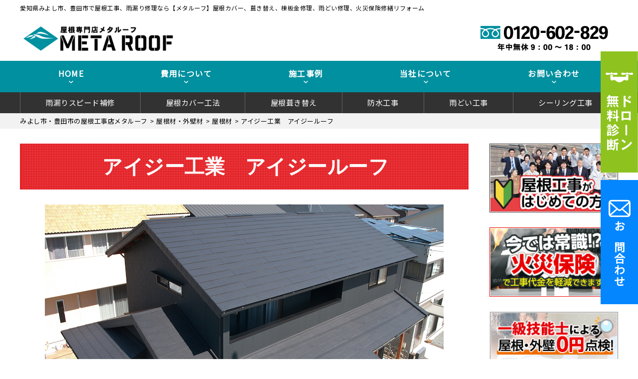

--- FILE ---
content_type: text/html; charset=UTF-8
request_url: https://rifo-yane.com/material/5086/
body_size: 22623
content:
<!DOCTYPE html>
<html lang="ja" class="no-js">
<head>
<!-- Google Tag Manager -->
<script>(function(w,d,s,l,i){w[l]=w[l]||[];w[l].push({'gtm.start':
new Date().getTime(),event:'gtm.js'});var f=d.getElementsByTagName(s)[0],
j=d.createElement(s),dl=l!='dataLayer'?'&l='+l:'';j.async=true;j.src=
'https://www.googletagmanager.com/gtm.js?id='+i+dl;f.parentNode.insertBefore(j,f);
})(window,document,'script','dataLayer','GTM-W9T7WH9D');</script>
<!-- End Google Tag Manager -->	
<!-- Global site tag (gtag.js) - Google Analytics -->
<!--2022/12/15コメントアウト
<script async src="https://www.googletagmanager.com/gtag/js?id=UA-174492323-1"></script>
<script>
  window.dataLayer = window.dataLayer || [];
  function gtag(){dataLayer.push(arguments);}
  gtag('js', new Date());

  gtag('config', 'UA-174492323-1');
</script>
-->
<meta charset="UTF-8">
<meta http-equiv="X-UA-Compatible" content="IE=edge">
<meta name="viewport" content="width=device-width,initial-scale=1">
<!--[if lt IE 9]>
<script src="https://rifo-yane.com/wp-content/themes/lead-yane-c/js/html5.js"></script>
<script src="//css3-mediaqueries-js.googlecode.com/svn/trunk/css3-mediaqueries.js"></script>
<![endif]-->
<script>(function(html){html.className = html.className.replace(/\bno-js\b/,'js')})(document.documentElement);</script>
<title>アイジー工業 アイジールーフ | みよし市、豊田市の屋根工事【メタルーフ】</title>

		<!-- All in One SEO 4.1.5.3 -->
		<meta name="description" content="耐久性・快適性・意匠性が見事に融合した屋根材の新しいスタンダード アイジー工業 アイジールーフ … Continue reading アイジー工業 アイジールーフ" />
		<meta name="robots" content="max-image-preview:large" />
		<link rel="canonical" href="https://rifo-yane.com/material/5086/" />
		<script type="application/ld+json" class="aioseo-schema">
			{"@context":"https:\/\/schema.org","@graph":[{"@type":"WebSite","@id":"https:\/\/rifo-yane.com\/#website","url":"https:\/\/rifo-yane.com\/","name":"\u307f\u3088\u3057\u5e02\u3001\u8c4a\u7530\u5e02\u306e\u5c4b\u6839\u5de5\u4e8b\u3010\u30e1\u30bf\u30eb\u30fc\u30d5\u3011","description":"\u5c4b\u6839\u30ab\u30d0\u30fc\u3001\u847a\u304d\u66ff\u3048\u3001\u68df\u677f\u91d1\u4fee\u7406\u3001\u96e8\u3069\u3044\u4fee\u7406\u3001\u706b\u707d\u4fdd\u967a\u4fee\u7e55\u30ea\u30d5\u30a9\u30fc\u30e0","inLanguage":"ja","publisher":{"@id":"https:\/\/rifo-yane.com\/#organization"}},{"@type":"Organization","@id":"https:\/\/rifo-yane.com\/#organization","name":"\u307f\u3088\u3057\u5e02\u3001\u8c4a\u7530\u5e02\u306e\u5c4b\u6839\u5de5\u4e8b\u3010\u30e1\u30bf\u30eb\u30fc\u30d5\u3011","url":"https:\/\/rifo-yane.com\/"},{"@type":"BreadcrumbList","@id":"https:\/\/rifo-yane.com\/material\/5086\/#breadcrumblist","itemListElement":[{"@type":"ListItem","@id":"https:\/\/rifo-yane.com\/#listItem","position":1,"item":{"@type":"WebPage","@id":"https:\/\/rifo-yane.com\/","name":"\u30db\u30fc\u30e0","description":"\u611b\u77e5\u770c\u307f\u3088\u3057\u5e02\u3001\u8c4a\u7530\u5e02\u3067\u3001\u5c4b\u6839\u5de5\u4e8b\u3001\u5857\u88c5\u5de5\u4e8b\u306a\u3089\u3001\u682a\u5f0f\u4f1a\u793e\u30e1\u30bf\u30eb\u30fc\u30d5\u306b\u304a\u4efb\u305b\u304f\u3060\u3055\u3044\u3002\u96e8\u6f0f\u308a\u4fee\u7406\u3001\u5c4b\u6839\u30ab\u30d0\u30fc\u5de5\u4e8b\u3001\u5c4b\u6839\u5857\u88c5\u3001\u68df\u677f\u91d1\u5de5\u4e8b\u3001\u96e8\u3069\u3044\u4ea4\u63db\u306a\u3069\u3001\u5857\u88c5\u5de5\u4e8b\u3001\u9632\u6c34\u5de5\u4e8b\u307e\u3067\u5e45\u5e83\u304f\u5bfe\u5fdc\u3002 \u96e8\u6f0f\u308a\u3082\u706b\u707d\u4fdd\u967a\u3067\u4fee\u7e55\u5bfe\u5fdc\u3082\u53ef\u80fd\u3002\u6025\u306a\u96e8\u6f0f\u308a\u5373\u65e5\u5bfe\u5fdc\u81f4\u3057\u307e\u3059\u3002 \u307f\u3088\u3057\u5e02\u3001\u8c4a\u7530\u5e02\u3001\u65e5\u9032\u5e02\u3001\u5208\u8c37\u5e02\u3001\u77e5\u7acb\u5e02\u3001\u5b89\u57ce\u5e02\u3001\u5730\u57df\u5bc6\u7740\u5bfe\u5fdc\u3002\u51fa\u5f35\u73fe\u5730\u898b\u7a4d\u7121\u6599\u3067\u3059\u3002\u53e3\u30b3\u30df\u3067\u3082\u8a55\u5224\u306e\u5c4b\u6839\u5de5\u4e8b\u5e97\u3067\u3059\u3002","url":"https:\/\/rifo-yane.com\/"}}]},{"@type":"Person","@id":"https:\/\/rifo-yane.com\/author\/rifoad\/#author","url":"https:\/\/rifo-yane.com\/author\/rifoad\/","name":"rifoAD","image":{"@type":"ImageObject","@id":"https:\/\/rifo-yane.com\/material\/5086\/#authorImage","url":"https:\/\/secure.gravatar.com\/avatar\/715f41ecd8134cbf3afc5b5b70ecd295?s=96&d=mm&r=g","width":96,"height":96,"caption":"rifoAD"}},{"@type":"WebPage","@id":"https:\/\/rifo-yane.com\/material\/5086\/#webpage","url":"https:\/\/rifo-yane.com\/material\/5086\/","name":"\u30a2\u30a4\u30b8\u30fc\u5de5\u696d \u30a2\u30a4\u30b8\u30fc\u30eb\u30fc\u30d5 | \u307f\u3088\u3057\u5e02\u3001\u8c4a\u7530\u5e02\u306e\u5c4b\u6839\u5de5\u4e8b\u3010\u30e1\u30bf\u30eb\u30fc\u30d5\u3011","description":"\u8010\u4e45\u6027\u30fb\u5feb\u9069\u6027\u30fb\u610f\u5320\u6027\u304c\u898b\u4e8b\u306b\u878d\u5408\u3057\u305f\u5c4b\u6839\u6750\u306e\u65b0\u3057\u3044\u30b9\u30bf\u30f3\u30c0\u30fc\u30c9 \u30a2\u30a4\u30b8\u30fc\u5de5\u696d \u30a2\u30a4\u30b8\u30fc\u30eb\u30fc\u30d5 \u2026 Continue reading \u30a2\u30a4\u30b8\u30fc\u5de5\u696d \u30a2\u30a4\u30b8\u30fc\u30eb\u30fc\u30d5","inLanguage":"ja","isPartOf":{"@id":"https:\/\/rifo-yane.com\/#website"},"breadcrumb":{"@id":"https:\/\/rifo-yane.com\/material\/5086\/#breadcrumblist"},"author":"https:\/\/rifo-yane.com\/author\/rifoad\/#author","creator":"https:\/\/rifo-yane.com\/author\/rifoad\/#author","image":{"@type":"ImageObject","@id":"https:\/\/rifo-yane.com\/#mainImage","url":"https:\/\/rifo-yane.com\/wp-content\/uploads\/2020\/07\/igroof01.jpg","width":800,"height":600},"primaryImageOfPage":{"@id":"https:\/\/rifo-yane.com\/material\/5086\/#mainImage"},"datePublished":"2020-07-03T08:12:32+09:00","dateModified":"2020-09-11T00:23:02+09:00"}]}
		</script>
		<!-- All in One SEO -->

<link rel='dns-prefetch' href='//fonts.googleapis.com' />
<link rel='dns-prefetch' href='//s.w.org' />
<link rel="alternate" type="application/rss+xml" title="みよし市、豊田市の屋根工事【メタルーフ】 &raquo; フィード" href="https://rifo-yane.com/feed/" />
<link rel="alternate" type="application/rss+xml" title="みよし市、豊田市の屋根工事【メタルーフ】 &raquo; コメントフィード" href="https://rifo-yane.com/comments/feed/" />
		<!-- This site uses the Google Analytics by ExactMetrics plugin v7.11.0 - Using Analytics tracking - https://www.exactmetrics.com/ -->
							<script
				src="//www.googletagmanager.com/gtag/js?id=UA-177227950-1"  data-cfasync="false" data-wpfc-render="false" type="text/javascript" async></script>
			<script data-cfasync="false" data-wpfc-render="false" type="text/javascript">
				var em_version = '7.11.0';
				var em_track_user = true;
				var em_no_track_reason = '';
				
								var disableStrs = [
										'ga-disable-G-99W49PCV6Q',
															'ga-disable-UA-177227950-1',
									];

				/* Function to detect opted out users */
				function __gtagTrackerIsOptedOut() {
					for (var index = 0; index < disableStrs.length; index++) {
						if (document.cookie.indexOf(disableStrs[index] + '=true') > -1) {
							return true;
						}
					}

					return false;
				}

				/* Disable tracking if the opt-out cookie exists. */
				if (__gtagTrackerIsOptedOut()) {
					for (var index = 0; index < disableStrs.length; index++) {
						window[disableStrs[index]] = true;
					}
				}

				/* Opt-out function */
				function __gtagTrackerOptout() {
					for (var index = 0; index < disableStrs.length; index++) {
						document.cookie = disableStrs[index] + '=true; expires=Thu, 31 Dec 2099 23:59:59 UTC; path=/';
						window[disableStrs[index]] = true;
					}
				}

				if ('undefined' === typeof gaOptout) {
					function gaOptout() {
						__gtagTrackerOptout();
					}
				}
								window.dataLayer = window.dataLayer || [];

				window.ExactMetricsDualTracker = {
					helpers: {},
					trackers: {},
				};
				if (em_track_user) {
					function __gtagDataLayer() {
						dataLayer.push(arguments);
					}

					function __gtagTracker(type, name, parameters) {
						if (!parameters) {
							parameters = {};
						}

						if (parameters.send_to) {
							__gtagDataLayer.apply(null, arguments);
							return;
						}

						if (type === 'event') {
														parameters.send_to = exactmetrics_frontend.v4_id;
							var hookName = name;
							if (typeof parameters['event_category'] !== 'undefined') {
								hookName = parameters['event_category'] + ':' + name;
							}

							if (typeof ExactMetricsDualTracker.trackers[hookName] !== 'undefined') {
								ExactMetricsDualTracker.trackers[hookName](parameters);
							} else {
								__gtagDataLayer('event', name, parameters);
							}
							
														parameters.send_to = exactmetrics_frontend.ua;
							__gtagDataLayer(type, name, parameters);
													} else {
							__gtagDataLayer.apply(null, arguments);
						}
					}

					__gtagTracker('js', new Date());
					__gtagTracker('set', {
						'developer_id.dNDMyYj': true,
											});
										__gtagTracker('config', 'G-99W49PCV6Q', {"forceSSL":"true","link_attribution":"true"} );
															__gtagTracker('config', 'UA-177227950-1', {"forceSSL":"true","link_attribution":"true"} );
										window.gtag = __gtagTracker;										(function () {
						/* https://developers.google.com/analytics/devguides/collection/analyticsjs/ */
						/* ga and __gaTracker compatibility shim. */
						var noopfn = function () {
							return null;
						};
						var newtracker = function () {
							return new Tracker();
						};
						var Tracker = function () {
							return null;
						};
						var p = Tracker.prototype;
						p.get = noopfn;
						p.set = noopfn;
						p.send = function () {
							var args = Array.prototype.slice.call(arguments);
							args.unshift('send');
							__gaTracker.apply(null, args);
						};
						var __gaTracker = function () {
							var len = arguments.length;
							if (len === 0) {
								return;
							}
							var f = arguments[len - 1];
							if (typeof f !== 'object' || f === null || typeof f.hitCallback !== 'function') {
								if ('send' === arguments[0]) {
									var hitConverted, hitObject = false, action;
									if ('event' === arguments[1]) {
										if ('undefined' !== typeof arguments[3]) {
											hitObject = {
												'eventAction': arguments[3],
												'eventCategory': arguments[2],
												'eventLabel': arguments[4],
												'value': arguments[5] ? arguments[5] : 1,
											}
										}
									}
									if ('pageview' === arguments[1]) {
										if ('undefined' !== typeof arguments[2]) {
											hitObject = {
												'eventAction': 'page_view',
												'page_path': arguments[2],
											}
										}
									}
									if (typeof arguments[2] === 'object') {
										hitObject = arguments[2];
									}
									if (typeof arguments[5] === 'object') {
										Object.assign(hitObject, arguments[5]);
									}
									if ('undefined' !== typeof arguments[1].hitType) {
										hitObject = arguments[1];
										if ('pageview' === hitObject.hitType) {
											hitObject.eventAction = 'page_view';
										}
									}
									if (hitObject) {
										action = 'timing' === arguments[1].hitType ? 'timing_complete' : hitObject.eventAction;
										hitConverted = mapArgs(hitObject);
										__gtagTracker('event', action, hitConverted);
									}
								}
								return;
							}

							function mapArgs(args) {
								var arg, hit = {};
								var gaMap = {
									'eventCategory': 'event_category',
									'eventAction': 'event_action',
									'eventLabel': 'event_label',
									'eventValue': 'event_value',
									'nonInteraction': 'non_interaction',
									'timingCategory': 'event_category',
									'timingVar': 'name',
									'timingValue': 'value',
									'timingLabel': 'event_label',
									'page': 'page_path',
									'location': 'page_location',
									'title': 'page_title',
								};
								for (arg in args) {
																		if (!(!args.hasOwnProperty(arg) || !gaMap.hasOwnProperty(arg))) {
										hit[gaMap[arg]] = args[arg];
									} else {
										hit[arg] = args[arg];
									}
								}
								return hit;
							}

							try {
								f.hitCallback();
							} catch (ex) {
							}
						};
						__gaTracker.create = newtracker;
						__gaTracker.getByName = newtracker;
						__gaTracker.getAll = function () {
							return [];
						};
						__gaTracker.remove = noopfn;
						__gaTracker.loaded = true;
						window['__gaTracker'] = __gaTracker;
					})();
									} else {
										console.log("");
					(function () {
						function __gtagTracker() {
							return null;
						}

						window['__gtagTracker'] = __gtagTracker;
						window['gtag'] = __gtagTracker;
					})();
									}
			</script>
				<!-- / Google Analytics by ExactMetrics -->
		<link rel='stylesheet' id='wp-block-library-css'  href='https://rifo-yane.com/wp-includes/css/dist/block-library/style.min.css?ver=5.8.12' type='text/css' media='all' />
<link rel='stylesheet' id='wp-pagenavi-css'  href='https://rifo-yane.com/wp-content/plugins/wp-pagenavi/pagenavi-css.css?ver=2.70' type='text/css' media='all' />
<link rel='stylesheet' id='twentyfifteen-fonts-css'  href='https://fonts.googleapis.com/css?family=Noto+Sans%3A400italic%2C700italic%2C400%2C700%7CNoto+Serif%3A400italic%2C700italic%2C400%2C700%7CInconsolata%3A400%2C700&#038;subset=latin%2Clatin-ext' type='text/css' media='all' />
<link rel='stylesheet' id='genericons-css'  href='https://rifo-yane.com/wp-content/themes/lead-yane-c/genericons/genericons.css?ver=3.2' type='text/css' media='all' />
<link rel='stylesheet' id='main-css'  href='https://rifo-yane.com/wp-content/themes/lead-yane-c/src/css/style.css?ver=202005' type='text/css' media='all' />
<link rel='stylesheet' id='sub-css'  href='https://rifo-yane.com/wp-content/themes/lead-yane-c/style.css?ver=202005' type='text/css' media='all' />
<link rel='stylesheet' id='video-conferencing-with-zoom-api-css'  href='https://rifo-yane.com/wp-content/plugins/video-conferencing-with-zoom-api/assets/public/css/style.min.css?ver=3.8.8' type='text/css' media='all' />
<link rel='stylesheet' id='dashicons-css'  href='https://rifo-yane.com/wp-includes/css/dashicons.min.css?ver=5.8.12' type='text/css' media='all' />
<script type='text/javascript' src='https://rifo-yane.com/wp-content/plugins/google-analytics-dashboard-for-wp/assets/js/frontend-gtag.min.js?ver=7.11.0' id='exactmetrics-frontend-script-js'></script>
<script data-cfasync="false" data-wpfc-render="false" type="text/javascript" id='exactmetrics-frontend-script-js-extra'>/* <![CDATA[ */
var exactmetrics_frontend = {"js_events_tracking":"true","download_extensions":"doc,pdf,ppt,zip,xls,docx,pptx,xlsx","inbound_paths":"[{\"path\":\"\\\/go\\\/\",\"label\":\"affiliate\"},{\"path\":\"\\\/recommend\\\/\",\"label\":\"affiliate\"}]","home_url":"https:\/\/rifo-yane.com","hash_tracking":"false","ua":"UA-177227950-1","v4_id":"G-99W49PCV6Q"};/* ]]> */
</script>
<script type='text/javascript' src='https://rifo-yane.com/wp-includes/js/jquery/jquery.min.js?ver=3.6.0' id='jquery-core-js'></script>
<script type='text/javascript' src='https://rifo-yane.com/wp-includes/js/jquery/jquery-migrate.min.js?ver=3.3.2' id='jquery-migrate-js'></script>
<link rel="https://api.w.org/" href="https://rifo-yane.com/wp-json/" /><link rel="EditURI" type="application/rsd+xml" title="RSD" href="https://rifo-yane.com/xmlrpc.php?rsd" />
<link rel='shortlink' href='https://rifo-yane.com/?p=5086' />
<link rel="alternate" type="application/json+oembed" href="https://rifo-yane.com/wp-json/oembed/1.0/embed?url=https%3A%2F%2Frifo-yane.com%2Fmaterial%2F5086%2F" />
<link rel="alternate" type="text/xml+oembed" href="https://rifo-yane.com/wp-json/oembed/1.0/embed?url=https%3A%2F%2Frifo-yane.com%2Fmaterial%2F5086%2F&#038;format=xml" />
<style type="text/css">.recentcomments a{display:inline !important;padding:0 !important;margin:0 !important;}</style><link rel="icon" href="https://rifo-yane.com/wp-content/uploads/2023/02/favicon-1.png" sizes="32x32" />
<link rel="icon" href="https://rifo-yane.com/wp-content/uploads/2023/02/favicon-1.png" sizes="192x192" />
<link rel="apple-touch-icon" href="https://rifo-yane.com/wp-content/uploads/2023/02/favicon-1.png" />
<meta name="msapplication-TileImage" content="https://rifo-yane.com/wp-content/uploads/2023/02/favicon-1.png" />
      <meta name="description" content="メタルーフののＱ＆Ａをご紹介しています。　アイジー工業　アイジールーフ">
  <meta name="keywords" content="アイジー工業　アイジールーフ,雨漏り,屋根修理,屋根修繕,火災保険,みよし市,豊田市,日進市,刈谷市,知立市,安城市,屋根工事,屋根板金,棟板金,雨どい交換,防水工事,ベランダ,天井,強風,カバー工法,屋根葺き替え,評判,口コミ">
<!--css-->
<link href="//fonts.googleapis.com/earlyaccess/mplus1p.css" rel="stylesheet" />
<link href="//fonts.googleapis.com/css?family=Anton" rel="stylesheet">
<link href="//fonts.googleapis.com/earlyaccess/sawarabimincho.css" rel="stylesheet" />
<link href="//fonts.googleapis.com/css?family=IBM+Plex+Serif" rel="stylesheet">
<link href="https://fonts.googleapis.com/css?family=M+PLUS+1p" rel="stylesheet">
<link rel="stylesheet" href="https://maxcdn.bootstrapcdn.com/font-awesome/4.7.0/css/font-awesome.min.css">
<link rel="stylesheet" href="https://use.fontawesome.com/releases/v5.1.0/css/all.css" integrity="sha384-lKuwvrZot6UHsBSfcMvOkWwlCMgc0TaWr+30HWe3a4ltaBwTZhyTEggF5tJv8tbt" crossorigin="anonymous">
<script src="//ajax.googleapis.com/ajax/libs/jquery/1.11.1/jquery.min.js"></script>

</head>

<body class="material-template-default single single-material postid-5086 drawer drawer--top page" itemscope itemtype="//schema.org/WebPage">
<div id="loaderafter-wrap">
<div id="bgl"><div id="bgr">

<header id="header" role="banner">

<div class="spview">
  <div class="hamburger_wrap">
  <button type="button" class="drawer-toggle drawer-hamburger">
    <span class="sr-only">toggle navigation</span> <span class="drawer-hamburger-icon"></span>
    <span class="menubtn_txt">MENU</span>
  </button>
  </div>
  <div class="head_sp_logoarea clear">
    <div class="site_title">
      <a href="https://rifo-yane.com/"><img src="https://rifo-yane.com/wp-content/themes/lead-yane-c/images/logo.png" alt="メタルーフLOGO" /></a>
    </div>
    <div class="head_catch">
      <!-- <a href="https://rifo-yane.com/inspection/"><img src="https://rifo-yane.com/wp-content/themes/lead-yane-c/images/head_01.png" alt="お見積り0円！" /></a> -->
    </div>
  </div>
  <nav class="drawer-nav" role="navigation">
            <div class="scrolling_wrap">
          <div class="site_title">
        <a href="https://rifo-yane.com/"><img src="https://rifo-yane.com/wp-content/themes/lead-yane-c/images/logo.png" alt="メタルーフLOGO" width="auto" height="50px" /></a>
      </div>
      <div class="scrolling_wrap_top">
        <ul>
          <li><a href="https://rifo-yane.com/amamori/"><span class="dashicons dashicons-admin-home"></span><br>雨漏りスピード補修</a></li>
          <li><a href="https://rifo-yane.com/about/"><span class="dashicons dashicons-building"></span><br>当社の強み</a></li>
          <li><a href="https://rifo-yane.com/inspection/"><span class="dashicons dashicons-clipboard"></span><br>屋根外壁０円診断</a></li>
          <li><a href="https://rifo-yane.com/case/"><span class="dashicons dashicons-format-gallery"></span><br>施工事例</a></li>
          <li><a href="https://rifo-yane.com/price/"><span class="dashicons dashicons-awards"></span><br>費用について</a></li>
          <li><a href="https://rifo-yane.com/price/insurance/"><span class="dashicons dashicons-shield"></span><br>火災保険を使った修繕工事</a></li>
        </ul>
      </div>
      <div id="globalnaviarea_wrap" class="sp_menu">
        <ul><li id="menu-item-1358" class="menu-item menu-item-type-post_type menu-item-object-page menu-item-home menu-item-1358"><a href="https://rifo-yane.com/">HOME</a></li>
<li id="menu-item-1185" class="menu-item menu-item-type-post_type menu-item-object-page menu-item-has-children menu-item-1185"><a href="https://rifo-yane.com/about/">屋根工事が初めての方へ（当社の強み）</a>
<ul class="sub-menu">
	<li id="menu-item-1255" class="menu-item menu-item-type-post_type menu-item-object-page menu-item-1255"><a href="https://rifo-yane.com/service/cover/">屋根カバー工法（重ね葺き工事）</a></li>
	<li id="menu-item-1254" class="menu-item menu-item-type-post_type menu-item-object-page menu-item-1254"><a href="https://rifo-yane.com/service/fukikae/">屋根葺き替え</a></li>
	<li id="menu-item-1253" class="menu-item menu-item-type-post_type menu-item-object-page menu-item-1253"><a href="https://rifo-yane.com/service/toso/">屋根塗装・外壁塗装</a></li>
	<li id="menu-item-1252" class="menu-item menu-item-type-post_type menu-item-object-page menu-item-1252"><a href="https://rifo-yane.com/service/amadoi/">雨どい工事（修理・交換）</a></li>
	<li id="menu-item-1251" class="menu-item menu-item-type-post_type menu-item-object-page menu-item-1251"><a href="https://rifo-yane.com/service/bousui/">屋上・ベランダ防水工事</a></li>
	<li id="menu-item-1250" class="menu-item menu-item-type-post_type menu-item-object-page menu-item-1250"><a href="https://rifo-yane.com/service/shikkui/">瓦屋根・漆喰工事</a></li>
	<li id="menu-item-1249" class="menu-item menu-item-type-post_type menu-item-object-page menu-item-1249"><a href="https://rifo-yane.com/service/sheetmetal/">屋根板金工事</a></li>
	<li id="menu-item-1248" class="menu-item menu-item-type-post_type menu-item-object-page menu-item-1248"><a href="https://rifo-yane.com/service/siding/">サイディング張り替え</a></li>
	<li id="menu-item-1247" class="menu-item menu-item-type-post_type menu-item-object-page menu-item-1247"><a href="https://rifo-yane.com/service/skylight/">天窓工事</a></li>
	<li id="menu-item-1246" class="menu-item menu-item-type-post_type menu-item-object-page menu-item-1246"><a href="https://rifo-yane.com/service/reform/">その他リフォーム</a></li>
	<li id="menu-item-1245" class="menu-item menu-item-type-post_type menu-item-object-page menu-item-1245"><a href="https://rifo-yane.com/service/mansion/">ビル・マンションの防水工事</a></li>
	<li id="menu-item-1265" class="menu-item menu-item-type-post_type menu-item-object-page menu-item-1265"><a href="https://rifo-yane.com/service/ceiling/">シーリング工事（オートンイクシード）</a></li>
</ul>
</li>
<li id="menu-item-1256" class="menu-item menu-item-type-post_type menu-item-object-page menu-item-1256"><a href="https://rifo-yane.com/flow/">お問い合わせからの流れ</a></li>
<li id="menu-item-1344" class="menu-item menu-item-type-post_type menu-item-object-page menu-item-1344"><a href="https://rifo-yane.com/warranty/">安心のトリプル保証制度</a></li>
</ul>        <ul><li id="menu-item-1259" class="menu-item menu-item-type-post_type menu-item-object-page menu-item-1259"><a href="https://rifo-yane.com/inspection/">屋根・外壁０円診断</a></li>
<li id="menu-item-1345" class="menu-item menu-item-type-post_type menu-item-object-page menu-item-1345"><a href="https://rifo-yane.com/amamori/">雨漏りスピード補修</a></li>
<li id="menu-item-1262" class="menu-item menu-item-type-post_type menu-item-object-page menu-item-1262"><a href="https://rifo-yane.com/service/ceiling/">オートンイクシード</a></li>
<li id="menu-item-1178" class="menu-item menu-item-type-post_type_archive menu-item-object-case menu-item-has-children menu-item-1178"><a href="https://rifo-yane.com/case/">屋根工事の施工事例</a>
<ul class="sub-menu">
	<li id="menu-item-1177" class="menu-item menu-item-type-post_type_archive menu-item-object-voice menu-item-1177"><a href="https://rifo-yane.com/voice/">お客様の声</a></li>
	<li id="menu-item-1180" class="menu-item menu-item-type-taxonomy menu-item-object-category menu-item-1180"><a href="https://rifo-yane.com/category/report/">屋根工事の現場レポート</a></li>
</ul>
</li>
<li id="menu-item-89" class="menu-item menu-item-type-post_type menu-item-object-page menu-item-has-children menu-item-89"><a href="https://rifo-yane.com/price/">屋根工事の料金について</a>
<ul class="sub-menu">
	<li id="menu-item-1266" class="menu-item menu-item-type-post_type menu-item-object-page menu-item-1266"><a href="https://rifo-yane.com/price/lowprice/">安さの秘密</a></li>
	<li id="menu-item-1267" class="menu-item menu-item-type-post_type menu-item-object-page menu-item-1267"><a href="https://rifo-yane.com/price/insurance/">火災保険を使った修繕工事</a></li>
	<li id="menu-item-1346" class="menu-item menu-item-type-post_type menu-item-object-post menu-item-1346"><a href="https://rifo-yane.com/blog/1342/">塗装工事の見積り料金が違う理由</a></li>
</ul>
</li>
<li id="menu-item-88" class="menu-item menu-item-type-post_type menu-item-object-page menu-item-has-children menu-item-88"><a href="https://rifo-yane.com/company/">会社概要</a>
<ul class="sub-menu">
	<li id="menu-item-1179" class="menu-item menu-item-type-taxonomy menu-item-object-category menu-item-1179"><a href="https://rifo-yane.com/category/news/">お知らせ</a></li>
</ul>
</li>
<li id="menu-item-87" class="menu-item menu-item-type-post_type menu-item-object-page menu-item-has-children menu-item-87"><a href="https://rifo-yane.com/contact/">お問い合わせ</a>
<ul class="sub-menu">
	<li id="menu-item-91" class="menu-item menu-item-type-post_type menu-item-object-page menu-item-privacy-policy menu-item-91"><a href="https://rifo-yane.com/privacy-policy/">プライバシーポリシー</a></li>
</ul>
</li>
<li id="menu-item-1176" class="menu-item menu-item-type-post_type_archive menu-item-object-faq menu-item-1176"><a href="https://rifo-yane.com/faq/">屋根工事のよくあるご質問</a></li>
</ul>        <ul><li id="menu-item-1181" class="menu-item menu-item-type-taxonomy menu-item-object-category menu-item-1181"><a href="https://rifo-yane.com/category/blog/">屋根工事ブログ</a></li>
<li id="menu-item-1322" class="menu-item menu-item-type-post_type menu-item-object-post menu-item-1322"><a href="https://rifo-yane.com/blog/1317/">こんな営業には要注意</a></li>
<li id="menu-item-1332" class="menu-item menu-item-type-taxonomy menu-item-object-category menu-item-has-children menu-item-1332"><a href="https://rifo-yane.com/category/blog/situation/">こんな症状には要注意</a>
<ul class="sub-menu">
	<li id="menu-item-1319" class="menu-item menu-item-type-post_type menu-item-object-post menu-item-1319"><a href="https://rifo-yane.com/blog/situation/1295/">ALCパワーボードのひび割れ等の補修方法</a></li>
	<li id="menu-item-1320" class="menu-item menu-item-type-post_type menu-item-object-post menu-item-1320"><a href="https://rifo-yane.com/blog/situation/1297/">アスファルトシングル屋根のひび割れ・剥がれ等の補修方法</a></li>
	<li id="menu-item-1321" class="menu-item menu-item-type-post_type menu-item-object-post menu-item-1321"><a href="https://rifo-yane.com/blog/situation/1299/">金属サイディング外壁のメンテナンス方法</a></li>
	<li id="menu-item-1324" class="menu-item menu-item-type-post_type menu-item-object-post menu-item-1324"><a href="https://rifo-yane.com/blog/situation/1303/">スレート屋根のメンテナンス方法</a></li>
	<li id="menu-item-1325" class="menu-item menu-item-type-post_type menu-item-object-post menu-item-1325"><a href="https://rifo-yane.com/blog/situation/1305/">セメント瓦の屋根のひび割れ・剥がれ等の修理方法</a></li>
	<li id="menu-item-1326" class="menu-item menu-item-type-post_type menu-item-object-post menu-item-1326"><a href="https://rifo-yane.com/blog/situation/1307/">外壁タイルのひび割れ、浮き、剥がれの補修方法</a></li>
	<li id="menu-item-1328" class="menu-item menu-item-type-post_type menu-item-object-post menu-item-1328"><a href="https://rifo-yane.com/blog/situation/1311/">モニエル瓦の屋根のひび割れの補修方法</a></li>
	<li id="menu-item-1329" class="menu-item menu-item-type-post_type menu-item-object-post menu-item-1329"><a href="https://rifo-yane.com/blog/situation/1313/">屋上・ベランダのひび割れ・剥がれのメンテナンス方法</a></li>
	<li id="menu-item-1330" class="menu-item menu-item-type-post_type menu-item-object-post menu-item-1330"><a href="https://rifo-yane.com/blog/1293/">屋根葺き替え vs カバー工法 vs 屋根塗装</a></li>
	<li id="menu-item-1331" class="menu-item menu-item-type-post_type menu-item-object-post menu-item-1331"><a href="https://rifo-yane.com/blog/situation/1315/">瓦屋根の割れ、剥がれの補修方法</a></li>
</ul>
</li>
</ul>        <ul><li id="menu-item-1280" class="menu-item menu-item-type-post_type_archive menu-item-object-material current-menu-ancestor current-menu-parent menu-item-has-children menu-item-1280"><a href="https://rifo-yane.com/material/">屋根材・外壁材</a>
<ul class="sub-menu">
	<li id="menu-item-5107" class="menu-item menu-item-type-post_type menu-item-object-material menu-item-5107"><a href="https://rifo-yane.com/material/5089/">ディートレーディング　エコグラーニ</a></li>
	<li id="menu-item-5108" class="menu-item menu-item-type-post_type menu-item-object-material current-menu-item menu-item-5108"><a href="https://rifo-yane.com/material/5086/" aria-current="page">アイジー工業　アイジールーフ</a></li>
	<li id="menu-item-1285" class="menu-item menu-item-type-post_type menu-item-object-material menu-item-1285"><a href="https://rifo-yane.com/material/1279/">ニチハ ガルバリウム屋根 横暖ルーフ</a></li>
	<li id="menu-item-1284" class="menu-item menu-item-type-post_type menu-item-object-material menu-item-1284"><a href="https://rifo-yane.com/material/1278/">ニチハ アスファルトシングル屋根 アルマ</a></li>
	<li id="menu-item-1281" class="menu-item menu-item-type-post_type menu-item-object-material menu-item-1281"><a href="https://rifo-yane.com/material/1277/">アイジー工業　アイジーサイディング</a></li>
	<li id="menu-item-1282" class="menu-item menu-item-type-post_type menu-item-object-material menu-item-1282"><a href="https://rifo-yane.com/material/1276/">ケイミュー コロニアル遮熱グラッサ</a></li>
	<li id="menu-item-1283" class="menu-item menu-item-type-post_type menu-item-object-material menu-item-1283"><a href="https://rifo-yane.com/material/1275/">ケイミュー　ROOGA</a></li>
	<li id="menu-item-1286" class="menu-item menu-item-type-post_type menu-item-object-material menu-item-1286"><a href="https://rifo-yane.com/material/1274/">LIXIL　Tルーフ　自然石粒仕上げ鋼板屋根</a></li>
	<li id="menu-item-5716" class="menu-item menu-item-type-post_type menu-item-object-material menu-item-5716"><a href="https://rifo-yane.com/material/5707/">日鉄鋼板　エスジーエル</a></li>
	<li id="menu-item-5717" class="menu-item menu-item-type-post_type menu-item-object-material menu-item-5717"><a href="https://rifo-yane.com/material/5697/">日鉄鋼板　月星GLカラーつや消し「タフクール」</a></li>
</ul>
</li>
<li id="menu-item-1333" class="menu-item menu-item-type-post_type menu-item-object-page menu-item-1333"><a href="https://rifo-yane.com/sitemap/">その他のメニュー</a></li>
</ul>      </div><!-- #menu -->
      <div class="scrolling_wrap_bottom">
        <a href="https://rifo-yane.com/contact">
          <img src="https://rifo-yane.com/wp-content/themes/lead-yane-c/images/banner_contact.png" width="100%" />
        </a>
      </div>
    </div>
  </nav>
</div>

<div class="ta_pcview">
  <div id="site_description_area"><div class="mainwrap">
      <h1 class="site_h1">愛知県みよし市、豊田市で屋根工事、雨漏り修理なら【メタルーフ】屋根カバー、葺き替え、棟板金修理、雨どい修理、火災保険修繕リフォーム</h1>
  </div></div>
  <div class="head_logoarea"><div class="mainwrap clear">
    <ul>
      <li class="logo_dir">
        <div class="site_title">
          <a href="https://rifo-yane.com/"><img src="https://rifo-yane.com/wp-content/themes/lead-yane-c/images/logo.png" alt="メタルーフLOGO" /></a>
        </div>
        <!-- <div class="head_catch">
          <a href="https://rifo-yane.com/inspection/"><img src="https://rifo-yane.com/wp-content/themes/lead-yane-c/images/head_01.png" alt="屋根・外壁0円診断" width="auto" /></a> 
        </div> -->
      </li>
      <li><div class="head_tel">
       <!-- <div class="tel_des"><img src="https://rifo-yane.com/wp-content/themes/lead-yane-c/images/tel_des.png" alt="お⾒積り無料︕お気軽にお問い合わせください︕" /></div> -->
        <div class="tel"><a href="tel:0120-602-829"><img src="https://rifo-yane.com/wp-content/themes/lead-yane-c/images/tel.png" alt="0120-602-829" /></a></div>
       <!-- <div class="tel_time">営業時間&nbsp;9:00-18:00&emsp;土日祝も対応！</div> -->
      </div></li>
    </ul>
  </div></div>
  <div id="globalnaviarea_wrap" class="globalnaviarea_wrap clear">
    <div class="mainwrap">
      <div id="site_navigation">
        <nav id="main_navigation" role="navigation">
          <div id="toggle"><a class="menu-trigger" href="#"><span class="icon-menu2"></span></a></div>
          <div id="button_mail"><a href="https://rifo-yane.com/?page_id=32"><span class="icon-mail"></span></a></div>
          <div id="menu">
                        <ul id="main-nav" class="menu_wrap nav-menu dropmenu"><li id="menu-item-35" class="menu-item menu-item-type-post_type menu-item-object-page menu-item-home menu-item-35"><a href="https://rifo-yane.com/">HOME</a></li>
<li id="menu-item-74" class="menu-item menu-item-type-post_type menu-item-object-page menu-item-has-children menu-item-74"><a href="https://rifo-yane.com/price/">費用について</a><div class="header-nav-child"><div class="container"><ul class="sub-menu">	<li id="menu-item-1844" class="menu-item menu-item-type-post_type menu-item-object-page menu-item-1844"><a href="https://rifo-yane.com/about/">屋根工事が初めての方へ</a></li>
	<li id="menu-item-1845" class="menu-item menu-item-type-post_type menu-item-object-page menu-item-1845"><a href="https://rifo-yane.com/inspection/">屋根・外壁０円診断</a></li>
	<li id="menu-item-1846" class="menu-item menu-item-type-post_type menu-item-object-page menu-item-1846"><a href="https://rifo-yane.com/price/lowprice/">安さの秘密</a></li>
	<li id="menu-item-1847" class="menu-item menu-item-type-post_type menu-item-object-page menu-item-1847"><a href="https://rifo-yane.com/price/insurance/">火災保険を使った修繕工事</a></li>
</ul></div></div></li>
<li id="menu-item-78" class="menu-item menu-item-type-post_type_archive menu-item-object-case menu-item-has-children menu-item-78"><a href="https://rifo-yane.com/case/">施工事例</a><div class="header-nav-child"><div class="container"><ul class="sub-menu">	<li id="menu-item-1849" class="menu-item menu-item-type-post_type_archive menu-item-object-voice menu-item-1849"><a href="https://rifo-yane.com/voice/">お客様の声</a></li>
	<li id="menu-item-1852" class="menu-item menu-item-type-taxonomy menu-item-object-category menu-item-1852"><a href="https://rifo-yane.com/category/report/">屋根工事の現場レポート</a></li>
	<li id="menu-item-5854" class="menu-item menu-item-type-post_type menu-item-object-page menu-item-5854"><a href="https://rifo-yane.com/warranty/">安心のトリプル保証制度</a></li>
</ul></div></div></li>
<li id="menu-item-81" class="menu-item menu-item-type-post_type menu-item-object-page menu-item-has-children menu-item-81"><a href="https://rifo-yane.com/company/">当社について</a><div class="header-nav-child"><div class="container"><ul class="sub-menu">	<li id="menu-item-1186" class="menu-item menu-item-type-post_type menu-item-object-page menu-item-1186"><a href="https://rifo-yane.com/about/">当社の強み</a></li>
	<li id="menu-item-1850" class="menu-item menu-item-type-taxonomy menu-item-object-category menu-item-1850"><a href="https://rifo-yane.com/category/news/">お知らせ</a></li>
	<li id="menu-item-1851" class="menu-item menu-item-type-taxonomy menu-item-object-category menu-item-1851"><a href="https://rifo-yane.com/category/blog/">屋根工事ブログ</a></li>
</ul></div></div></li>
<li id="menu-item-84" class="menu-item menu-item-type-post_type menu-item-object-page menu-item-has-children menu-item-84"><a href="https://rifo-yane.com/contact/">お問い合わせ</a><div class="header-nav-child"><div class="container"><ul class="sub-menu">	<li id="menu-item-1848" class="menu-item menu-item-type-post_type menu-item-object-page menu-item-1848"><a href="https://rifo-yane.com/flow/">お問い合わせからの流れ</a></li>
	<li id="menu-item-5852" class="menu-item menu-item-type-post_type menu-item-object-page menu-item-5852"><a href="https://rifo-yane.com/amamori/">雨漏りスピード補修</a></li>
</ul></div></div></li>
</ul>          </div><!-- #menu -->
        </nav>
      </div><!-- /#site-navigation -->
    </div>
  </div><!-- /#globalnaviarea_wrap -->
</div>
</header><!-- .site-header -->


<div id="servicemenu_nav">
  <div class="mainwrap">
  <ul><li id="menu-item-1240" class="menu-item menu-item-type-post_type menu-item-object-page menu-item-1240"><a href="https://rifo-yane.com/amamori/">雨漏りスピード補修</a></li>
<li id="menu-item-1241" class="menu-item menu-item-type-post_type menu-item-object-page menu-item-1241"><a href="https://rifo-yane.com/service/cover/">屋根カバー工法</a></li>
<li id="menu-item-1242" class="menu-item menu-item-type-post_type menu-item-object-page menu-item-1242"><a href="https://rifo-yane.com/service/fukikae/">屋根葺き替え</a></li>
<li id="menu-item-1243" class="menu-item menu-item-type-post_type menu-item-object-page menu-item-1243"><a href="https://rifo-yane.com/service/bousui/">防水工事</a></li>
<li id="menu-item-1244" class="menu-item menu-item-type-post_type menu-item-object-page menu-item-1244"><a href="https://rifo-yane.com/service/amadoi/">雨どい工事</a></li>
<li id="menu-item-1334" class="menu-item menu-item-type-post_type menu-item-object-page menu-item-1334"><a href="https://rifo-yane.com/service/ceiling/">シーリング工事</a></li>
</ul>  </div>
</div>

<div id="content" class="drawer-container t-gutter" role="main">
    <div id="breadcrumb" class="gpt clearfix">
    <div class="mainwrap">
      <!-- Breadcrumb NavXT 6.6.0 -->
<span property="itemListElement" typeof="ListItem"><a property="item" typeof="WebPage" title="Go to みよし市、豊田市の屋根工事【メタルーフ】." href="https://rifo-yane.com" class="home" ><span property="name">みよし市・豊田市の屋根工事店メタルーフ</span></a><meta property="position" content="1"></span> &gt; <span property="itemListElement" typeof="ListItem"><a property="item" typeof="WebPage" title="Go to 屋根材・外壁材." href="https://rifo-yane.com/material/" class="post post-material-archive" ><span property="name">屋根材・外壁材</span></a><meta property="position" content="2"></span> &gt; <span property="itemListElement" typeof="ListItem"><a property="item" typeof="WebPage" title="Go to the 屋根材 資材カテゴリー archives." href="https://rifo-yane.com/mcat/roofing/" class="taxonomy mcat" ><span property="name">屋根材</span></a><meta property="position" content="3"></span> &gt; <span property="itemListElement" typeof="ListItem"><span property="name" class="post post-material current-item">アイジー工業　アイジールーフ</span><meta property="url" content="https://rifo-yane.com/material/5086/"><meta property="position" content="4"></span>    </div>
  </div>
      <div id="contentbody" class="clear mainwrap">
        <main id="maincolumn" class="site-main" role="main">
                                <div id="pagetitlearea"><div class="mainwrap"><h2>アイジー工業　アイジールーフ</h2></div></div>
                    <article id="single_igroof">
    <section id="pn_post" class="com_btm">
          <div class="single_thumbnail">
        <img width="800" height="600" src="https://rifo-yane.com/wp-content/uploads/2020/07/igroof01.jpg" class="attachment-full size-full wp-post-image" alt="" loading="lazy" srcset="https://rifo-yane.com/wp-content/uploads/2020/07/igroof01.jpg 800w, https://rifo-yane.com/wp-content/uploads/2020/07/igroof01-768x576.jpg 768w" sizes="(max-width: 800px) 100vw, 800px" />      </div>
    
    <div class="entry-content">
      <h4 class="h_bbstripe" style="text-align: center;"><span style="font-size: 24px; color: #333399;"><b>耐久性・快適性・意匠性が見事に融合した屋根材の新しいスタンダード</b></span></h4>
<p>&nbsp;</p>
<div class="cn_h3">
<h3><span style="font-size: 24pt; color: #ff6600; font-family: georgia, palatino, serif;"><strong>アイジー工業　アイジールーフ</strong></span></h3>
</div>
<p>50年の歴史を誇る建設メーカー・アイジー工業の販売する屋根材「<span style="color: #ff0000; font-size: 12pt;"><strong>アイジールーフ　スーパーガルテクト</strong></span> 」。</p>
<p><span style="font-size: 12pt;"><strong><span style="background: linear-gradient(transparent 50%, #ffff00 50%);">丈夫で美しさ長持ち、機能性が高く住む人が快適と、高い性能を誇る</span></strong></span>こちらの製品の特長をご紹介していきます。</p>
<p>&nbsp;</p>
<div class="fn1_h3">
<h3>アイジールーフとは？</h3>
</div>
<p>&nbsp;</p>
<p><span style="font-size: 14pt; color: #333399;"><strong>●抜群の遮熱性・断熱性を発揮する材料構成と形状で快適空間を実現！</strong></span></p>
<p><img loading="lazy" src="https://rifo-yane.com/wp-content/themes/lead-yane-c/images/igroof02.png" alt="屋根材（鋼鈑）と断熱材をひとつにした独自の材料構成" width="1075" height="442" class="alignnone size-full wp-image-2102" /></p>
<p>アイジールーフ「スーパーガルテクト」は、屋根材（鋼鈑）と断熱材をひとつにした独自の材料構成により、<span style="font-size: 12pt;"><strong><span style="background: linear-gradient(transparent 50%, #ffff00 50%);">軽量で抜群に優れた遮熱性・断熱性を発揮する金属屋根材</span></strong></span>です。<br />
表面材には軽くて高耐久な金属素材「ガルバリウム」をさらに強化した<span style="color: #ff0000; font-size: 12pt;"><strong>「超高耐久ガルバ」</strong></span>を使用。<br />
軽量でありながら、遮熱性、断熱性、耐久性に優れた屋根材です。</p>
<p>&nbsp;</p>
<p><span style="font-size: 14pt; color: #333399;"><strong>●軽量なので施工も楽々</strong></span></p>
<p><img loading="lazy" src="https://rifo-yane.com/wp-content/themes/lead-yane-c/images/igroof03.png" alt="軽量なので施工も楽々" width="904" height="444" class="alignnone size-full wp-image-2103" /></p>
<p>アイジールーフ「スーパーガルテクト」は、長さ2,960mmの本体1枚あたりの重さが約4kgと軽量なので、現場での施工が簡単です。<br />
さらに「スーパーガルテクトC」はスーパーガルテクトの短尺タイプで、<span style="font-size: 12pt;"><strong><span style="background: linear-gradient(transparent 50%, #ffff00 50%);">道路の狭い住宅街でも、軽トラックでらくらく搬入ができます</span></strong></span>。</p>
<p>&nbsp;</p>
<p>&nbsp;</p>
<div class="fn1_h3">
<h3>アイジールーフの特長</h3>
</div>
<h3 class="h_point">丈夫で美しさ長持ち</h3>
<div class="f_size19">
<div class="leftdir">
<img loading="lazy" src="https://rifo-yane.com/wp-content/themes/lead-yane-c/images/igroof04.png" alt="超高耐久ガルバ" width="132" height="55" class="alignnone size-full wp-image-2104" /></div>
<div class="rightdir">
<p>「超高耐久ガルバ」は、<span style="font-size: 12pt;"><strong><span style="background: linear-gradient(transparent 50%, #ffff00 50%);">ガルバリウム鋼板（55% アルミニウム-亜鉛合金めっき鋼板）にマグネシウムを2％添加することにより、めっき層を強化した</span></strong></span>素材です。<br />
超高耐久ガルバは<span style="color: #ff0000; font-size: 12pt;"><strong>ガルバリウム鋼板に比べ、3倍超※の寿命</strong></span>が期待できます。</p>
</div>
</div>
<p>※促進耐食性試験における超高耐久ガルバとガルバ鋼板のめっき部の溶出量の比較</p>
<p>&nbsp;</p>
<p><span style="font-size: 14pt; color: #333399;"><strong>●超高耐久ガルバの表面</strong></span></p>
<p><img loading="lazy" src="https://rifo-yane.com/wp-content/themes/lead-yane-c/images/igroof05.png" alt="超高耐久ガルバの表面" width="980" height="194" class="alignnone size-full wp-image-2105" /></p>
<p>&nbsp;</p>
<p>超高耐久ガルバのめっき層は、粒状のアルミリッチ層を亜鉛リッチ層が網目状に取り囲んでいる構造になっており、マグネシウムは亜鉛リッチ層と共存しています。<br />
めっきに含まれる亜鉛、アルミニウム、マグネシウムは最もバランスよく機能する組成となっており、<span style="font-size: 12pt;"><strong><span style="background: linear-gradient(transparent 50%, #ffff00 50%);">特に厳しい腐食条件下でより優れた耐食性</span></strong></span>を発揮します。</p>
<p>&nbsp;</p>
<p><small>耐久性をさらに強化しためっき組成（アルミニウム：55％、亜鉛：41.4％、マグネシウム：2％、シリコン：1.6％から構成）</small></p>
<p><img loading="lazy" src="https://rifo-yane.com/wp-content/themes/lead-yane-c/images/igroof06.png" alt="耐久性をさらに強化しためっき組成（" width="981" height="58" class="alignnone size-full wp-image-2106" /></p>
<p>&nbsp;</p>
<p>&nbsp;</p>
<p><!-- 

<p><span style="font-size: 14pt; color: #333399;"><strong>●マグネシウムの働き</strong></span></p>




<div class="f_size55">


<div class="leftdir">


<p>亜鉛は、鉄がさびる前に自ら酸化物・水酸化物などになり鋼板を保護します。これを<span style="color: #ff0000; font-size: 12pt;"><strong>「犠牲防食作用」</strong></span>と呼びます。さらにこの酸化物・水酸化物などは保護被膜として機能します。<br />
超高耐久ガルバは、亜鉛リッチ層にマグネシウムを共存させることで、より緻密で水に溶けにくい保護被膜を形成することが可能となりました。この効果により、亜鉛リッチ層の消耗が抑えられるため<span style="font-size: 12pt;"><strong><span style="background: linear-gradient(transparent 50%, #ffff00 50%);">「犠牲防食作用」が長期にわたり確保されます。</span></strong></span></p>

</div>




<div class="rightdir"><img loading="lazy" src="[template_url]/images/igroof07.png" alt="犠牲防食作用" width="540" height="304" class="alignnone size-full wp-image-2107" /></div>


</div>




<p>&nbsp;</p>




<p><span style="font-size: 14pt; color: #333399;"><strong>●めっき層の比較</strong></span></p>




<div class="f_size55">


<div class="rightdir">


<p>超高耐久ガルバのめっきは、一般的なガルバリウム鋼板のAZ120（めっき付着量120g/m2）に比べ、めっきの付着量が多く、鋼板断面を比較してもAZ150は<span style="color: #ff0000; font-size: 12pt;"><strong>めっき層が厚い</strong></span>ことがわかります。<br />
めっき層が厚いため鉄（鋼板）をさびから守り、高い耐久性を発揮します。</p>

</div>




<div class="leftdir"><img loading="lazy" src="[template_url]/images/igroof08.jpg" alt="めっき層の比較" width="540" height="328" class="alignnone size-full wp-image-2108" /></div>


</div>




<p>&nbsp;</p>

--></p>
<p><span style="font-size: 14pt; color: #333399;"><strong>●幅広い環境に対応</strong></span></p>
<div class="f_size55">
<div class="leftdir">
<p>マグネシウムを含む超高耐久ガルバは、酸・アルカリに対する耐久性のバランスが良く、幅広い環境に対応しているので<span style="font-size: 12pt;"><strong><span style="background: linear-gradient(transparent 50%, #ffff00 50%);">厳しい環境下でも優れた耐久性を発揮</span></strong></span>します。</p>
</div>
<div class="rightdir"><img loading="lazy" src="https://rifo-yane.com/wp-content/themes/lead-yane-c/images/igroof09.png" alt="幅広い環境に対応" width="500" height="530" class="alignnone size-full wp-image-2109" /></div>
</div>
<p>&nbsp;</p>
<p>&nbsp;</p>
<p><span style="font-size: 14pt; color: #333399;"><strong>●表面は焼き付け塗装で高耐久な2タイプをご用意</strong></span></p>
<div class="f_size55">
<div class="leftdir">
<img loading="lazy" src="https://rifo-yane.com/wp-content/themes/lead-yane-c/images/igroof10.png" alt="表面は焼き付け塗装で高耐久な2タイプをご用意" width="470" height="332" class="alignnone size-full wp-image-2110" /></div>
<div class="rightdir"><img loading="lazy" src="https://rifo-yane.com/wp-content/themes/lead-yane-c/images/igroof11.png" alt="表面は焼き付け塗装で高耐久な2タイプをご用意" width="470" height="332" class="alignnone size-full wp-image-2111" /></div>
</div>
<p>&nbsp;</p>
<p>&nbsp;</p>
<h3 class="h_point">快適さを生む機能性</h3>
<p>&nbsp;</p>
<p><span style="font-size: 14pt; color: #333399;"><strong>●遮熱性塗装による遮熱効果</strong></span></p>
<p>アイジールーフ「スーパーガルテクト」は、超高耐久ガルバの表面に施された<span style="color: #ff0000; font-size: 12pt;"><strong>「遮熱性フッ素樹脂塗装／遮熱性ポリエステル樹脂塗装」</strong></span>により、大きな遮熱効果を発揮します。<br />
太陽光の中でも、熱エネルギーに変換されやすい赤外線を赤外線を反射する効果が大きい着色顔料を使用しているため、<span style="font-size: 12pt;"><strong><span style="background: linear-gradient(transparent 50%, #ffff00 50%);">太陽の日射しによる屋根表面の温度上昇を抑制</span></strong></span>します。</p>
<p><img loading="lazy" src="https://rifo-yane.com/wp-content/themes/lead-yane-c/images/igroof12.png" alt="遮熱性塗装による遮熱効果" width="854" height="690" class="alignnone size-full wp-image-2112" /></p>
<p>&nbsp;</p>
<h4 class="h_stripe">通常塗装鋼板と遮熱性能を比較</h4>
<p><span style="font-size: 14pt; color: #333399;"><strong>●表面温度の測定</strong></span></p>
<div class="f_size55">
<div class="leftdir">
<p>遮熱性塗装鋼板と通常塗装鋼板にランプにより熱を与え、裏面温度の違いを測定しました。 60分の照射で約15℃の温度差が発生します。<br />
<small>◎測定条件 室温：19℃測定箇所：鋼板表面、ランプの高さ15cm、照射時間：60分<br />
アイジー工業の社内試験による参考値です。</small></p>
</div>
<div class="rightdir"><img loading="lazy" src="https://rifo-yane.com/wp-content/themes/lead-yane-c/images/igroof13.png" alt="表面温度の測定" width="500" height="286" class="alignnone size-full wp-image-2113" /></div>
</div>
<p>&nbsp;</p>
<p><span style="font-size: 14pt; color: #333399;"><strong>●日射反射率試験の測定結果</strong></span></p>
<div class="f_size55">
<div class="leftdir">
<p>同系色の遮熱性塗装と通常塗装に光を当てたときの日射反射率の違いです。<br />
特に、熱の吸収をしやすい濃色（Sシェイドブラック・Sシェイドブラウン・Sシェイドチャコール）で、日射をより強力に反射、遮熱性能の高さを証明しています。<br />
<small>◎波長域：300〜2500nm（塗料メーカーデーターJIS K 5602）</small></p>
</div>
<div class="rightdir"><img loading="lazy" src="https://rifo-yane.com/wp-content/themes/lead-yane-c/images/igroof14.png" alt="日射反射率試験の測定結果" width="578" height="253" class="alignnone size-full wp-image-2114" /></div>
</div>
<p>&nbsp;</p>
<p>&nbsp;</p>
<h4 class="h_stripe">高品質の断熱材と独自のかん合形状で高い断熱性を実現</h4>
<p>しん材に採用した「ポリイソシアヌレートフォーム」が抜群の断熱性能を発揮します。 ポリイソシアヌレートフォームは、断熱材の中でも優れた性能を持った断熱材です。</p>
<p>&nbsp;</p>
<p><span style="font-size: 14pt; color: #333399;"><strong>●屋根裏面温度の測定結果</strong></span></p>
<p>実際の屋根を再現した模型に人工太陽を照射し、温度が安定した状態（80分経過後）に屋内側の野地板をサーモカメラで撮影した結果です。 <br />
<span style="font-size: 12pt;"><strong><span style="background: linear-gradient(transparent 50%, #ffff00 50%);">新築とリフォーム、同様の金属屋根材と比較しても、スーパーガルテクトは断熱性に優れている</span></strong></span>ことがわかります。</p>
<p>&nbsp;</p>
<p>&nbsp;</p>
<p><img loading="lazy" src="https://rifo-yane.com/wp-content/themes/lead-yane-c/images/igroof15.png" alt="屋根裏面温度の測定結果" width="1018" height="1210" class="alignnone size-full wp-image-2115" /></p>
<p>&nbsp;</p>
<p>&nbsp;</p>
<p><span style="font-size: 14pt; color: #333399;"><strong>●優れた遮音性能</strong></span></p>
<div class="f_size55">
<div class="leftdir">
<p>実際の屋根を再現した模型に人工降雨機で雨を降らせ、屋外と室内にそれぞれ設置したマイクにて雨音を測定しました。<br />
鋼板とポリイソシアヌレートフォームの一体化により、<span style="font-size: 12pt;"><strong><span style="background: linear-gradient(transparent 50%, #ffff00 50%);">雨量106mm/hの豪雨の雨音も、室内ではささやき声程度の雨音へと低減</span></strong></span>します。<br />
小さなお子様のいるご家庭でも安心です。<br />
<small>天井：化粧せっこうボード厚さ9mm+グラスウールマット25mm（16kg/m2品）使用時の場合</small></p>
</div>
<div class="rightdir"><img loading="lazy" src="https://rifo-yane.com/wp-content/themes/lead-yane-c/images/igroof16.png" alt="優れた遮音性能" width="500" height="484" class="alignnone size-full wp-image-2116" /></div>
</div>
<p>&nbsp;</p>
<p>&nbsp;</p>
<h3 class="h_point">安心・安全な材料</h3>
<p>&nbsp;</p>
<p><span style="font-size: 14pt; color: #333399;"><strong>●軽い屋根で耐震性アップ</strong></span></p>
<p><img loading="lazy" src="https://rifo-yane.com/wp-content/themes/lead-yane-c/images/igroof17.png" alt="軽い屋根で耐震性アップ" width="963" height="640" class="alignnone size-full wp-image-2117" /></p>
<p>&nbsp;</p>
<p>アイジールーフは、1㎡あたり5.0kgと超軽量のため、建物にかかる負担が軽減されます。<br />
屋根は建物の一番上部に位置していますので、この屋根が重ければ重いほど柱やはりにかかる負担は大きくなります。<br />
他の材料と比べてみると、アイジールーフは約600kgで、スレート屋根の約1/4、和瓦屋根の約1/10と超軽量なので、既存屋根を撤去しない「カバー工法」によるリフォームにも最適です。さらに金属製のため、地震による「割れ」の心配がありません。</p>
<p>&nbsp;</p>
<p>&nbsp;</p>
<div class="rightroof">
<h4>軽い屋根が安心な理由</h4>
<div class="f_size55">
<div class="leftdir"><img loading="lazy" src="https://rifo-yane.com/wp-content/themes/lead-yane-c/images/igroof18.png" alt="" width="629" height="401" class="alignnone size-full wp-image-2118" /></div>
<div class="rightdir">
<p>地震による建物への負荷は、建物の重量に比例して増大します。さらに、<span style="color: #ff0000; font-size: 12pt;"><strong>屋根が重いと建物の重心が高くなるため、地震時の建物の揺れ幅がより大きくなります。</strong></span><br />
軽量なアイジールーフを使用した場合、<span style="font-size: 12pt;"><strong><span style="background: linear-gradient(transparent 50%, #ffff00 50%);">建物の重量も軽くなり重心位置も低くなるため、揺れ幅が小さくなります。</span></strong></span>また、建物の柱やはりなどの躯体にかかる負担も低減できます。</p>
</div>
</div>
</div>
<p>&nbsp;</p>
<p><span style="font-size: 14pt; color: #333399;"><strong>●優れた防火性能</strong></span></p>
<div class="f_size55">
<div class="leftdir">
<p>しん材に採用している「ポリイソシアヌレートフォーム」は、燃焼時に表面が炭化し燃焼の拡大を防止する自己消火性を備えているため、一般的な硬質ウレタンフォームに比べて、発熱量、発熱速度が小さく難燃性に優れています。<br />
さらに飛び火性能認定も取得し、安全性も兼ね備えています。</p>
</div>
<div class="rightdir"><img loading="lazy" src="https://rifo-yane.com/wp-content/themes/lead-yane-c/images/igroof19.png" alt="優れた防火性能" width="884" height="294" class="alignnone size-full wp-image-2119" /></div>
</div>
<p>&nbsp;</p>
<p><span style="font-size: 14pt; color: #333399;"><strong>●安心の雨仕舞</strong></span></p>
<div class="f_size55">
<div class="leftdir">
<p>本体同士の横ジョイント部には、排水機構とリブ付き折り返しを設け、雨水の浸入をシャットアウトします。<br />
<small>新築と改修（合板下地工法）の2.5〜3寸勾配の物件では、ジョイント下地施工が全段必要となります。</small></p>
</div>
<div class="rightdir"><img loading="lazy" src="https://rifo-yane.com/wp-content/themes/lead-yane-c/images/igroof20.jpg" alt="" width="510" height="332" class="alignnone size-full wp-image-2120" /></div>
</div>
<p>&nbsp;</p>
<p>&nbsp;</p>
<div class="cn_h3">
<h3><span style="font-size: 24pt; color: #ff6600; font-family: georgia, palatino, serif;"><strong>商品ラインナップ</strong></span></h3>
</div>
<h4 class="h_stripe">スーパーガルテクト フッ素</h4>
<p>遮熱性鋼板と断熱材の相乗効果で優れた断熱性能を発揮。<br />
塗膜の耐久性の高い「遮熱性フッ素樹脂塗装」を採用しました。</p>
<p><span style="font-size: 14pt; color: #333399;"><strong>●カラーラインナップ</strong></span></p>
<p><img loading="lazy" src="https://rifo-yane.com/wp-content/themes/lead-yane-c/images/igroof21.png" alt="" width="408" height="271" class="alignnone size-full wp-image-2124" /></p>
<p>&nbsp;</p>
<h4 class="h_stripe">スーパーガルテクト</h4>
<p>遮熱性鋼板と断熱材の相乗効果で優れた断熱性能を発揮。<br />
葺き上がりを一層引き立てる卓越した質感を誇る特殊な「ちぢみ塗装」を採用した、意匠性に富んだ屋根材です。</p>
<p><span style="font-size: 14pt; color: #333399;"><strong>●カラーラインナップ</strong></span></p>
<p><img loading="lazy" src="https://rifo-yane.com/wp-content/themes/lead-yane-c/images/igroof22.png" alt="" width="935" height="270" class="alignnone size-full wp-image-2125" /></p>
<p>&nbsp;</p>
<h4 class="h_stripe">スーパーガルテクト C</h4>
<p>遮熱性鋼板と断熱材の相乗効果で優れた断熱性能を発揮。<br />
スーパーガルテクトの働き長さを短くした「スーパーガルテクトC」は、手狭な現場でも扱いやすいコンパクトサイズです。</p>
<p><img loading="lazy" src="https://rifo-yane.com/wp-content/themes/lead-yane-c/images/igroof23.png" alt="" width="395" height="281" class="alignnone size-full wp-image-2126" /></p>
<p>&nbsp;</p>
<p>&nbsp;</p>
<div class="cn_h3">
<h3><span style="font-size: 24pt; color: #ff6600; font-family: georgia, palatino, serif;"><strong>まとめ</strong></span></h3>
</div>
<p>いかがでしたでしょうか。</p>
<p>アイジールーフは、高性能な上に軽量で地震対策にもなる、優れた屋根材です。</p>
<p>屋根葺き替えのほか、カバー工法にも適していますので、興味を持たれた方は、ぜひお気軽にお声がけください。</p>
<p>&nbsp;</p>
<p>&nbsp;</p>
    </div>
  </section>
    </article><!-- #post-## -->

<div id="breadcrumb" class="gpt clearfix">
  <!-- Breadcrumb NavXT 6.6.0 -->
<span property="itemListElement" typeof="ListItem"><a property="item" typeof="WebPage" title="Go to みよし市、豊田市の屋根工事【メタルーフ】." href="https://rifo-yane.com" class="home" ><span property="name">みよし市・豊田市の屋根工事店メタルーフ</span></a><meta property="position" content="1"></span> &gt; <span property="itemListElement" typeof="ListItem"><a property="item" typeof="WebPage" title="Go to 屋根材・外壁材." href="https://rifo-yane.com/material/" class="post post-material-archive" ><span property="name">屋根材・外壁材</span></a><meta property="position" content="2"></span> &gt; <span property="itemListElement" typeof="ListItem"><a property="item" typeof="WebPage" title="Go to the 屋根材 資材カテゴリー archives." href="https://rifo-yane.com/mcat/roofing/" class="taxonomy mcat" ><span property="name">屋根材</span></a><meta property="position" content="3"></span> &gt; <span property="itemListElement" typeof="ListItem"><span property="name" class="post post-material current-item">アイジー工業　アイジールーフ</span><meta property="url" content="https://rifo-yane.com/material/5086/"><meta property="position" content="4"></span></div>
<section class="single_pager com_btm">
  <div class="mainwrap com_pad">
    <div id="prev_next" class="clearfix">
            <ul>
      <li><a href="https://rifo-yane.com/material/1279/" title="ニチハ ガルバリウム屋根 横暖ルーフ" id="prev" class="clearfix"><p><small>< 前の記事</small><br>ニチハ ガルバリウム屋根 横暖ルーフ</p></a></li><li><a href="https://rifo-yane.com/material/5089/" title="ディートレーディング　エコグラーニ" id="next" class="clearfix"><p><small>次の記事 ></small><br>ディートレーディング　エコグラーニ</p></a></li>      </ul>
          </div>
  </div>
</section>
<section class="singlesignature"><hr />
<p><small>愛知県の雨漏り修理、屋根工事他、外装リフォーム専門店</small><br />
有限会社西俣板金工業<br />
<small><a href="https://rifo-yane.com/">https://rifo-yane.com/</a><br />
住所：愛知県みよし市三好町西荒田46</small></p>
<p><strong>お問い合わせ窓口：<a href="tel:0120-602-829">0120-602-829</a> </strong><br />
<small>（9:00-18:00　土日祝も営業中）</small></p>
<p><small>対応エリア：みよし市、豊田市、日進市、刈谷市、知立市、安城市</small></p>
<p><small>★ 地元のお客様の施工実績多数掲載！</small></p>
<p><small><strong>施工実績</strong>　　<a href="https://rifo-yane.com/case/">https://rifo-yane.com/case/</a><br />
<strong>お客様の声</strong>　<a href="https://rifo-yane.com/voice/">https://rifo-yane.com/voice/</a></small></p>
<p><small>★ 屋根工事っていくらくらいなの？見積りだけでもいいのかな？</small></p>
<p><small>➡一級技能士の屋根、外壁の無料点検をご利用ください！<br />
無理な営業等は一切行っておりません！</small><br />
<span style="color: #f2531c;"><strong>外壁屋根無料診断</strong></span>　<small><a href="https://rifo-yane.com/inspection/">https://rifo-yane.com/inspection/</a></small></p>
<p><small>★屋根工事ってどれくらいかかるの？雨漏りは本当に止められるの？塗装と葺き替え、どっちがいいの？</small></p>
<p><small>➡　どんなご質問でもお気軽にお問い合わせください！ <br />
<strong>お問い合わせ</strong>　<a href="https://rifo-yane.com/contact/">https://rifo-yane.com/contact/</a></small></p>
<hr />
</section>
    </main><!-- #maincolumn -->
          <aside id="sidecolumn" class="com_btm side_com"><div class="mainwrap_top">
	<div class="widget banner_link">
		<a href="https://rifo-yane.com/about/">
			<img src="https://rifo-yane.com/wp-content/themes/lead-yane-c/images/side_first.png" alt="初めて屋根工事をする方へ" width="auto">
		</a>
	</div>
	<div class="widget banner_link">
		<a href="https://rifo-yane.com/price/insurance/">
			<img src="https://rifo-yane.com/wp-content/themes/lead-yane-c/images/side_kasai.png" alt="火災保険で工事代金を軽減できます。" width="auto">
		</a>
	</div>
	<div class="widget banner_link">
		<a href="https://rifo-yane.com/inspection/">
			<img src="https://rifo-yane.com/wp-content/themes/lead-yane-c/images/side_tenken.png" alt="屋根・外壁0円点検" width="auto">
		</a>
	</div>
	<div class="widget banner_link">
		<a href="https://rifo-yane.com/service/ceiling/">
			<img src="https://rifo-yane.com/wp-content/themes/lead-yane-c/images/side_caulking.png" alt="屋根・防水工事は シーリング材も重要です！オートンイクシード" width="auto">
		</a>
	</div>
	<div class="widget banner_link">
		<a href="https://rifo-yane.com/amamori/">
			<img src="https://rifo-yane.com/wp-content/themes/lead-yane-c/images/side_amamori.png" alt="急な雨漏りを散水試験で突き止めます" width="auto">
		</a>
	</div>
	<div class="widget side_servicemenu">
		<h3>工事メニュー</h3>
		<ul>
              <li><a href="https://rifo-yane.com/service/cover/">屋根カバー工法（重ね葺き工事）</a></li>
              <li><a href="https://rifo-yane.com/service/fukikae/">屋根葺き替え</a></li>
              <li><a href="https://rifo-yane.com/service/toso/">屋根塗装・外壁塗装</a></li>
              <li><a href="https://rifo-yane.com/service/amadoi/">雨どい工事（修理・交換）</a></li>
              <li><a href="https://rifo-yane.com/service/bousui/">屋上・ベランダ防水工事</a></li>
              <li><a href="https://rifo-yane.com/service/shikkui/">瓦屋根・漆喰工事</a></li>
              <li><a href="https://rifo-yane.com/service/sheetmetal/">屋根板金工事</a></li>
              <li><a href="https://rifo-yane.com/service/siding/">サイディング張り替え</a></li>
              <li><a href="https://rifo-yane.com/service/ceiling/">シーリング工事（オートンイクシード）</a></li>
              <li><a href="https://rifo-yane.com/service/skylight/">天窓工事</a></li>
              <li><a href="https://rifo-yane.com/service/reform/">その他リフォーム</a></li>
              <li><a href="https://rifo-yane.com/service/mansion/">ビル・マンションの防水工事</a></li>
      		</ul>
	</div>
	<div class="widget widget_case">
		<h2>施工事例</h2>
    <ul class="widget_case_list">
            <li><a href="https://rifo-yane.com/case/4520/">
        <div class="img_wrap">
          <img width="600" height="360" src="https://rifo-yane.com/wp-content/uploads/2020/03/af767b7e4ae069d54f9ea839858d4c6d-7-600x360.jpg" class="attachment-6040_thumbnail size-6040_thumbnail" alt="" loading="lazy" />        </div>
        <p class="title">屋根塗装</p>
      </a></li>
            <li><a href="https://rifo-yane.com/case/6984/">
        <div class="img_wrap">
          <img width="600" height="400" src="https://rifo-yane.com/wp-content/uploads/2023/10/2023_08_29_21_32_48_740_9-600x400.jpg" class="attachment-6040_thumbnail size-6040_thumbnail" alt="" loading="lazy" srcset="https://rifo-yane.com/wp-content/uploads/2023/10/2023_08_29_21_32_48_740_9-600x400.jpg 600w, https://rifo-yane.com/wp-content/uploads/2023/10/2023_08_29_21_32_48_740_9-400x267.jpg 400w" sizes="(max-width: 600px) 100vw, 600px" />        </div>
        <p class="title">屋根カバー工事 |アスファルトシングルからガルバリウム屋根へ</p>
      </a></li>
            <li><a href="https://rifo-yane.com/case/727/">
        <div class="img_wrap">
          <img width="380" height="270" src="https://rifo-yane.com/wp-content/uploads/2018/03/3273ccf2479a7cc7385d61fd269eb17a.jpg" class="attachment-6040_thumbnail size-6040_thumbnail" alt="" loading="lazy" />        </div>
        <p class="title">防水工事</p>
      </a></li>
          </ul>
		<div class="btn"><a href="https://rifo-yane.com/case/">more</a></div>
	</div>
	<div class="widget widget_post">
		<h2>TOPICS</h2>
		<ul class="widget_post_list">
            <li><a href="https://rifo-yane.com/report/6475/"><p class="title">豊田市　屋根工事　重ね葺き工事(屋根カバー工法)　ケイミュー　コロニアルクァッド</p></a></li>
            <li><a href="https://rifo-yane.com/blog/3098/"><p class="title">スレート屋根塗装</p></a></li>
            <li><a href="https://rifo-yane.com/report/4559/"><p class="title">愛知県豊田市　屋根塗装　外壁塗装　雨漏りスピード補修</p></a></li>
            <li><a href="https://rifo-yane.com/blog/6724/"><p class="title">三重県桑名市W様邸「外壁塗装・ウッドデッキ取替工事」④</p></a></li>
            <li><a href="https://rifo-yane.com/report/4020/"><p class="title">愛知県安城市にて屋根洗浄作業！</p></a></li>
      		</ul>
		<div class="btn"><a href="https://rifo-yane.com/topics/">more</a></div>
	</div>
	<div class="widget widget_area">
		<h2><img src="https://rifo-yane.com/wp-content/themes/lead-yane-c/images/area_ttl.png" alt="対応エリア"></h2>
		<img src="https://rifo-yane.com/wp-content/themes/lead-yane-c/images/area_map.png" alt="対応エリア" width="auto">
		<div class="widget_area_list">
			<p>地域密着対応エリア</p>
			<ul class="catlist">みよし市、豊田市、日進市、刈谷市、知立市、安城市</ul>
		</div>
	</div>
	<div class="widget banner_link">
		<a href="https://rifo-yane.com/service/mansion/">
			<img src="https://rifo-yane.com/wp-content/themes/lead-yane-c/images/side_mansion.png" alt="マンション・アパートなどの工事もお任せください！" width="auto">
		</a>
	</div>
</div></aside>        </div><!-- #contentbody -->
    </div><!-- #content -->
    
          <div class="comcontent">
                  <section id="com_tenken" class="mbno">
  <div class="mainwrap inner_com">
    <div class="ta_c"><h2><img src="https://rifo-yane.com/wp-content/themes/lead-yane-c/images/teken_amamori_ttl.png" alt="屋根・雨漏りのトラブルならお任せください！"></h2></div>
    <div class="list">
      <div class="item"><a href="https://rifo-yane.com/amamori/">
        <h4>雨漏り</h4>
        <img src="https://rifo-yane.com/wp-content/themes/lead-yane-c/images/teken_amamori-01.png" alt="雨漏り" width="100%">
      </a></div>
      <div class="item"><a href="https://rifo-yane.com/service/siding/">
        <h4>天井や壁のシミ</h4>
        <img src="https://rifo-yane.com/wp-content/themes/lead-yane-c/images/teken_amamori-02.png" alt="天井や壁ののシミ" width="100%">
      </a></div>
      <div class="item"><a href="https://rifo-yane.com/blog/situation/1315/">
        <h4>瓦屋根の割れ</h4>
        <img src="https://rifo-yane.com/wp-content/themes/lead-yane-c/images/teken_amamori-03.png" alt="瓦屋根の割れ" width="100%">
      </a></div>
      <div class="item"><a href="https://rifo-yane.com/service/sheetmetal/">
        <h4>棟板金はがれ</h4>
        <img src="https://rifo-yane.com/wp-content/themes/lead-yane-c/images/teken_amamori-04.png" alt="棟板金はがれ" width="100%">
      </a></div>
      <div class="item"><a href="https://rifo-yane.com/service/amadoi/">
        <h4>雨どいが外れている</h4>
        <img src="https://rifo-yane.com/wp-content/themes/lead-yane-c/images/teken_amamori-05.png" alt="雨どいが外れている" width="100%">
      </a></div>
      <div class="item"><a href="https://rifo-yane.com/blog/situation/1313/">
        <h4>屋上やベランダのヒビ</h4>
        <img src="https://rifo-yane.com/wp-content/themes/lead-yane-c/images/teken_amamori-06.png" alt="屋上やベランダのヒビ" width="100%">
      </a></div>
      <div class="item"><a href="https://rifo-yane.com/service/bousui/">
        <h4>防水シートの劣化</h4>
        <img src="https://rifo-yane.com/wp-content/themes/lead-yane-c/images/teken_amamori-07.png" alt="防水シートの劣化" width="100%">
      </a></div>
      <div class="item"><a href="https://rifo-yane.com/service/toso/">
        <h4>屋根塗装</h4>
        <img src="https://rifo-yane.com/wp-content/themes/lead-yane-c/images/teken_amamori-08.png" alt="屋根塗装" width="100%">
      </a></div>
    </div>
  </div>
  <div class="osusume">
    <div class="mainwrap">
      <img src="https://rifo-yane.com/wp-content/themes/lead-yane-c/images/teken_amamori-staff.png" alt="雨漏り診断士、一級建築施工管理技士の自社職人が、屋根や外壁の点検から修理まで対応するから、低価格で長持ちする雨漏り修理ができます！" width="100%">
      <a href="https://rifo-yane.com/contact/">
        <img src="https://rifo-yane.com/wp-content/themes/lead-yane-c/images/banner_contact2.png" alt="雨漏り修理、屋根部分補修、屋根葺き替え、リフォーム全般承ります！" width="100%">
      </a>
    </div>
  </div>
</section>          <section id="com_voice" class="mbno">
  <div class="h2_fukidashi">
	  <div class="h2f_baburu"><span>全てはお客様の笑顔のために！</span></div>
		<h2>愛知県のお客様の声</h2>
  </div>
  <div class="mainwrap inner_com">
		<ul class="slide_3col voicecol">
						<li><a href="https://rifo-yane.com/voice/3905/">
				<div class="img">
	        <img src="https://rifo-yane.com/wp-content/uploads/2020/06/f06fc979722ed2d4e25717275078b3be-4-400x267.jpg" width="auto" alt="noimage" />
	      </div>
				<div class="txt">
					<p class="title"><span>
							みよし市</span>トタン外壁張替え　K内科様</p>
					<p>
					今回はお世話になりました。
外壁のサビが気になっていたので、見てもらったところ、
サビだけで･･･					</p>
				</div>
			</a></li>
	    			<li><a href="https://rifo-yane.com/voice/379/">
				<div class="img">
	        <img src="https://rifo-yane.com/wp-content/uploads/2018/01/02-2-300x225-1-400x267.jpg" width="auto" alt="noimage" />
	      </div>
				<div class="txt">
					<p class="title"><span>
							知立市</span>屋根塗装　A様</p>
					<p>
					屋根の釘が出ていると教えていただき、
気になったので相談して見てもらうことにしました。
息子･･･					</p>
				</div>
			</a></li>
	    			<li><a href="https://rifo-yane.com/voice/3865/">
				<div class="img">
	        <img src="https://rifo-yane.com/wp-content/uploads/2019/05/a69b4ecd1956754409f96fae73069bbe-400x267.jpg" width="auto" alt="noimage" />
	      </div>
				<div class="txt">
					<p class="title"><span>
							日進市</span>屋根葺き替え工事　H様</p>
					<p>
					雨漏りが起きたため、地元できてくれるところを探していたところこのホームページを見つけました。･･･					</p>
				</div>
			</a></li>
	    			<li><a href="https://rifo-yane.com/voice/3900/">
				<div class="img">
	        <img src="https://rifo-yane.com/wp-content/uploads/2020/06/3273ccf2479a7cc7385d61fd269eb17a-4-380x267.jpg" width="auto" alt="noimage" />
	      </div>
				<div class="txt">
					<p class="title"><span>
							安城市</span>防水工事　O様</p>
					<p>
					バルコニーから雨漏りが発生していたため、地元の業者さんで探していたところ、こちらを見つけまし･･･					</p>
				</div>
			</a></li>
	    			<li><a href="https://rifo-yane.com/voice/3852/">
				<div class="img">
	        <img src="https://rifo-yane.com/wp-content/uploads/2018/03/aaaa-400x267.jpg" width="auto" alt="noimage" />
	      </div>
				<div class="txt">
					<p class="title"><span>
							みよし市</span>屋根重ね葺き工事（カバー工法）　Y様</p>
					<p>
					雨漏りしてしまったので、来てもらいました。
診断も丁寧だし、来てもらった方の人柄もよく、こち･･･					</p>
				</div>
			</a></li>
	    			<li><a href="https://rifo-yane.com/voice/4832/">
				<div class="img">
	        <img src="https://rifo-yane.com/wp-content/uploads/2018/01/dummy01-400x267.jpg" width="auto" alt="noimage" />
	      </div>
				<div class="txt">
					<p class="title"><span>
							刈谷市</span>屋根塗装　K様</p>
					<p>
					屋根の汚れが気になったので、点検していただきました。
思っていた以上に劣化していたようで、塗･･･					</p>
				</div>
			</a></li>
	    		</ul>
	</div>
</section>          <section id="com_contact" class="mbno">
	<div class="mainwrap inner_com">
		<a href="https://rifo-yane.com/contact">
			<img class="com_contact_mes" src="https://rifo-yane.com/wp-content/themes/lead-yane-c/images/banner_contact3.png" alt="お気軽にお問い合わせください！" />
		</a>
	</div>
</section>          <section id="com_area" class="mbno">
  <div class="mainwrap">
    <div class="ca_flex">
      <div class="area_map"><img src="https://rifo-yane.com/wp-content/themes/lead-yane-c/images/area_map.png" alt="対応エリア"></div>
      <div class="area_txt">
        <h2><img src="https://rifo-yane.com/wp-content/themes/lead-yane-c/images/area_ttl.png" alt="対応エリア"></h2>
        <ul>
          	<li class="cat-item cat-item-8"><a href="https://rifo-yane.com/area/aichi/">愛知県</a>
<ul class='children'>
	<li class="cat-item cat-item-116"><a href="https://rifo-yane.com/area/aichi/%e6%9d%b1%e9%83%b7%e7%94%ba/">東郷町</a>
</li>
	<li class="cat-item cat-item-54"><a href="https://rifo-yane.com/area/aichi/miyoshi/">みよし市</a>
</li>
	<li class="cat-item cat-item-9"><a href="https://rifo-yane.com/area/aichi/toyota/">豊田市</a>
</li>
	<li class="cat-item cat-item-10"><a href="https://rifo-yane.com/area/aichi/nisshin/">日進市</a>
</li>
	<li class="cat-item cat-item-11"><a href="https://rifo-yane.com/area/aichi/kariya/">刈谷市</a>
</li>
	<li class="cat-item cat-item-12"><a href="https://rifo-yane.com/area/aichi/chiryu/">知立市</a>
</li>
	<li class="cat-item cat-item-13"><a href="https://rifo-yane.com/area/aichi/anjo/">安城市</a>
</li>
</ul>
</li>
        </ul>
      </div>
    </div>
  </div>
</section>              </div>
      <section class="footer_wrap_top mbno">
        <div class="mainwrap inner_com">
          <div class="frt_inner mb30">
            <table class="f_maker">
              <tr>
                <th>取扱いメーカー</th>
              </tr>
              <tr>
                <td><img src="https://rifo-yane.com/wp-content/themes/lead-yane-c/images/foot_maker.png" alt="取扱いメーカー" width="auto" /></td>
              </tr>
            </table>
          </div>
          <div class="frt_inner">
            <table class="f_glossary">
              <tr>
                <th>屋根工事、塗装工事の用語集</th>
              </tr>
              <tr>
                <td>
                  <ul class="glossary_list">
                                            <li><a href="https://rifo-yane.com/glossary/karakusa/">唐草</a></li>
                                              <li><a href="https://rifo-yane.com/glossary/amajimai/">雨仕舞い</a></li>
                                              <li><a href="https://rifo-yane.com/glossary/crack/">クラック</a></li>
                                              <li><a href="https://rifo-yane.com/glossary/choking/">チョーキング</a></li>
                                              <li><a href="https://rifo-yane.com/glossary/filler/">フィラー</a></li>
                                              <li><a href="https://rifo-yane.com/glossary/primer-sealer/">プライマー（シーラー）</a></li>
                                              <li><a href="https://rifo-yane.com/glossary/siding/">サイディング</a></li>
                                              <li><a href="https://rifo-yane.com/glossary/alc/">ALC（エーエルシー/パワーボード）</a></li>
                                              <li><a href="https://rifo-yane.com/glossary/oil-paint/">油性塗料</a></li>
                                              <li><a href="https://rifo-yane.com/glossary/water-based-paint/">水性塗料</a></li>
                                              <li><a href="https://rifo-yane.com/glossary/sealing-caulking/">シーリング（コーキング）工事</a></li>
                                              <li><a href="https://rifo-yane.com/glossary/balcony/">バルコニー</a></li>
                                              <li><a href="https://rifo-yane.com/glossary/verandah/">ベランダ</a></li>
                                              <li><a href="https://rifo-yane.com/glossary/asphalt-waterproof/">アスファルト防水</a></li>
                                              <li><a href="https://rifo-yane.com/glossary/urethane-waterproof/">ウレタン防水</a></li>
                                              <li><a href="https://rifo-yane.com/glossary/seat-waterproof/">シート防水</a></li>
                                              <li><a href="https://rifo-yane.com/glossary/waterproofing-of-coating-film/">塗膜防水（とまくぼうすい）</a></li>
                                              <li><a href="https://rifo-yane.com/glossary/flat-roof-rokuyane-rikuyane/">陸屋根（ろくやね・りくやね）</a></li>
                                              <li><a href="https://rifo-yane.com/glossary/cement-tile-roof/">セメント瓦屋根</a></li>
                                              <li><a href="https://rifo-yane.com/glossary/japanese-tile-roof/">日本瓦屋根（にほんがわらやね）</a></li>
                                              <li><a href="https://rifo-yane.com/glossary/tin-roof/">トタン屋根</a></li>
                                              <li><a href="https://rifo-yane.com/glossary/roof-cover-construction-method/">屋根カバー工法</a></li>
                                              <li><a href="https://rifo-yane.com/glossary/roofing-replacement-work/">屋根葺き替え工事（やねふきかえこうじ）</a></li>
                                              <li><a href="https://rifo-yane.com/glossary/ridge-sheet-metal/">棟板金（むねばんきん）</a></li>
                                              <li><a href="https://rifo-yane.com/glossary/eaves-2/">軒天（のきてん）</a></li>
                                              <li><a href="https://rifo-yane.com/glossary/gable/">破風（はふ）</a></li>
                                              <li><a href="https://rifo-yane.com/glossary/plate/">貫板（ぬきいた）</a></li>
                                              <li><a href="https://rifo-yane.com/glossary/keraba/">ケラバ</a></li>
                                              <li><a href="https://rifo-yane.com/glossary/dormitory-roof/">寄棟屋根（よせむねやね）</a></li>
                                              <li><a href="https://rifo-yane.com/glossary/gable-roof/">切妻屋根（きりづまやね）</a></li>
                                              <li><a href="https://rifo-yane.com/glossary/large-building/">大棟（おおむね）</a></li>
                                              <li><a href="https://rifo-yane.com/glossary/dormer/">ドーマー</a></li>
                                              <li><a href="https://rifo-yane.com/glossary/hidden-nose/">鼻隠し</a></li>
                                              <li><a href="https://rifo-yane.com/glossary/eaves-gutter/">軒樋（のきどい）</a></li>
                                              <li><a href="https://rifo-yane.com/glossary/vertical-gutter/">竪樋（たてどい）</a></li>
                                              <li><a href="https://rifo-yane.com/glossary/parapet/">パラペット</a></li>
                                              <li><a href="https://rifo-yane.com/glossary/frp-waterproof/">FRP防水</a></li>
                                              <li><a href="https://rifo-yane.com/glossary/asphalt-single/">アスファルトシングル</a></li>
                                              <li><a href="https://rifo-yane.com/glossary/slate-roof/">スレート</a></li>
                                              <li><a href="https://rifo-yane.com/glossary/colonial/">コロニアル</a></li>
                                              <li><a href="https://rifo-yane.com/glossary/snow-stop/">雪止め</a></li>
                                              <li><a href="https://rifo-yane.com/glossary/roofing/">下葺き（したぶき）/ ルーフィング</a></li>
                                              <li><a href="https://rifo-yane.com/glossary/ground-plate/">野地板（のじいた）</a></li>
                                              <li><a href="https://rifo-yane.com/glossary/kasagi/">笠木（かさぎ）</a></li>
                                              <li><a href="https://rifo-yane.com/glossary/eaves/">庇（ひさし）/ 霧よけ（きりよけ）</a></li>
                                              <li><a href="https://rifo-yane.com/glossary/door-bag/">戸袋（とぶくろ）</a></li>
                                              <li><a href="https://rifo-yane.com/glossary/storm-shutter/">雨戸（あまど）</a></li>
                                              <li><a href="https://rifo-yane.com/glossary/makuita/">幕板（まくいた）</a></li>
                                              <li><a href="https://rifo-yane.com/glossary/crawling/">這樋（はいどい）</a></li>
                                              <li><a href="https://rifo-yane.com/glossary/water-collector/">集水器 （しゅうすいき）/上合（じょうごう）</a></li>
                                              <li><a href="https://rifo-yane.com/glossary/keep-in-rain/">雨どい</a></li>
                                              <li><a href="https://rifo-yane.com/glossary/corner-building/">隅棟（すみむね）/ 下り棟（くだりむね）</a></li>
                                                                                  </ul>
                </td>
              </tr>
            </table>
          </div>
        </div>
      </section><!-- /.footer_wrap_top -->
    
          <div id="contact_fix">
        <a href="https://rifo-yane.com/inspection/"><img src="https://rifo-yane.com/wp-content/themes/lead-yane-c/images/contact_btn.png" /></a>
        <a href="https://rifo-yane.com/contact/" class="contact_fix__contact"><img src="https://rifo-yane.com/wp-content/themes/lead-yane-c/images/mail.png" /><span>お問合わせ</span></a>
      </div>
      <div id="back_to_top">
        <a href="#header">▲ 愛知県みよし市、豊田市で屋根工事、雨漏り修理なら【メタルーフ】屋根カバー、葺き替え、棟板金修理、雨どい修理、火災保険修繕リフォーム&nbsp;TOPに戻る</a>
      </div>
        <footer id="footer" class="site_footer drawer-container t-gutter" role="contentinfo">
      <div class="footer_wrap">
        <div class="info_inner">
          <div class="mainwrap f_size73 clear">
            <div class="leftdir">
              <div class="leftdir logo">
                <!-- <a href="https://rifo-yane.com/"><img src="https://rifo-yane.com/wp-content/themes/lead-yane-c/images/logo.png" alt="メタルーフLOGO" /></a> -->
              </div>
              <div class="leftdir add">
                <p class="mbno">
                  <br>
                  〒470-0224&nbsp;愛知県みよし市三好町西荒田46                  <br>
                </p>
              </div>
            </div>
            <!-- <div class="rightdir tel">
              <img src="https://rifo-yane.com/wp-content/themes/lead-yane-c/images/tel_des_f.png" alt="お⾒積り無料！お気軽にお問い合わせください！">
              <a href="tel:0120-602-829">
                <img src="https://rifo-yane.com/wp-content/themes/lead-yane-c/images/tel.png" alt="0120-602-829">
              </a>
              <div class="time">営業時間&nbsp;9:00-18:00&nbsp;土日祝も対応！</div>
            </div> -->

          </div>
          <div class="info_shadow"><a href="https://rifo-yane.com/contact/" class="top__banner1">
              <img src="https://rifo-yane.com/wp-content/themes/lead-yane-c/images/info.png" alt="一級技能士が、住まいの外装を細部までチェック！外壁・屋根無料診断実施中！" width="auto">
            </a></div>
        </div>

        <div class="mainwrap">
                      <nav class="footmenu mainwrap">
              <ul class="foot_gnav">
                <li>
                  <ul><li class="menu-item menu-item-type-post_type menu-item-object-page menu-item-home menu-item-1358"><a href="https://rifo-yane.com/">HOME</a></li>
<li class="menu-item menu-item-type-post_type menu-item-object-page menu-item-has-children menu-item-1185"><a href="https://rifo-yane.com/about/">屋根工事が初めての方へ（当社の強み）</a>
<ul class="sub-menu">
	<li class="menu-item menu-item-type-post_type menu-item-object-page menu-item-1255"><a href="https://rifo-yane.com/service/cover/">屋根カバー工法（重ね葺き工事）</a></li>
	<li class="menu-item menu-item-type-post_type menu-item-object-page menu-item-1254"><a href="https://rifo-yane.com/service/fukikae/">屋根葺き替え</a></li>
	<li class="menu-item menu-item-type-post_type menu-item-object-page menu-item-1253"><a href="https://rifo-yane.com/service/toso/">屋根塗装・外壁塗装</a></li>
	<li class="menu-item menu-item-type-post_type menu-item-object-page menu-item-1252"><a href="https://rifo-yane.com/service/amadoi/">雨どい工事（修理・交換）</a></li>
	<li class="menu-item menu-item-type-post_type menu-item-object-page menu-item-1251"><a href="https://rifo-yane.com/service/bousui/">屋上・ベランダ防水工事</a></li>
	<li class="menu-item menu-item-type-post_type menu-item-object-page menu-item-1250"><a href="https://rifo-yane.com/service/shikkui/">瓦屋根・漆喰工事</a></li>
	<li class="menu-item menu-item-type-post_type menu-item-object-page menu-item-1249"><a href="https://rifo-yane.com/service/sheetmetal/">屋根板金工事</a></li>
	<li class="menu-item menu-item-type-post_type menu-item-object-page menu-item-1248"><a href="https://rifo-yane.com/service/siding/">サイディング張り替え</a></li>
	<li class="menu-item menu-item-type-post_type menu-item-object-page menu-item-1247"><a href="https://rifo-yane.com/service/skylight/">天窓工事</a></li>
	<li class="menu-item menu-item-type-post_type menu-item-object-page menu-item-1246"><a href="https://rifo-yane.com/service/reform/">その他リフォーム</a></li>
	<li class="menu-item menu-item-type-post_type menu-item-object-page menu-item-1245"><a href="https://rifo-yane.com/service/mansion/">ビル・マンションの防水工事</a></li>
	<li class="menu-item menu-item-type-post_type menu-item-object-page menu-item-1265"><a href="https://rifo-yane.com/service/ceiling/">シーリング工事（オートンイクシード）</a></li>
</ul>
</li>
<li class="menu-item menu-item-type-post_type menu-item-object-page menu-item-1256"><a href="https://rifo-yane.com/flow/">お問い合わせからの流れ</a></li>
<li class="menu-item menu-item-type-post_type menu-item-object-page menu-item-1344"><a href="https://rifo-yane.com/warranty/">安心のトリプル保証制度</a></li>
</ul>                </li>
                <li>
                  <ul><li class="menu-item menu-item-type-post_type menu-item-object-page menu-item-1259"><a href="https://rifo-yane.com/inspection/">屋根・外壁０円診断</a></li>
<li class="menu-item menu-item-type-post_type menu-item-object-page menu-item-1345"><a href="https://rifo-yane.com/amamori/">雨漏りスピード補修</a></li>
<li class="menu-item menu-item-type-post_type menu-item-object-page menu-item-1262"><a href="https://rifo-yane.com/service/ceiling/">オートンイクシード</a></li>
<li class="menu-item menu-item-type-post_type_archive menu-item-object-case menu-item-has-children menu-item-1178"><a href="https://rifo-yane.com/case/">屋根工事の施工事例</a>
<ul class="sub-menu">
	<li class="menu-item menu-item-type-post_type_archive menu-item-object-voice menu-item-1177"><a href="https://rifo-yane.com/voice/">お客様の声</a></li>
	<li class="menu-item menu-item-type-taxonomy menu-item-object-category menu-item-1180"><a href="https://rifo-yane.com/category/report/">屋根工事の現場レポート</a></li>
</ul>
</li>
<li class="menu-item menu-item-type-post_type menu-item-object-page menu-item-has-children menu-item-89"><a href="https://rifo-yane.com/price/">屋根工事の料金について</a>
<ul class="sub-menu">
	<li class="menu-item menu-item-type-post_type menu-item-object-page menu-item-1266"><a href="https://rifo-yane.com/price/lowprice/">安さの秘密</a></li>
	<li class="menu-item menu-item-type-post_type menu-item-object-page menu-item-1267"><a href="https://rifo-yane.com/price/insurance/">火災保険を使った修繕工事</a></li>
	<li class="menu-item menu-item-type-post_type menu-item-object-post menu-item-1346"><a href="https://rifo-yane.com/blog/1342/">塗装工事の見積り料金が違う理由</a></li>
</ul>
</li>
<li class="menu-item menu-item-type-post_type menu-item-object-page menu-item-has-children menu-item-88"><a href="https://rifo-yane.com/company/">会社概要</a>
<ul class="sub-menu">
	<li class="menu-item menu-item-type-taxonomy menu-item-object-category menu-item-1179"><a href="https://rifo-yane.com/category/news/">お知らせ</a></li>
</ul>
</li>
<li class="menu-item menu-item-type-post_type menu-item-object-page menu-item-has-children menu-item-87"><a href="https://rifo-yane.com/contact/">お問い合わせ</a>
<ul class="sub-menu">
	<li class="menu-item menu-item-type-post_type menu-item-object-page menu-item-privacy-policy menu-item-91"><a href="https://rifo-yane.com/privacy-policy/">プライバシーポリシー</a></li>
</ul>
</li>
<li class="menu-item menu-item-type-post_type_archive menu-item-object-faq menu-item-1176"><a href="https://rifo-yane.com/faq/">屋根工事のよくあるご質問</a></li>
</ul>                </li>
                <li>
                  <ul><li class="menu-item menu-item-type-taxonomy menu-item-object-category menu-item-1181"><a href="https://rifo-yane.com/category/blog/">屋根工事ブログ</a></li>
<li class="menu-item menu-item-type-post_type menu-item-object-post menu-item-1322"><a href="https://rifo-yane.com/blog/1317/">こんな営業には要注意</a></li>
<li class="menu-item menu-item-type-taxonomy menu-item-object-category menu-item-has-children menu-item-1332"><a href="https://rifo-yane.com/category/blog/situation/">こんな症状には要注意</a>
<ul class="sub-menu">
	<li class="menu-item menu-item-type-post_type menu-item-object-post menu-item-1319"><a href="https://rifo-yane.com/blog/situation/1295/">ALCパワーボードのひび割れ等の補修方法</a></li>
	<li class="menu-item menu-item-type-post_type menu-item-object-post menu-item-1320"><a href="https://rifo-yane.com/blog/situation/1297/">アスファルトシングル屋根のひび割れ・剥がれ等の補修方法</a></li>
	<li class="menu-item menu-item-type-post_type menu-item-object-post menu-item-1321"><a href="https://rifo-yane.com/blog/situation/1299/">金属サイディング外壁のメンテナンス方法</a></li>
	<li class="menu-item menu-item-type-post_type menu-item-object-post menu-item-1324"><a href="https://rifo-yane.com/blog/situation/1303/">スレート屋根のメンテナンス方法</a></li>
	<li class="menu-item menu-item-type-post_type menu-item-object-post menu-item-1325"><a href="https://rifo-yane.com/blog/situation/1305/">セメント瓦の屋根のひび割れ・剥がれ等の修理方法</a></li>
	<li class="menu-item menu-item-type-post_type menu-item-object-post menu-item-1326"><a href="https://rifo-yane.com/blog/situation/1307/">外壁タイルのひび割れ、浮き、剥がれの補修方法</a></li>
	<li class="menu-item menu-item-type-post_type menu-item-object-post menu-item-1328"><a href="https://rifo-yane.com/blog/situation/1311/">モニエル瓦の屋根のひび割れの補修方法</a></li>
	<li class="menu-item menu-item-type-post_type menu-item-object-post menu-item-1329"><a href="https://rifo-yane.com/blog/situation/1313/">屋上・ベランダのひび割れ・剥がれのメンテナンス方法</a></li>
	<li class="menu-item menu-item-type-post_type menu-item-object-post menu-item-1330"><a href="https://rifo-yane.com/blog/1293/">屋根葺き替え vs カバー工法 vs 屋根塗装</a></li>
	<li class="menu-item menu-item-type-post_type menu-item-object-post menu-item-1331"><a href="https://rifo-yane.com/blog/situation/1315/">瓦屋根の割れ、剥がれの補修方法</a></li>
</ul>
</li>
</ul>                </li>
                <li>
                  <ul><li class="menu-item menu-item-type-post_type_archive menu-item-object-material menu-item-has-children menu-item-1280"><a href="https://rifo-yane.com/material/">屋根材・外壁材</a>
<ul class="sub-menu">
	<li class="menu-item menu-item-type-post_type menu-item-object-material menu-item-5107"><a href="https://rifo-yane.com/material/5089/">ディートレーディング　エコグラーニ</a></li>
	<li class="menu-item menu-item-type-post_type menu-item-object-material menu-item-5108"><a href="https://rifo-yane.com/material/5086/">アイジー工業　アイジールーフ</a></li>
	<li class="menu-item menu-item-type-post_type menu-item-object-material menu-item-1285"><a href="https://rifo-yane.com/material/1279/">ニチハ ガルバリウム屋根 横暖ルーフ</a></li>
	<li class="menu-item menu-item-type-post_type menu-item-object-material menu-item-1284"><a href="https://rifo-yane.com/material/1278/">ニチハ アスファルトシングル屋根 アルマ</a></li>
	<li class="menu-item menu-item-type-post_type menu-item-object-material menu-item-1281"><a href="https://rifo-yane.com/material/1277/">アイジー工業　アイジーサイディング</a></li>
	<li class="menu-item menu-item-type-post_type menu-item-object-material menu-item-1282"><a href="https://rifo-yane.com/material/1276/">ケイミュー コロニアル遮熱グラッサ</a></li>
	<li class="menu-item menu-item-type-post_type menu-item-object-material menu-item-1283"><a href="https://rifo-yane.com/material/1275/">ケイミュー　ROOGA</a></li>
	<li class="menu-item menu-item-type-post_type menu-item-object-material menu-item-1286"><a href="https://rifo-yane.com/material/1274/">LIXIL　Tルーフ　自然石粒仕上げ鋼板屋根</a></li>
	<li class="menu-item menu-item-type-post_type menu-item-object-material menu-item-5716"><a href="https://rifo-yane.com/material/5707/">日鉄鋼板　エスジーエル</a></li>
	<li class="menu-item menu-item-type-post_type menu-item-object-material menu-item-5717"><a href="https://rifo-yane.com/material/5697/">日鉄鋼板　月星GLカラーつや消し「タフクール」</a></li>
</ul>
</li>
<li class="menu-item menu-item-type-post_type menu-item-object-page menu-item-1333"><a href="https://rifo-yane.com/sitemap/">その他のメニュー</a></li>
</ul>                </li>
              </ul>
            </nav>
                  </div>
      </div>
      <div id="copyright_wrap">
        <div class="mainwrap clear">
          © <a href="https://rifo-yane.com">みよし市、豊田市の屋根工事【メタルーフ】</a>&ensp;All&ensp;Rights&ensp;Reserved.
        </div>
      </div>
    </footer><!-- #footer.site_footer -->
    </div><!-- /.bgr -->
    </div><!-- /.bgl -->
    <!-- drawer file -->
    <link rel="stylesheet" type="text/css" href="https://rifo-yane.com/wp-content/themes/lead-yane-c/js/drawer/drawer-docs.css" media="screen and (max-width: 767px)" />
    <script type="text/javascript" src="https://rifo-yane.com/wp-content/themes/lead-yane-c/js/drawer/drawer-docs.js" const mq=window.matchMedia( "(min-width: 767px)" );></script>
    <!--lightbox file-->
    <link rel="stylesheet" type="text/css" href="https://rifo-yane.com/wp-content/themes/lead-yane-c/js/lightbox/css/lightbox.css" />
    <script type="text/javascript" src="https://rifo-yane.com/wp-content/themes/lead-yane-c/js/lightbox/js/lightbox.js"></script>
    <!-- bxSlider file -->
    <link href="https://rifo-yane.com/wp-content/themes/lead-yane-c/js/bxslider/jquery.bxslider.css" rel="stylesheet" />
    <!-- <script src="//ajax.googleapis.com/ajax/libs/jquery/1.8.2/jquery.min.js"></script> -->
    <script src="https://rifo-yane.com/wp-content/themes/lead-yane-c/js/bxslider/jquery.bxslider.min.js"></script>
    <!--smoothScroll-->
    <script type="text/javascript" src="https://rifo-yane.com/wp-content/themes/lead-yane-c/js/smoothscroll/backtotopbtn.js"></script>
    <!--rov-->
    <script type="text/javascript" src="https://rifo-yane.com/wp-content/themes/lead-yane-c/js/rov.js"></script>
    <script>
      ! function(d, s, id) {
        var js, fjs = d.getElementsByTagName(s)[0],
          p = /^http:/.test(d.location) ? 'http' : 'https';
        if (!d.getElementById(id)) {
          js = d.createElement(s);
          js.id = id;
          js.src = p + '://platform.twitter.com/widgets.js';
          fjs.parentNode.insertBefore(js, fjs);
        }
      }(document, 'script', 'twitter-wjs');
    </script>
    <!-- slick CSS file -->
    <link rel="stylesheet" type="text/css" href="https://rifo-yane.com/wp-content/themes/lead-yane-c/js/slick/slick.css" media="screen" />
    <link rel="stylesheet" type="text/css" href="https://rifo-yane.com/wp-content/themes/lead-yane-c/js/slick/slick-theme.css" media="screen" />
    <!-- <script src="//ajax.googleapis.com/ajax/libs/jquery/1.11.1/jquery.min.js"></script> -->
    <script src="https://rifo-yane.com/wp-content/themes/lead-yane-c/js/slick/slick.min.js"></script>
    <script type="text/javascript" src="https://rifo-yane.com/wp-content/themes/lead-yane-c/js/moo-script.js"></script>
    <!-- speech -->
    <script>
      $(function() {
        $('.voice-img-left').find('p,br').remove();
        $('.voice-img-right').find('p,br').remove();
      });
    </script>
    <!-- End speech -->
    <script type='text/javascript' src='https://rifo-yane.com/wp-content/themes/lead-yane-c/js/skip-link-focus-fix.js?ver=20141010' id='twentyfifteen-skip-link-focus-fix-js'></script>
<script type='text/javascript' id='twentyfifteen-script-js-extra'>
/* <![CDATA[ */
var screenReaderText = {"expand":"<span class=\"screen-reader-text\">expand child menu<\/span>","collapse":"<span class=\"screen-reader-text\">collapse child menu<\/span>"};
/* ]]> */
</script>
<script type='text/javascript' src='https://rifo-yane.com/wp-content/themes/lead-yane-c/js/functions.js?ver=20150330' id='twentyfifteen-script-js'></script>
<script type='text/javascript' src='https://rifo-yane.com/wp-includes/js/wp-embed.min.js?ver=5.8.12' id='wp-embed-js'></script>
    </div><!-- #loaderafter-wrap -->
    </body>

    </html>

--- FILE ---
content_type: text/css
request_url: https://rifo-yane.com/wp-content/themes/lead-yane-c/src/css/style.css?ver=202005
body_size: 24842
content:
@charset "UTF-8";
/*!editor-style.scss同様 */
@import url("https://fonts.googleapis.com/css?family=Noto+Sans+JP&subset=japanese");
@import url("https://fonts.googleapis.com/css?family=Roboto+Condensed");
/* -- Reset --
--------------------------------------------------------------　*/
html, body, div, span, applet, object, iframe, h1, h2, h3, h4, h5, h6, p, blockquote, pre, a, abbr, acronym, address, cite, code, del, dfn, ins, kbd, q, s, samp, strike, sub, sup, tt, var, dl, dt, dd, ol, ul, li, fieldset, form, label, legend, table, caption, tbody, tfoot, thead, tr, th, td, figure {
  border: 0;
  font-style: inherit;
  font-weight: inherit;
  margin: 0;
  outline: 0;
  padding: 0;
  vertical-align: baseline; }

* {
  box-sizing: border-box; }

*:before, *:after {
  box-sizing: inherit; }

#bgl {
  overflow: hidden; }

article, aside, details, figcaption, figure, footer, header, main, nav, section {
  display: block; }

ol, ul, li {
  list-style-type: none; }

table {
  border-collapse: collapse;
  border-spacing: 0;
  width: 100%; }

table caption, table th, table td {
  font-weight: normal;
  text-align: left; }

body {
  background: #fff;
  color: #010101;
  font-family: "メイリオ", Meiryo, "Hiragino Maru Gothic W4 JIS2004", "ヒラギノ角ゴ ProN W3", "Hiragino Kaku Gothic ProN", "Noto Sans JP", "游ゴシック体", "Yu Gothic", YuGothic, "Helvetica Neue", Helvetica, Arial, sans-serif;
  font-size: 16px;
  letter-spacing: 0.5px;
  line-height: 1.5; }
  @media print, screen and (max-width: 767px) {
    body {
      font-size: 14px; } }
  @media print, screen and (min-width: 768px) and (max-width: 980px) {
    body {
      font-size: 14px; } }

body.wp-autoresize {
  max-width: calc(885px + 20px);
  padding-left: 10px !important;
  padding-right: 10px !important; }


/* キャンペーン文章 */
.campaign {
	width: 100%;
	text-align: center;
	background-color: #00909F;
	color:#FFFFFF;
	font-weight: 600;
	font-size: 20px;
	padding: 10px 0px 10px 0px;
}
/* 三角図形
.triangle{
	margin: 0 auto;
	text-align: center;
  width: 0;
  height: 0;
  border-left: 30px solid transparent;
  border-right: 30px solid transparent;
  border-top: 30px solid #00909F;
} */
.banner-zoom img{
	width: 100%;
	height: auto;
}

.bg_w {
  background: #fff; }

.bg_g {
  background: #F2F2F2; }

.bg_f2 {
  background: #f2f2f2;
  padding: 15px; }

h2, h3, h4, h5, h6 {
  line-height: 1.3; }

p {
  line-height: 1.7; }

strong, b, .bold {
  font-weight: bold; }

small, .small {
  font-size: 14px; }

.ta_l {
  text-align: left; }

.ta_c {
  text-align: center; }

.ta_r {
  text-align: right; }

.lh14 {
  line-height: 1.4em; }

.lh17 {
  line-height: 1.7em; }

.lh2 {
  line-height: 2em; }

.col-th {
  color: #00909F; }

img {
  border: 0;
  height: auto;
  max-width: 100%;
  vertical-align: bottom; }

.img img {
  width: 100%; }

a {
  color: #010101;
  text-decoration: none; }
  a:hover, a:active {
    -webkit-transition: opacity .2s ease-out;
    opacity: 0.7;
    outline: 0;
    transition: opacity .2s ease-out; }
  a img {
    border: 0; }
    a img:hover, a img:active {
      -webkit-transition: opacity .2s ease-out;
      opacity: 0.7;
      outline: 0;
      transition: opacity .2s ease-out; }

.clear:after {
  clear: both;
  content: "";
  display: block;
  overflow: hidden; }

/*! margin & padding ---------------------------------*/
.mb7 {
  margin-bottom: 7px !important; }

.mb15 {
  margin-bottom: 15px !important; }

.mb20 {
  margin-bottom: 20px !important; }

.mb30 {
  margin-bottom: 30px !important; }

.mb50 {
  margin-bottom: 50px !important; }

.mb120 {
  margin-bottom: 120px !important; }

section {
  margin-bottom: 60px; }
  @media print, screen and (max-width: 767px) {
    section {
      margin-bottom: 30px; } }
  section.mbno {
    margin-bottom: 0; }

.com_btm {
  margin-bottom: 30px; }

.inner_10 {
  padding: 10px; }

.inner_30 {
  padding: 10px 0; }
  @media screen and (min-width: 768px) {
    .inner_30 {
      padding: 30px 0; } }

.inner_30 {
  padding: 10px 0; }
  @media screen and (min-width: 768px) {
    .inner_30 {
      padding: 30px 0; } }

.content_inner {
  padding: 1em; }
  @media screen and (min-width: 768px) {
    .content_inner {
      padding: 2em; } }

.inner_com {
  padding: 30px 0; }
  @media screen and (min-width: 768px) {
    .inner_com {
      padding: 60px 0; } }

/*! view ---------------------------------*/
@media screen and (max-width: 767px) {
  .spview, .sp_taview, .sp_pcview {
    display: block; }
  .taview, .ta_pcview, .pcview {
    display: none; } }

@media screen and (min-width: 768px) and (max-width: 980px) {
  .sp_taview, .taview, .ta_pcview {
    display: block; }
  .spview, .sp_pcview, .pcview {
    display: none; } }

@media screen and (min-width: 981px) {
  .sp_pcview, .ta_pcview, .pcview {
    display: block; }
  .spview, .sp_taview, .taview {
    display: none; } }

/*! class ---------------------------------*/
.break_word {
  word-wrap: break-word; }

.switch {
  visibility: hidden; }

@media screen and (min-width: 768px) {
  .title.nowrap {
    -o-text-overflow: ellipsis;
    -webkit-text-overflow: ellipsis;
    overflow: hidden;
    text-overflow: ellipsis;
    white-space: nowrap; } }

.movie_wrap {
  padding-top: 56.25%;
  position: relative;
  width: 100%; }
  .movie_wrap iframe {
    height: 100% !important;
    position: absolute;
    right: 0;
    top: 0;
    width: 100% !important; }

.tel_no {
  line-height: 1em; }
  .tel_no a {
    background: url(../../images/icon_phone.png) 0 100% no-repeat;
    display: inline-block;
    font-family: 'Roboto Condensed', sans-serif;
    font-size: 32px;
    font-weight: bold;
    letter-spacing: -0.01em;
    min-width: 220px;
    padding-left: 20px; }
    @media print, screen and (min-width: 768px) and (max-width: 980px) {
      .tel_no a {
        font-size: 30px; } }

.tel_time {
  font-size: 11px; }

.red_dotdes {
  background: #e1000a;
  padding: 15px; }
  .red_dotdes div {
    color: #fff;
    line-height: 1.667; }
    @media print, screen and (min-width: 768px) {
      .red_dotdes div {
        font-size: 25px;
        text-align: center; } }
    .red_dotdes div a {
      color: #fff; }
  .red_dotdes.txt_l div {
    text-align: left; }
    @media print, screen and (max-width: 767px) {
      .red_dotdes.txt_l div {
        text-align: left; } }

/*Chat Bubbles　CSS Setting*/
/* 全体のスタイル */
.voicebubble {
  margin-bottom: 40px; }
  .voicebubble p {
    margin-bottom: 0; }
  .voicebubble figure img {
    border: 2px solid #ddd;
    border-radius: 50%;
    height: 100%;
    margin: 0;
    width: 100%; }

/* 左画像 */
.voice-img-left {
  float: left;
  height: 80px;
  margin-left: 4px;
  margin-top: -1px;
  width: 80px; }

/* 右画像 */
.voice-img-right {
  float: right;
  height: 80px;
  margin-right: 4px;
  margin-top: -1px;
  width: 80px; }

/* 画像の下のテキスト */
.voice-img-description {
  font-size: 10px;
  padding: 5px 0 0;
  text-align: center; }

/* 左からの吹き出しテキスト */
.voice-text-right {
  background: #f2f2f2;
  background-color: #fff;
  border: 3px solid #ddd;
  border-radius: 5px;
  color: #444;
  margin-left: 100px;
  padding: 1.2em;
  position: relative; }

/* 右からの吹き出しテキスト */
.voice-text-left {
  background: #f2f2f2;
  background-color: #fff;
  border: 3px solid #ddd;
  border-radius: 5px;
  margin-right: 100px;
  padding: 1.2em;
  position: relative; }

p.voice-text {
  margin: 0 0 8px; }
  p.voice-text:last-child {
    margin-bottom: 0px; }

/* 左の三角形を作る */
.voice-text-right:before {
  border: 10px solid transparent;
  border-right: 10px solid #ddd;
  content: '';
  left: -20px;
  position: absolute;
  top: 15px; }

.voice-text-right:after {
  border: 10px solid transparent;
  border-right: 10px solid #f2f2f2;
  content: '';
  left: -16px;
  position: absolute;
  top: 15px; }

/* 右の三角形を作る */
.voice-text-left:before {
  border: 10px solid transparent;
  border-left: 10px solid #ddd;
  content: '';
  position: absolute;
  right: -23px;
  top: 15px; }

.voice-text-left:after {
  border: 10px solid transparent;
  border-left: 10px solid #f2f2f2;
  content: '';
  position: absolute;
  right: -19px;
  top: 15px; }

/* 回り込み解除 */
.voicebubble:after, .voicebubble:before {
  clear: both;
  content: "";
  display: block; }

/*! Button ---------------------------------*/
.com_btn {
  text-align: center; }
  .com_btn a {
    background: #962d2d;
    border-bottom: solid 1px #962d2d;
    border-right: solid 1px #962d2d;
    box-shadow: 0px 5px 10px rgba(126, 36, 36, 0.3);
    color: #fff;
    display: inline-block;
    line-height: 1em;
    padding: 20px 60px; }
    @media print, screen and (max-width: 767px) {
      .com_btn a {
        display: block;
        padding: 15px 20px; } }
    .com_btn a:before {
      content: "\f139";
      font-family: 'dashicons';
      margin-right: 10px; }
    .com_btn a:hover {
      background: #267E24;
      box-shadow: 0px 5px 10px rgba(126, 36, 36, 0.3); }
  .com_btn.yel a {
    background: #FFF600;
    box-shadow: 0px 5px 10px rgba(126, 36, 36, 0.3);
    color: #2F962D; }

.entry-content p, .entry-content img {
  margin-bottom: 1em; }

/*! H2 ---------------------------------*/
h2 {
  font-family: "ヒラギノ角ゴ Pro W3", "Hiragino Kaku Gothic Pro", "メイリオ", Meiryo, Osaka, "ＭＳ Ｐゴシック", "MS PGothic", sans-serif;
  font-size: 1.5rem;
  font-weight: bold;
  margin-bottom: 15px; }
  @media print, screen and (min-width: 768px) {
    h2 {
      font-size: 2rem;
      margin-bottom: 30px; } }

.home h2,
.comcontent h2,
.h2_fukidashi h2 {
  font-size: 30px; }
  @media print, screen and (min-width: 768px) {
    .home h2,
    .comcontent h2,
    .h2_fukidashi h2 {
      font-size: 60px; } }

h2.h2_img {
  text-align: center; }

.h2_fukidashi {
  text-align: center; }
  .h2_fukidashi .h2f_baburu {
    background: #323232;
    color: #FFFFFF;
    display: inline-block;
    font-size: 16px;
    margin: 1.5em 0 1em;
    max-width: 100%;
    min-width: 120px;
    padding: 5px 10px 7px;
    position: relative; }
    .h2_fukidashi .h2f_baburu:before {
      border: 15px solid transparent;
      border-top: 15px solid #352b2a;
      content: "";
      left: 50%;
      margin-left: -15px;
      position: absolute;
      top: 100%; }
    .h2_fukidashi .h2f_baburu span {
      font-family: "Rounded Mplus 1c", "Hiragino Maru Gothic W4 JIS2004", "ヒラギノ角ゴ ProN W3", "Hiragino Kaku Gothic ProN", "Noto Sans JP", "游ゴシック体", "Yu Gothic", YuGothic, "メイリオ", Meiryo, "Helvetica Neue", Helvetica, Arial, sans-serif;
      font-weight: bolder;
      letter-spacing: 0.2em;
      margin: 0;
      padding: 0 1em; }

/*! H3 ---------------------------------*/
h3 {
  font-size: 1.3rem; }
  @media print, screen and (min-width: 981px) {
    h3 {
      font-size: 2rem; } }

h3.h3_double {
  border-bottom: solid 2px #e42429;
  border-top: solid 2px #e42429;
  color: #e42429;
  font-weight: bolder;
  margin-bottom: 1em;
  padding: 0.5em 0;
  text-align: center; }

.top_h3 {
  margin-bottom: 20px;
  position: relative; }
  @media print, screen and (min-width: 768px) {
    .top_h3 {
      text-align: center; } }
  .top_h3.rep h3 {
    border-bottom: solid 3px #e42429;
    border-top: solid 5px #e42429; }
  .top_h3 h3 {
    border-bottom: solid 3px #e42429;
    border-top: solid 5px #e42429;
    color: #e42429;
    font-family: "M PLUS 1p";
    font-size: 40px;
    font-weight: 800;
    padding: 10px 0 15px;
    text-shadow: 3px 2px 0px #fff, 7px 6px 0px rgba(0, 0, 0, 0.15); }
    @media print, screen and (max-width: 767px) {
      .top_h3 h3 {
        margin-bottom: 10px;
        text-align: center; }
        .top_h3 h3 img {
          width: 150px; } }
  .top_h3 .icon {
    left: 0;
    position: absolute;
    top: 0; }
    @media print, screen and (max-width: 767px) {
      .top_h3 .icon {
        width: 77px; } }
  @media print, screen and (max-width: 767px) {
    .top_h3 .seemore {
      text-align: right; } }
  @media print, screen and (min-width: 768px) {
    .top_h3 .seemore {
      position: absolute;
      right: 10px;
      top: 45px; } }
  .top_h3 .seemore a {
    display: block; }

.tp_h3 {
  -webkit-box-align: center;
  align-items: center;
  font-weight: 900;
  margin-bottom: 30px;
  text-align: center; }
  .tp_h3:before, .tp_h3:after {
    -webkit-box-flex: 1;
    background: #010101;
    content: "";
    display: block;
    flex-grow: 1;
    height: 1px; }
  .tp_h3:before {
    margin-right: .4em; }
  .tp_h3:after {
    margin-left: .4em; }
  .tp_h3 h3 {
    font-size: 38px;
    font-style: oblique;
    margin-bottom: 10px;
    text-align: center; }
    .tp_h3 h3 span {
      background: url(../../images/top/top_proposal_h3.png) 50% 100% no-repeat;
      background-size: 100%;
      color: #e42429;
      display: inline-block;
      font-size: 49px;
      padding: 0 10px 10px; }
      @media print, screen and (min-width: 981px) {
        .tp_h3 h3 span {
          font-size: 45px; } }
    .tp_h3 h3 small {
      font-size: 16px; }

.cn_h3 {
  -webkit-background-size: 5px 5px;
  background-color: #fff;
  background-image: -webkit-gradient(linear, 0 0, 100% 100%, color-stop(0.25, #F4F4F5), color-stop(0.25, transparent), color-stop(0.5, transparent), color-stop(0.5, #F4F4F5), color-stop(0.75, #F4F4F5), color-stop(0.75, transparent), to(transparent));
  border-top: solid 1px #e42429;
  margin-bottom: 30px;
  padding: 20px 0;
  text-align: center; }
  .cn_h3 h3 {
    color: #e42429;
    font-weight: 600;
    font-weight: bold;
    margin-bottom: 0 !important; }
    @media print, screen and (min-width: 768px) {
      .cn_h3 h3 {
        font-size: 40px; } }
    .cn_h3 h3 span.red {
      color: red; }
    .cn_h3 h3 span.or {
      color: #f2531c; }
  .cn_h3 small {
    color: #010101;
    display: block; }

.ts_h3 {
  color: #fff;
  font-weight: 900;
  margin-bottom: 30px;
  text-align: center; }
  .ts_h3 h3 {
    font-size: 38px;
    font-style: oblique;
    line-height: 0.763;
    margin-bottom: 10px;
    text-align: center; }
    .ts_h3 h3 span {
      color: #FFF600;
      display: inline-block;
      font-size: 49px;
      padding: 0 10px 10px; }
      @media print, screen and (max-width: 767px) {
        .ts_h3 h3 span {
          display: block;
          font-size: 32px;
          padding-top: 15px; } }

.cs_h3 h3 {
  color: #e42429;
  font-size: 30px;
  font-style: oblique;
  font-weight: bold;
  margin-bottom: 30px;
  text-align: center; }

.ff_h3 {
  box-sizing: border-box;
  display: block;
  margin: 15px auto;
  padding: 10px 0;
  position: relative;
  text-align: center; }
  .ff_h3 h3 {
    -webkit-transform: translateY(0) translateX(-50%);
    background: #F2531C;
    border-radius: 2px 0 0 0;
    color: white;
    display: inline-block;
    font-size: 17px;
    font-weight: 700;
    left: 50%;
    margin: 0;
    padding: 10px 30px;
    position: absolute;
    text-align: center;
    top: -12px;
    transform: translateY(0) translateX(-50%);
    z-index: 2; }
    @media print, screen and (max-width: 767px) {
      .ff_h3 h3 {
        padding: 10px;
        top: -6px;
        width: 90%; } }
    .ff_h3 h3:before {
      border: none;
      border-bottom: solid 12px #B33B12;
      border-right: solid 12px transparent;
      content: '';
      position: absolute;
      right: -12px;
      top: 0; }
    .ff_h3 h3:after {
      border: none;
      border-bottom: solid 12px #B33B12;
      border-left: solid 12px transparent;
      content: '';
      left: -12px;
      position: absolute;
      top: 0; }

.gr_bg {
  background-image: -ms-linear-gradient(90deg, #fff 0%, #cbecda 100%);
  padding: 30px 30px; }
  .gr_bg h3 {
    color: #e42429;
    font-weight: bold;
    margin-bottom: 20px;
    text-align: center; }
    .gr_bg h3 span {
      color: #FF9100; }

/*! H4 ---------------------------------*/
h4 {
  font-size: 1.4rem; }
  @media print, screen and (min-width: 981px) {
    h4 {
      font-size: 1.8rem; } }

.cp_h4 {
  background: rgba(255, 246, 0, 0.2);
  margin-bottom: 1em;
  padding: 7px; }
  .cp_h4 h4 {
    font-weight: 600;
    margin-bottom: 0 !important; }
    .cp_h4 h4 span.red {
      color: red; }
    .cp_h4 h4 span.or {
      color: #f2531c; }

#single_lumistage .cp_h4 h4 {
  text-align: left; }
  @media only screen and (max-width: 767px) {
    #single_lumistage .cp_h4 h4 {
      font-size: 18px; } }

#single_lumistage .h4_sm .cp_h4 h4 {
  font-size: 18px; }
  @media print, screen and (min-width: 768px) {
    #single_lumistage .h4_sm .cp_h4 h4 {
      font-size: 22px; } }

.tg_h3 {
  background: #e42429;
  color: #fff;
  margin-bottom: 30px;
  padding: 20px 10px; }
  .tg_h3 h3 {
    margin-bottom: 0 !important; }

.fn1_h3 {
  background: #e42429;
  color: #fff;
  margin-bottom: 30px;
  text-align: center; }
  @media print, screen and (min-width: 768px) {
    .fn1_h3 {
      font-size: 22px; } }
  .fn1_h3 img {
    margin-bottom: 0; }
  .fn1_h3 h3 {
    display: inline-block;
    margin-bottom: 0 !important;
    padding: 10px 0 15px !important;
    position: relative; }
    .fn1_h3 h3:before {
      border: 30px solid transparent;
      border-top: 30px solid #e42429;
      content: "";
      left: 50%;
      margin-left: -30px;
      position: absolute;
      top: 100%; }

/*! H5 ---------------------------------*/
h5 {
  font-size: 1.2rem; }
  @media print, screen and (min-width: 981px) {
    h5 {
      font-size: 1.2rem; } }

table:not([class]) {
  background: #f2f2f2;
  border-collapse: collapse; }
  table:not([class]) th {
    font-weight: bolder;
    padding: 15px; }
  table:not([class]) td {
    background: #fff; }
  table:not([class]) th, table:not([class]) td {
    border: solid 1px #ddd;
    padding: 15px; }

.entry-content {
  /*! 見出し ---------------------------------*/ }
  .entry-content h2, .entry-content h3, .entry-content h4, .entry-content h5, .entry-content h6 {
    margin-bottom: 30px; }
  .entry-content p, .entry-content ul, .entry-content ol, .entry-content table {
    line-height: 1.7;
    margin-bottom: 1rem; }
  .entry-content h2.h_bg, .entry-content h3.h_bg, .entry-content h4.h_bg, .entry-content h5.h_bg {
    background: #e42429 url(../../images/h_bg.png) 100% 100% no-repeat;
    color: #fff;
    padding: 0.5em 50px 0.4em 0.5em; }
  .entry-content h2.h_bgr, .entry-content h3.h_bgr, .entry-content h4.h_bgr, .entry-content h5.h_bgr {
    background: #e42429;
    border-radius: 1em;
    color: #fff;
    padding: 0.5em 0.5em 0.4em; }
  .entry-content h2.h_btb, .entry-content h3.h_btb, .entry-content h4.h_btb, .entry-content h5.h_btb {
    border-bottom: solid 3px #e42429;
    border-top: solid 3px #e42429;
    padding: 0.5em 0 0.4em; }
  .entry-content h2.h_bbstripe, .entry-content h3.h_bbstripe, .entry-content h4.h_bbstripe, .entry-content h5.h_bbstripe {
    position: relative; }
    .entry-content h2.h_bbstripe:after, .entry-content h3.h_bbstripe:after, .entry-content h4.h_bbstripe:after, .entry-content h5.h_bbstripe:after {
      background: -webkit-repeating-linear-gradient(-45deg, #FF9100, #FF9100 2px, #fff 2px, #fff 4px);
      background: repeating-linear-gradient(-45deg, #FF9100, #FF9100 2px, #fff 2px, #fff 4px);
      bottom: 0;
      content: "";
      height: 7px;
      left: 0;
      position: absolute;
      width: 100%; }
  .entry-content h2.h_label, .entry-content h3.h_label, .entry-content h4.h_label, .entry-content h5.h_label {
    background: #fffff4;
    border-bottom: dotted 1px gray;
    border-top: dotted 1px gray;
    line-height: 1.4;
    padding: 0.5em 0.5em 0.4em 1.5em;
    position: relative; }
    .entry-content h2.h_label:before, .entry-content h3.h_label:before, .entry-content h4.h_label:before, .entry-content h5.h_label:before {
      color: #FF9100;
      content: "\f138";
      font-family: "Font Awesome 5 Free";
      font-size: 1em;
      font-weight: 900;
      left: 0.25em;
      position: absolute;
      top: 0.4em; }
  .entry-content h2.h_fukidasi, .entry-content h3.h_fukidasi, .entry-content h4.h_fukidasi, .entry-content h5.h_fukidasi {
    background: #e42429;
    color: #fff;
    margin-bottom: calc(1rem + 15px);
    padding: 0.5em;
    position: relative; }
    .entry-content h2.h_fukidasi:after, .entry-content h3.h_fukidasi:after, .entry-content h4.h_fukidasi:after, .entry-content h5.h_fukidasi:after {
      border: 15px solid transparent;
      border-top: 15px solid #e42429;
      content: '';
      height: 0;
      left: 30px;
      position: absolute;
      top: 100%;
      width: 0; }
  .entry-content h2.h_ribbon1, .entry-content h3.h_ribbon1, .entry-content h4.h_ribbon1, .entry-content h5.h_ribbon1 {
    background: rgba(228,36,41, 0.2);
    padding: 0.5em;
    position: relative; }
    .entry-content h2.h_ribbon1::before, .entry-content h3.h_ribbon1::before, .entry-content h4.h_ribbon1::before, .entry-content h5.h_ribbon1::before {
      border: none;
      border-bottom: solid 15px transparent;
      border-right: solid 20px #959e9b;
      content: '';
      left: 0;
      position: absolute;
      top: 100%; }
  .entry-content h2.h_arrow, .entry-content h3.h_arrow, .entry-content h4.h_arrow, .entry-content h5.h_arrow {
    padding-left: 25px;
    position: relative; }
    .entry-content h2.h_arrow:before, .entry-content h3.h_arrow:before, .entry-content h4.h_arrow:before, .entry-content h5.h_arrow:before {
      border: none;
      border-bottom: solid 15px #e42429;
      border-left: solid 15px transparent;
      bottom: -3px;
      content: '';
      height: 0;
      left: 0;
      position: absolute;
      width: 0; }
    .entry-content h2.h_arrow:after, .entry-content h3.h_arrow:after, .entry-content h4.h_arrow:after, .entry-content h5.h_arrow:after {
      border-bottom: solid 3px #e42429;
      bottom: -3px;
      content: '';
      left: 10px;
      position: absolute;
      width: 100%; }
  .entry-content h2.h_stripe, .entry-content h3.h_stripe, .entry-content h4.h_stripe, .entry-content h5.h_stripe {
    background: -webkit-repeating-linear-gradient(-45deg, #ffcccc, #ffcccc 3px, rgba(160, 6, 6, 0.3) 3px, rgba(160, 6, 6, 0.3) 7px);
    background: repeating-linear-gradient(-45deg, #ffcccc, #ffcccc 3px, rgba(160, 6, 6, 0.3)3px, rgba(160, 6, 6, 0.3) 7px);
    border-left: solid 7px #e42429;
    padding: 0.3em 0.5em 0.1em;
    text-shadow: 0 0 5px white; }
  .entry-content h2.h_check, .entry-content h3.h_check, .entry-content h4.h_check, .entry-content h5.h_check {
    background: rgba(160, 6, 6, 0.3);
    border-radius: 0 5px 5px 5px;
    color: black;
    line-height: 1.4;
    margin: 2em 0 1rem 0;
    padding: 0.25em 0.5em;
    position: relative; }
    .entry-content h2.h_check:after, .entry-content h3.h_check:after, .entry-content h4.h_check:after, .entry-content h5.h_check:after {
      background: #e42429;
      border-radius: 5px 5px 0 0;
      bottom: 100%;
      color: #fff;
      content: '\f00c  Check';
      font-family: "Font Awesome 5 Free",'Quicksand','Avenir','Arial',sans-serif;
      font-size: 0.7em;
      font-weight: 900;
      left: 0px;
      letter-spacing: 0.05em;
      line-height: 1;
      padding: 3px 7px 1px;
      /*タブ*/
      position: absolute; }
  .entry-content h2.h_point, .entry-content h3.h_point, .entry-content h4.h_point, .entry-content h5.h_point {
    background: #f4f4f4;
    border-bottom: solid 2px #FF9100;
    border-top: solid 2px #FF9100;
    line-height: 1.4;
    margin: 2em 0 1rem 0;
    padding: 0.4em 0.5em;
    position: relative; }
    .entry-content h2.h_point:after, .entry-content h3.h_point:after, .entry-content h4.h_point:after, .entry-content h5.h_point:after {
      background: #FF9100;
      border-radius: 5px 5px 0 0;
      bottom: 100%;
      color: #fff;
      content: '\f0a7\  Point';
      font-family: "Font Awesome 5 Free",'Quicksand','Avenir','Arial',sans-serif;
      font-size: 0.7em;
      left: 0px;
      letter-spacing: 0.05em;
      line-height: 1;
      padding: 5px 0.5em 3px;
      /*タブ*/
      position: absolute; }
  .entry-content h2.h_light, .entry-content h3.h_light, .entry-content h4.h_light, .entry-content h5.h_light {
    padding-left: 35px;
    position: relative; }
    .entry-content h2.h_light:before, .entry-content h3.h_light:before, .entry-content h4.h_light:before, .entry-content h5.h_light:before {
      -webkit-transform: translateY(-50%);
      background: #ffca2c;
      border-radius: 50%;
      color: white;
      content: "\f0eb";
      font-family: "Font Awesome 5 Free";
      font-size: 15px;
      font-weight: normal;
      height: 25px;
      left: 0;
      line-height: 25px;
      position: absolute;
      text-align: center;
      top: 50%;
      transform: translateY(-50%);
      width: 25px; }
    .entry-content h2.h_light:after, .entry-content h3.h_light:after, .entry-content h4.h_light:after, .entry-content h5.h_light:after {
      -webkit-transform: translateY(-50%);
      border-bottom: 7px solid transparent;
      border-left: 12px solid #ffca2c;
      border-top: 7px solid transparent;
      /*吹き出しのちょこんと出た部分*/
      content: '';
      display: block;
      height: 0;
      left: 20px;
      position: absolute;
      top: 50%;
      transform: translateY(-50%);
      width: 0; }
  .entry-content div.frm {
    margin: 1em 0;
    padding: 1em; }
    .entry-content div.frm p:last-child {
      margin-bottom: 0; }
    .entry-content div.frm.f_borderrad {
      border: solid 3px #FF9100;
      border-radius: 10px; }
    .entry-content div.frm.f_bgtheme {
      background: rgba(6, 160, 82, 0.2); }
    .entry-content div.frm.f_bgpoint {
      background: rgba(255, 145, 0, 0.2); }
    .entry-content div.frm.f_bgsideborder {
      background: #f3f3f3;
      /*背景色*/
      border-left: double 7px #e42429;
      /*左線*/
      border-right: double 7px #e42429;
      padding: 1em 1em;
      /*右線*/ }
    .entry-content div.frm.f_fusen {
      background: rgba(255, 145, 0, 0.2);
      border-left: solid 10px #FF9100;
      padding: 1em 1em; }
    .entry-content div.frm.f_point {
      border: solid 3px #e42429;
      border-radius: 8px;
      margin: 2em 0;
      padding: 1.5em 1em 0.5em;
      position: relative; }
      .entry-content div.frm.f_point .box-title {
        background: #FFF;
        color: #e42429;
        display: inline-block;
        font-size: 19px;
        font-weight: bold;
        left: 10px;
        line-height: 1;
        padding: 0 9px;
        position: absolute;
        top: -13px; }
    .entry-content div.frm.f_point2 {
      border: solid 3px #FF9100;
      border-radius: 8px;
      margin: 2em 0;
      padding: 1.5em 1em 0.5em;
      position: relative; }
      .entry-content div.frm.f_point2 .box-title {
        background: #FFF;
        color: #FF9100;
        display: inline-block;
        font-size: 19px;
        font-weight: bold;
        left: 10px;
        line-height: 1;
        padding: 0 9px;
        position: absolute;
        top: -13px; }
    .entry-content div.frm.f_smart {
      background: white;
      border: solid 1px #ddd;
      border-top: solid 5px #5d627b;
      box-shadow: 0 3px 5px rgba(0, 0, 0, 0.22);
      margin-bottom: 2em; }
  .entry-content .btn1 a {
    background: #e42429 url(../../images/arrow_btn.png) calc(100% - 10px) 50% no-repeat;
    color: #fff;
    display: block;
    padding: 10px 20px 10px 10px; }
  .entry-content .btn2 a {
    background: #FF9100 url(../../images/arrow_btn.png) calc(100% - 10px) 50% no-repeat;
    color: #fff;
    display: block;
    padding: 10px 20px 10px 10px; }

.info_shadow img{
	width: 80%;
	height: auto;
	margin: 0 auto;
	filter: drop-shadow(0px 0px 4px gray);
} 
.info_shadow {
	width: 70%;
	height: auto;
	margin: 0 auto;
	text-align: center;
} 
@media print, screen and (max-width: 768px) {
.info_shadow img{
	width: 100%;
	height: auto;
	margin: 0 auto;
} 
.info_shadow {
	width: 90%;
	height: auto;
	margin: 0 auto;
	text-align: center;
} 	
	
}
/* -- framework --
--------------------------------------------------------------　*/
#main {
  letter-spacing: 1px;
  line-height: 1.7; }

header, #site_navigation, #mainvisualarea, #breadcrumb, #pagetitlearea, #content, footer {
  width: 100%; }

.mainwrap {
  margin: 0 auto;
  max-width: calc(100% - 30px);
  overflow: hidden; }
  @media screen and (min-width: 981px) {
    .mainwrap {
      max-width: 1200px; } }
  .mainwrap .mainwrap {
    max-width: 100%;
    width: 100%; }
  @media screen and (max-width: 767px) {
    .mainwrap.mw_max {
      margin: 0 0;
      width: 100%; } }

@media screen and (max-width: 980px) {
  .home #contentbody.mainwrap {
    max-width: 100%;
    width: 100%; }
    .home #contentbody.mainwrap .mainwrap_top {
      margin: 0 auto;
      max-width: calc(100% - 30px); } }

#globalnaviarea_wrap .mainwrap {
  margin: 0 auto; }
  @media screen and (max-width: 980px) {
    #globalnaviarea_wrap .mainwrap {
      max-width: 100%; } }

@media screen and (min-width: 768px) {
  #maincolumn {
    float: left;
    line-height: 130%;
    width: 75%; } }

@media screen and (max-width: 767px) {
  #sidecolumn {
    padding-bottom: 20px; } }

@media screen and (min-width: 768px) {
  #sidecolumn {
    float: right;
    margin-bottom: 20px;
    width: 21.5%; } }

.home #maincolumn, .page-template-page-noside #maincolumn, .page-template-page-lpframe #maincolumn {
  float: none;
  width: 100%; }

.home #sidecolumn, .page-template-page-noside #sidecolumn, .page-template-page-lpframe #sidecolumn {
  display: none; }

.home #maincolumn #top_notice .banner_corona {
	text-align: center;
	margin-bottom: 20px;
}
.banner_corona img {
	width: 100%;
	height: auto;
}

/* -- col f_size --
--------------------------------------------------------------　*/
.leftdir, .rightdir {
  max-width: 100%; }

@media screen and (min-width: 768px) {
  .leftdir {
    float: left; }
  .rightdir {
    float: right; } }

@media screen and (max-width: 767px) {
  .col2_wrap .col2_item, .col3_wrap .col3_item, .col4_wrap .col4_item {
    margin-bottom: 15px; }
  .col2_wrap .col2_item a, .col3_wrap .col3_item a, .col4_wrap .col4_item a {
    display: block; }
  .col2_wrap .col2_item:nth-child(2n), .col2_wrap .col2_item:last-child {
    margin-right: 0; }
  .col3_wrap .col3_item:nth-child(3n), .col3_wrap .col3_item:last-child {
    margin-right: 0; }
  .col4_wrap .col4_item:nth-child(4n), .col5_wrap.col5_item:nth-child(5n) {
    margin-right: 0; }
  .f_size55 .leftdir, .f_size55 .rightdir, .f_size64 .leftdir, .f_size64 .rightdir, .f_size46 .leftdir, .f_size46 .rightdir, .f_size73 .leftdir, .f_size73 .rightdir, .f_size37 .leftdir, .f_size37 .rightdir, .f_size82 .leftdir, .f_size82 .rightdir, .f_size28 .leftdir, .f_size28 .rightdir, .f_size91 .leftdir, .f_size91 .rightdir, .f_size19 .leftdir, .f_size19 .rightdir {
    float: none;
    margin-bottom: 10px;
    width: auto; } }

@media screen and (max-width: 767px) and (max-width: 767px) {
  .f_size55 .leftdir img, .f_size55 .rightdir img, .f_size64 .leftdir img, .f_size64 .rightdir img, .f_size46 .leftdir img, .f_size46 .rightdir img, .f_size73 .leftdir img, .f_size73 .rightdir img, .f_size37 .leftdir img, .f_size37 .rightdir img, .f_size82 .leftdir img, .f_size82 .rightdir img, .f_size28 .leftdir img, .f_size28 .rightdir img, .f_size91 .leftdir img, .f_size91 .rightdir img, .f_size19 .leftdir img, .f_size19 .rightdir img {
    display: block;
    margin: 0 auto; } }

@media screen and (min-width: 768px) {
  /* col2_wrap */
  .col2_wrap:after {
    clear: both;
    content: "";
    display: block;
    overflow: hidden; }
  .col2_wrap .col2_item {
    float: left;
    margin-bottom: 15px;
    width: calc((100% - 15px) / 2); }
    .col2_wrap .col2_item:nth-child(2n) {
      float: right;
      margin-right: 0; }
    .col2_wrap .col2_item:nth-child(2n+1) {
      clear: left; }
  /* col3_wrap */
  .col3_wrap:after {
    clear: both;
    content: "";
    display: block;
    overflow: hidden; }
  .col3_item {
    float: left;
    margin-bottom: 15px;
    margin-right: 15px;
    width: calc((100% - 15px - 15px) / 3); }
    .col3_item:nth-child(3n) {
      margin-right: 0; }
    .col3_item:nth-child(3n+1) {
      clear: left; }
  /* col4_item */
  .col4_wrap:after {
    clear: both;
    content: "";
    display: block;
    overflow: hidden; }
  .col4_wrap .col4_item {
    float: left;
    margin-bottom: 15px;
    margin-right: 15px;
    width: calc((100% - 15px - 15px - 15px) / 4); }
    .col4_wrap .col4_item:nth-child(4n) {
      margin-right: 0; }
    .col4_wrap .col4_item:nth-child(4n+1) {
      clear: left; }
  /* col5_item */
  .col5_wrap:after {
    clear: both;
    content: "";
    display: block;
    overflow: hidden; }
  .col5_wrap .col5_item {
    float: left;
    margin-bottom: 15px;
    margin-right: 15px;
    width: calc((100% - 15px - 15px - 15px - 15px) / 5); }
    .col5_wrap .col5_item:nth-child(5n) {
      margin-right: 0; }
    .col5_wrap .col5_item:nth-child(5n+1) {
      clear: left; }
  .f_size55:after, .f_size64:after, .f_size46:after, .f_size73:after, .f_size37:after, .f_size82:after, .f_size28:after, .f_size91:after, .f_size19:after {
    clear: both;
    content: "";
    display: block;
    overflow: hidden; }
  .f_size55 > .leftdir, .f_size55 > .rightdir {
    width: 49%; }
  .f_size64 > .leftdir {
    width: 57%; }
  .f_size64 > .rightdir {
    width: 39%; }
  .f_size46 > .leftdir {
    width: 39%; }
  .f_size46 > .rightdir {
    width: 57%; }
  .f_size73 > .leftdir {
    width: 69%; }
  .f_size73 > .rightdir {
    width: 29%; }
  .f_size37 > .leftdir {
    width: 29%; }
  .f_size37 > .rightdir {
    width: 69%; }
  .f_size82 > .leftdir {
    width: 79%; }
  .f_size82 > .rightdir {
    width: 19%; }
  .f_size28 > .leftdir {
    width: 19%; }
  .f_size28 > .rightdir {
    width: 79%; }
  .f_size91 > .leftdir {
    width: 89%; }
  .f_size91 > .rightdir {
    width: 9%; }
  .f_size19 > .leftdir {
    width: 9%; }
  .f_size19 > .rightdir {
    width: 89%; } }

.wp-editor-area,
.entry_content {
  margin: 0 auto; }
  .wp-editor-area.custom_single img,
  .entry_content.custom_single img {
    margin-bottom: 0; }
  .wp-editor-area p, .wp-editor-area img, .wp-editor-area table, .wp-editor-area ul, .wp-editor-area ol, .wp-editor-area h1, .wp-editor-area h2, .wp-editor-area h3, .wp-editor-area h4, .wp-editor-area h5, .wp-editor-area h6,
  .entry_content p,
  .entry_content img,
  .entry_content table,
  .entry_content ul,
  .entry_content ol,
  .entry_content h1,
  .entry_content h2,
  .entry_content h3,
  .entry_content h4,
  .entry_content h5,
  .entry_content h6 {
    margin-bottom: 1em; }
  .wp-editor-area img,
  .entry_content img {
    display: block; }
  .wp-editor-area p,
  .entry_content p {
    display: block;
    margin: 0 auto .7em; }
  .wp-editor-area ul, .wp-editor-area li, .wp-editor-area img, .wp-editor-area table, .wp-editor-area tr, .wp-editor-area th, .wp-editor-area td, .wp-editor-area dl, .wp-editor-area dt, .wp-editor-area dd,
  .entry_content ul,
  .entry_content li,
  .entry_content img,
  .entry_content table,
  .entry_content tr,
  .entry_content th,
  .entry_content td,
  .entry_content dl,
  .entry_content dt,
  .entry_content dd {
    border: none;
    font-weight: normal;
    list-style-type: none;
    margin: 0 0 1em 0;
    padding: 0px; }
  .wp-editor-area em,
  .entry_content em {
    font-style: italic; }
  .wp-editor-area blockquote,
  .entry_content blockquote {
    -webkit-margin-after: 1em;
    -webkit-margin-before: 1em;
    -webkit-margin-end: 40px;
    -webkit-margin-start: 40px;
    display: block; }
  .wp-editor-area .aligncenter,
  .entry_content .aligncenter {
    display: block;
    margin: 0 auto; }
  .wp-editor-area .alignright,
  .entry_content .alignright {
    float: right; }
  .wp-editor-area .alignleft,
  .entry_content .alignleft {
    float: left; }
  .wp-editor-area img[class*="wp-image-"], .wp-editor-area img[class*="attachment-"],
  .entry_content img[class*="wp-image-"],
  .entry_content img[class*="attachment-"] {
    height: auto;
    max-width: 100%; }
  .wp-editor-area .clearfix,
  .entry_content .clearfix {
    overflow: hidden;
    zoom: 1; }
    .wp-editor-area .clearfix:after,
    .entry_content .clearfix:after {
      clear: both;
      content: ".";
      display: block;
      height: 0;
      visibility: hidden; }

#com_news .col3_item, #com_voice .col3_item, #com_outcome .col3_item, #maincolumn .col3_item, .wp-editor-area .col3_item {
  margin-bottom: 0; }

#com_news .col2_item, #com_voice .col2_item, #com_outcome .col2_item, #maincolumn .col2_item, .wp-editor-area .col2_item {
  margin-bottom: 2vh; }

#com_news .slider, #com_voice .slider, #com_outcome .slider, #maincolumn .slider, .wp-editor-area .slider {
  max-width: 100% !important;
  overflow: hidden; }

/*!style.scssのみ */
/*! -- header --
--------------------------------------------------------------　*/
#header {
  line-height: 1em;
  position: relative; }
  @media print, screen and (max-width: 767px) {
    #header {
      background: rgba(247, 247, 247, 0.9);
      position: fixed;
      top: 0;
      width: 100%;
      z-index: 3; } }
  #header #site_description_area {
    background: #FFFFFF;
    padding: 8px 0 8px; }
    #header #site_description_area h1 {
      font-size: 12px; }
  #header .menubtn_txt {
    display: inline-block;
    font-size: 10px;
    font-weight: bold;
    letter-spacing: -0.1em;
    margin-top: 14px;
    text-align: center;
    text-indent: 0.2em; }
  #header .head_contact a {
    background: #f2531c;
    display: block;
    padding: 17px 13px; }

@media print, screen and (max-width: 767px) {
  #header .head_top, #header .head_nav, #header .head_link {
    display: none; } }

@media print, screen and (min-width: 768px) and (max-width: 1020px) {
  #header .drawer-toggle, #header .head_catch {
    display: none; } }

@media print, screen and (max-width: 767px) {
  #header .site_title {
    margin: 11px 0 10px 10px; }
    #header .site_title img {
      height: 30px;
      margin-bottom: 2px;
      margin-right: 7px;
      margin-top: 0;
      width: auto; } }

@media print, screen and (min-width: 768px) {
  #header .site_title img {
    display: block;
    margin: 0 auto; } }

@media print, screen and (max-width: 767px) {
  #header .head_sp_logoarea {
    overflow: hidden; }
    #header .head_sp_logoarea .site_title {
      float: left; }
    #header .head_sp_logoarea .head_catch {
      float: left;
      margin-bottom: 2px;
      margin-top: 11px; }
      #header .head_sp_logoarea .head_catch img {
        float: left;
        height: 30px;
        margin-left: 0;
        width: auto; }
  #header .scrolling_wrap {
    height: 100%;
    overflow-y: scroll; }
    #header .scrolling_wrap.swsp {
      -webkit-overflow-scrolling: touch;
      height: 100vh; }
    #header .scrolling_wrap .scrolling_wrap_top {
      padding: 0 10px 10px; }
      #header .scrolling_wrap .scrolling_wrap_top ul {
        overflow: hidden; }
        #header .scrolling_wrap .scrolling_wrap_top ul li {
          float: left;
          margin-top: 10px;
          width: 49%; }
          #header .scrolling_wrap .scrolling_wrap_top ul li:nth-child(2n) {
            float: right; }
          #header .scrolling_wrap .scrolling_wrap_top ul li a {
            -moz-border-radius: 5px;
            -webkit-border-radius: 5px;
            background: #f2f2f2;
            border: solid 1px #e42429;
            border-radius: 5px;
            box-shadow: 0 -2px 5px 1px #ddd;
            display: block;
            font-weight: bold;
            padding: 15px 0;
            text-align: center; } }

@media print, screen and (max-width: 767px) and (max-width: 767px) {
  #header .scrolling_wrap .scrolling_wrap_top ul li a {
    font-size: 11px; } }

@media print, screen and (max-width: 767px) {
  #header .scrolling_wrap .scrolling_wrap_top ul li a .dashicons {
    color: #e42429;
    font-size: 2em;
    margin-bottom: 10px; }
  #header .scrolling_wrap .scrolling_wrap_bottom {
    padding: 10px 7px 50px 7px; } }

@media print, screen and (min-width: 768px) {
  #header .head_logoarea .mainwrap ul {
    -webkit-box-align: center;
    -webkit-box-pack: justify;
    align-items: center;
    display: -webkit-box;
    display: flex;
    flex-wrap: nowrap;
    justify-content: space-between;
    text-align: center; }
    #header .head_logoarea .mainwrap ul li {
      font-size: 16px;
      text-align: center; }
      #header .head_logoarea .mainwrap ul li.logo_dir {
        overflow: hidden; }
        #header .head_logoarea .mainwrap ul li.logo_dir div {
          float: left; }
        #header .head_logoarea .mainwrap ul li.logo_dir .site_title {
          margin-right: 10px; }
      #header .head_logoarea .mainwrap ul li:not(:last-of-type) {
        margin-right: 20px; }
      #header .head_logoarea .mainwrap ul li.f_item {
        -webkit-box-flex: 1;
        flex-grow: 1; }
      #header .head_logoarea .mainwrap ul li .head_tel {
        background: #FFF;
        color: #fff;
        font-family: "Rounded Mplus 1c", "Hiragino Maru Gothic W4 JIS2004", "ヒラギノ角ゴ ProN W3", "Hiragino Kaku Gothic ProN", "Noto Sans JP", "游ゴシック体", "Yu Gothic", YuGothic, "メイリオ", Meiryo, "Helvetica Neue", Helvetica, Arial, sans-serif;
        padding: 10px;
        text-align: center; }
        #header .head_logoarea .mainwrap ul li .head_tel .tel_des {
          margin-bottom: 10px; }
        #header .head_logoarea .mainwrap ul li .head_tel .tel {
          background: #fff;
          padding: 10px; }
        #header .head_logoarea .mainwrap ul li .head_tel .tel_time {
          background: #FF9100;
          padding: 5px; } }

/*! -- mainvisualarea ---- pagetitlearea --
--------------------------------------------------------------　*/
@media print, screen and (max-width: 767px) {
  #mainvisualarea, #pagetitlearea {
    margin-top: 52px; }
	.page-id-82 #mainvisualarea, #pagetitlearea {
			margin-top: 0;
	}
}

/*! -- mainvisualarea --
--------------------------------------------------------------　*/
#mainvisualarea {
  background: url(../../images/kv_bg.png) 50% 50% repeat-x;
  background-color: #ebeef1;
  background-size: cover;
  padding: 10px 0 0; }
  #mainvisualarea img {
    width: 100%; }
  #mainvisualarea .mainwrap {
    position: relative; }
    #mainvisualarea .mainwrap .kv_btn {
      bottom: 2%;
      position: absolute;
      right: 0%;
      width: 52%; }
      #mainvisualarea .mainwrap .kv_btn img {
        width: 100%; }
        #mainvisualarea .mainwrap .kv_btn img:hover {
          opacity: 0.9; }
  #mainvisualarea.pagefirst .mainwrap img {
    display: block;
    margin: 10px auto 20px;
    width: auto; }

#mainvisualarea_btm {
  background-color: #e42429;
  background-position: 50% 50%;
  padding: 10px 0; }

@media print, screen and (max-width: 767px) {
  #mainvisualarea .mainwrap {
    max-width: 100%;
    position: relative;
    width: 100%; }
    #mainvisualarea .mainwrap .kv_btn {
      top: 8%; }
      #mainvisualarea .mainwrap .kv_btn img {
        bottom: 1%;
        position: absolute;
        width: 95%; } }

.telop_area {
  background: #fff600;
  color: #e42429;
  font-size: 10px;
  font-weight: bold;
  padding: 10px 0 10px;
  text-align: center; }
  @media print, screen and (min-width: 768px) {
    .telop_area {
      font-size: 18px; } }

/*! -- pagetitlearea --
--------------------------------------------------------------　*/
#pagetitlearea {
  background: url(../../images/bg_pagetitle.png);
  margin-bottom: 30px; }
  #pagetitlearea h2 {
    border-left: solid 5px #e42429;
    color: #fff;
    font-weight: 700;
    line-height: 1.3em;
    margin-bottom: 0;
    padding: .5em 15px; }
    @media print, screen and (min-width: 768px) {
      #pagetitlearea h2 {
        font-size: 40px;
        padding: 20px;
        text-align: center; } }

.page-id-314 #pagetitlearea {
  display: none; }

/*! -- breadcrumb --
--------------------------------------------------------------　*/
#breadcrumb {
  background: #f2f2f2;
  font-size: 13px;
  margin-bottom: 30px; }
  @media screen and (max-width: 767px) {
    #breadcrumb {
      -o-text-overflow: ellipsis;
      -webkit-text-overflow: ellipsis;
      font-size: 12px;
		margin-top:53px;
      overflow: hidden;
      text-overflow: ellipsis;
      white-space: nowrap; }

	  .page-id-1238 #breadcrumb, .page-id-1257 #breadcrumb　.page-id-72 #breadcrumb, .page-id-1196 #breadcrumb, .page-id-79 #breadcrumb, .page-id-1182 #breadcrumb, .page-id-1210 #breadcrumb, .page-id-1213 #breadcrumb, .page-id-1215 #breadcrumb, .page-id-1217 #breadcrumb, .page-id-1219 #breadcrumb, .page-id-79 #breadcrumb, .page-id-1221 #breadcrumb, .page-id-1223 #breadcrumb, .page-id-1225 #breadcrumb, .page-id-1260 #breadcrumb, .page-id-1257 #breadcrumb, .page-id-72 #breadcrumb{
		  		margin-top:0px;
	  }
}
  #breadcrumb span {
    color: #010101;
    display: inline-block;
    font-size: 13px;
    padding: 3px 1px 3px 0; }
    @media screen and (max-width: 767px) {
      #breadcrumb span {
        font-size: 12px; } }
    #breadcrumb span:first-child {
      padding-left: 0; }
  #breadcrumb a {
    color: #e42429; }
    #breadcrumb a:hover {
      color: #010101; }

.page-template-page-noside #breadcrumb,
.page-template-page-lpframe #breadcrumb {
  margin-bottom: 0; }

/*! -- globalnaviarea SP --
--------------------------------------------------------------　*/
@media print, screen and (max-width: 767px) {
  .drawer-open .drawer-hamburger span.drawer-hamburger-icon {
    background-color: transparent; }
  .drawer-hamburger span.drawer-hamburger-icon {
    background-color: #00909F;
    height: 3px;
    margin-left: 3px; }
    .drawer-hamburger span.drawer-hamburger-icon:before, .drawer-hamburger span.drawer-hamburger-icon:after {
      background-color: #00909F;
      height: 3px; }
  .sp_menu ul li a {
    background: #352b2a url(../../images/common/ico_navi_white_sp.png) no-repeat 94.0625% center;
    background-size: 8px;
    border-bottom: solid 1px #fff;
    box-sizing: border-box;
    color: #fff;
    display: block;
    height: 45px;
    line-height: 45px;
    padding: 0 15px;
    width: 100%; }
  .sp_menu ul li.menu-item-has-children a {
    background: #352b2a url(../../images/common/ico_plus_sp.png) no-repeat 94.0625% center;
    background-size: 8px; }
    .sp_menu ul li.menu-item-has-children a.active {
      background: #352b2a url(../../images/common/ico_minus_sp.png) no-repeat 94.0625% center;
      background-size: 8px; }
    .sp_menu ul li.menu-item-has-children a ul li a {
      background: #fff url(../../images/common/ico_navi_white_sp.png) no-repeat 94.0625% center;
      background-size: 8px; }
  .sp_menu ul li ul.sub-menu {
    display: block; }
    .sp_menu ul li ul.sub-menu li a {
      -webkit-box-orient: vertical;
      -webkit-line-clamp: 1;
      background: #FFFFFF url(../../images/common/ico_navi_sp.png) no-repeat 94.0625% center !important;
      background-size: 8px !important;
      border-bottom: solid 1px #ddd !important;
      color: #010101 !important;
      display: -webkit-box;
      overflow: hidden; }
  .sp_menu ul.sp_head_submenu {
    overflow: hidden; }
    .sp_menu ul.sp_head_submenu li {
      float: left;
      font-size: 11px;
      width: 50%; }
      .sp_menu ul.sp_head_submenu li a {
        background: #3D3D3E url(../../images/common/ico_navi_white_sp.png) no-repeat 94.0625% center;
        background-size: 8px; }
      .sp_menu ul.sp_head_submenu li:first-child a {
        border-right: solid 1px #fff; } }

/*! -- globalnaviarea PC --
--------------------------------------------------------------　*/
@media print, screen and (min-width: 768px) {
  #globalnaviarea_wrap {
    background: #00909F;
    font-family: "Rounded Mplus 1c", "Hiragino Maru Gothic W4 JIS2004", "ヒラギノ角ゴ ProN W3", "Hiragino Kaku Gothic ProN", "Noto Sans JP", "游ゴシック体", "Yu Gothic", YuGothic, "メイリオ", Meiryo, "Helvetica Neue", Helvetica, Arial, sans-serif;
    position: relative; }
    #globalnaviarea_wrap.fixed {
      position: fixed;
      top: 0;
      width: 100%;
      z-index: 10000; }
    #globalnaviarea_wrap ul#main-nav {
      -webkit-box-align: center;
      -webkit-box-pack: justify;
      align-items: center;
      display: -webkit-box;
      display: flex;
      flex-wrap: nowrap;
      justify-content: space-between;
      padding: 0;
      width: 100%;
      *zoom: 1; }
      #globalnaviarea_wrap ul#main-nav > li {
        -webkit-box-flex: 1;
        flex-grow: 1;
        margin: 0;
        text-align: center; }
        #globalnaviarea_wrap ul#main-nav > li > a {
          background: url(../../images/arrow_nav.png) 50% 40px no-repeat;
          color: #fff;
          display: block;
          font-size: 16px;
          font-weight: bolder;
          letter-spacing: 1.28px;
          padding: 17px 0 30px; }
        #globalnaviarea_wrap ul#main-nav > li .header-nav-child {
          display: none;
          max-width: 250px;
          position: absolute;
          top: 100%;
          width: 100%;
          z-index: 10000; }
        #globalnaviarea_wrap ul#main-nav > li:hover .header-nav-child {
          display: block; }
        #globalnaviarea_wrap ul#main-nav > li ul {
          margin: 0 auto;
          max-width: 250px; }
          #globalnaviarea_wrap ul#main-nav > li ul li {
            width: 100%; }
            #globalnaviarea_wrap ul#main-nav > li ul li a {
              background: #352b2a;
              border-top: solid 1px #f2f2f2;
              color: #fff;
              display: block;
              height: auto;
              letter-spacing: -0.02em;
              line-height: 1.7em;
              padding: 15px 7px 15px; }
              #globalnaviarea_wrap ul#main-nav > li ul li a:hover {
                color: #fff000;
                opacity: 1; }
            #globalnaviarea_wrap ul#main-nav > li ul li:first-child a {
              border-top: none; }
  .home #globalnaviarea_wrap .header-nav-child.activate {
    margin-top: 0; }
  .home #globalnaviarea_wrap.fixed .header-nav-child.activate {
    margin-top: 42px; } }

/*! -- globalnaviarea PC --
--------------------------------------------------------------　*/
#servicemenu_nav {
  background: #323232;
  color: #fff; }
  @media print, screen and (max-width: 767px) {
    #servicemenu_nav {
      display: none; } }
  @media print, screen and (min-width: 768px) {
    #servicemenu_nav ul {
      -webkit-box-align: center;
      -webkit-box-pack: justify;
      align-items: center;
      display: -webkit-box;
      display: flex;
      flex-wrap: nowrap;
      justify-content: space-between;
      text-align: center; } }
  @media print, screen and (min-width: 768px) {
    #servicemenu_nav ul li {
      -webkit-box-flex: 1;
      border-right: solid 1px rgba(221, 221, 221, 0.3);
      flex-grow: 1;
      padding: 5px 0; }
      #servicemenu_nav ul li:first-child {
        border-left: solid 1px rgba(221, 221, 221, 0.3); }
      #servicemenu_nav ul li:nth-child(n+8) {
        display: none; } }
  #servicemenu_nav ul li a {
    color: #fff;
    display: block;
    font-size: 15px;
    padding: 5px 0; }
    @media print, screen and (min-width: 768px) and (max-width: 980px) {
      #servicemenu_nav ul li a {
        font-size: 13px; } }

@media print, screen and (min-width: 768px) {
  #servicemenu_nav.fixed {
    background: #fff;
    color: #352b2a; }
    #servicemenu_nav.fixed ul li a {
      color: #352b2a; } }

@media print, screen and (min-width: 768px) {
  #servicemenu_nav.fixed {
    box-shadow: 7px 7px 5px rgba(153, 153, 153, 0.3);
    position: fixed;
    top: 60px;
    width: 100%;
    z-index: 9999; } }

/*! -- sidecolumn --
--------------------------------------------------------------　*/
@media print, screen and (max-width: 767px) {
  #sidecolumn {
    padding-top: 30px; } }

#sidecolumn h2, #sidecolumn h3 {
  font-size: 1rem; }

#sidecolumn .widget {
  margin-bottom: 30px; }
  #sidecolumn .widget img {
    width: 100%; }
  #sidecolumn .widget.banner_list ul li {
    margin-bottom: 15px; }
    #sidecolumn .widget.banner_list ul li:last-child {
      margin-bottom: 0; }
  @media print, screen and (max-width: 767px) {
    #sidecolumn .widget.banner_link img, #sidecolumn .widget.banner_list img {
      display: block;
      margin: 0 auto;
      width: 90%; } }
  #sidecolumn .widget.side_servicemenu h3 {
    background: #e42429;
    border-bottom: solid 2px #FF9100;
    color: #fff;
    margin-bottom: 0;
    padding: 10px 1em; }
  #sidecolumn .widget.side_servicemenu ul li {
    border-bottom: solid 1px #D4D4D4; }
    #sidecolumn .widget.side_servicemenu ul li a {
      display: block;
      font-size: 12px;
      padding: 8px .5em 10px 1em; }
      #sidecolumn .widget.side_servicemenu ul li a:before {
        color: #e42429;
        content: "\f139";
        display: inline-block;
        font-family: "dashicons"; }
        @media print, screen and (min-width: 768px) {
          #sidecolumn .widget.side_servicemenu ul li a:before {
            margin-top: 0.3em; } }
  #sidecolumn .widget.side_faqlist h3 {
    background: #e42429;
    color: #fff;
    margin-bottom: 0;
    padding: 10px 1em; }
    @media print, screen and (min-width: 768px) {
      #sidecolumn .widget.side_faqlist h3 .dashicons {
        font-size: 1.2em;
        margin-right: 0.2em;
        margin-top: 0.1em; } }
  #sidecolumn .widget.side_faqlist .side_faqlist_inner {
    border: solid 1px #e42429;
    border-top: none;
    padding: 15px; }
    #sidecolumn .widget.side_faqlist .side_faqlist_inner ul {
      margin-bottom: 15px; }
      #sidecolumn .widget.side_faqlist .side_faqlist_inner ul li {
        border-bottom: solid 1px #D4D4D4; }
        #sidecolumn .widget.side_faqlist .side_faqlist_inner ul li a {
          display: block;
          padding: 8px 1em 10px; }
          #sidecolumn .widget.side_faqlist .side_faqlist_inner ul li a .icon_q {
            color: #e42429; }
          #sidecolumn .widget.side_faqlist .side_faqlist_inner ul li a .ans {
            color: #333;
            font-size: 0.9em;
            text-decoration: underline; }
  #sidecolumn .widget.side_faqlist .side_tipslist_inner {
    border: solid 1px #e42429;
    border-top: none;
    padding: 15px; }
    #sidecolumn .widget.side_faqlist .side_tipslist_inner ul {
      margin-bottom: 15px; }
      #sidecolumn .widget.side_faqlist .side_tipslist_inner ul li {
        border-bottom: solid 1px #D4D4D4; }
        #sidecolumn .widget.side_faqlist .side_tipslist_inner ul li a {
          display: block;
          padding: 8px 0 10px; }
          #sidecolumn .widget.side_faqlist .side_tipslist_inner ul li a .tipstitle {
            margin-bottom: 0;
            padding-left: 7px; }
            @media print, screen and (min-width: 768px) {
              #sidecolumn .widget.side_faqlist .side_tipslist_inner ul li a .tipstitle {
                font-size: 0.8em; } }
  #sidecolumn .widget.side_faqlist .ssm_btn {
    text-align: center; }
    #sidecolumn .widget.side_faqlist .ssm_btn a {
      -moz-border-radius: 20px;
      -webkit-border-radius: 20px;
      background: rgba(38, 126, 36, 0.1);
      border: solid 1px #e42429;
      border-radius: 20px;
      color: #e42429;
      display: inline-block;
      font-size: 0.8em;
      padding: 5px 30px; }
      #sidecolumn .widget.side_faqlist .ssm_btn a .dashicons {
        line-height: 1em;
        margin-top: 0.0em; }
  #sidecolumn .widget.title_none h2.widget-title {
    display: none; }
  #sidecolumn .widget_post, #sidecolumn .widget_case {
    background: #e42429;
    padding: 5px; }
    #sidecolumn .widget_post h2, #sidecolumn .widget_case h2 {
      border-top: solid 2px #fff;
      color: #fff;
      font-size: 1.5rem;
      margin-bottom: 0;
      padding: 10px;
      text-align: center; }
      @media print, screen and (min-width: 768px) {
        #sidecolumn .widget_post h2, #sidecolumn .widget_case h2 {
          font-size: 30px;
          padding: 1rem; } }
    #sidecolumn .widget_post ul, #sidecolumn .widget_case ul {
      background: #fff; }
      #sidecolumn .widget_post ul li a, #sidecolumn .widget_case ul li a {
        color: #e42429;
        display: block;
        padding: 10px; }
    #sidecolumn .widget_post .btn, #sidecolumn .widget_case .btn {
      margin: 10px; }
      @media print, screen and (min-width: 768px) {
        #sidecolumn .widget_post .btn, #sidecolumn .widget_case .btn {
          margin: 1rem; } }
      #sidecolumn .widget_post .btn a, #sidecolumn .widget_case .btn a {
        background: #FF9100;
        border: solid 2px #fff;
        border-radius: 10px;
        color: #fff;
        display: block;
        font-size: 1.3rem;
        padding: 10px;
        text-align: center; }
        #sidecolumn .widget_post .btn a:before, #sidecolumn .widget_case .btn a:before {
          content: "▶";
          font-size: 80%;
          margin-right: .2rem; }
  @media print, screen and (max-width: 767px) {
    #sidecolumn .widget_case ul li a {
      overflow: hidden; }
      #sidecolumn .widget_case ul li a .img_wrap {
        float: left;
        width: 30%; }
      #sidecolumn .widget_case ul li a .title {
        float: right;
        width: calc(100% - 30% - 10px); } }
  @media print, screen and (min-width: 768px) {
    #sidecolumn .widget_case ul li a .title {
      line-height: 1.3;
      padding-top: 7px; } }
  #sidecolumn .widget_post ul li {
    border-bottom: dashed 1px #BDBDBD; }
    #sidecolumn .widget_post ul li:last-child {
      border-bottom: none; }
    #sidecolumn .widget_post ul li a p:before {
      color: #FF9100;
      content: "▶";
      margin-right: .3em; }
  #sidecolumn .widget_area {
    text-align: center; }
    #sidecolumn .widget_area h2 {
      -webkit-box-align: center;
      align-items: center;
      display: -webkit-box;
      display: flex;
      margin-bottom: 10px;
      text-align: center; }
      #sidecolumn .widget_area h2:before, #sidecolumn .widget_area h2:after {
        -webkit-box-flex: 1;
        border-top: 1px solid #e42429;
        content: "";
        flex-grow: 1; }
      #sidecolumn .widget_area h2:before {
        margin-right: 1rem; }
      #sidecolumn .widget_area h2:after {
        margin-left: 1rem; }
      #sidecolumn .widget_area h2 img {
        height: 1.5rem;
        width: auto; }
        @media print, screen and (min-width: 768px) {
          #sidecolumn .widget_area h2 img {
            height: 30px; } }
    #sidecolumn .widget_area img {
      margin-bottom: 10px; }
    #sidecolumn .widget_area_list {
      background: #EEEEEE;
      padding: 15px; }
      #sidecolumn .widget_area_list p {
        background: #e42429;
        border-radius: 20px;
        color: #fff;
        line-height: 1.1em;
        margin-bottom: 15px;
        margin-top: -1.6em;
        padding: 7px;
        text-align: center; }
      #sidecolumn .widget_area_list .catlist {
        font-size: 14px;
        text-align: left; }
  #sidecolumn .widget .side_google_img {
    margin-bottom: 15px;
    position: relative; }
    #sidecolumn .widget .side_google_img a {
      bottom: 4%;
      display: block;
      left: 0;
      position: absolute;
      text-align: center;
      width: 100%; }
      #sidecolumn .widget .side_google_img a img {
        display: inline-block;
        width: auto; }
  #sidecolumn .widget .side_google_txt {
    text-align: center; }
    #sidecolumn .widget .side_google_txt h2 {
      color: #10243B;
      margin-bottom: 15px; }
    #sidecolumn .widget .side_google_txt p.fuki {
      color: red;
      font-size: 14px;
      font-weight: bold;
      margin-bottom: 5px; }
    #sidecolumn .widget .side_google_txt p.star {
      color: red;
      font-size: 1.2em;
      line-height: 1.0;
      margin-bottom: 2px; }
    #sidecolumn .widget .side_google_txt p.small {
      color: #ddd;
      font-size: 11px;
      margin-bottom: 10px; }
    #sidecolumn .widget .side_google_txt .btn a {
      background: #136494;
      border-radius: 10px;
      border-radius: 20px;
      color: #fff;
      display: block;
      font-size: 14px;
      line-height: 1em;
      padding: 10px;
      text-align: center; }

/*! -- fix-menu --
--------------------------------------------------------------　*/
#foot_notice .inner_com {
  background: #352b2a url(../../images/bg_foot_notice.png) 0 100% no-repeat;
  background-size: cover; }

#foot_notice .col3_wrap {
  color: #fff; }
  @media print, screen and (max-width: 767px) {
    #foot_notice .col3_wrap {
      padding: 0 5%; } }
  @media print, screen and (max-width: 767px) {
    #foot_notice .col3_wrap .col3_item {
      margin-top: 15px; } }
  #foot_notice .col3_wrap .col3_item a {
    color: #fff;
    display: block; }
  #foot_notice .col3_wrap .col3_item h4 {
    font-size: 1.2em;
    font-weight: bolder;
    line-height: 1em;
    padding: 15px 0;
    text-align: center; }
    @media print, screen and (max-width: 767px) {
      #foot_notice .col3_wrap .col3_item h4 {
        font-size: 1.15em; } }

/*! -- fix-menu --
--------------------------------------------------------------　*/
.fix-menu {
  background: #e42429;
  bottom: 0;
  height: auto;
  position: fixed;
  width: 100%;
  z-index: 999; }
  .fix-menu table {
    width: 100%; }
    .fix-menu table th, .fix-menu table td {
      color: #fff;
      font-size: 11px;
      text-align: center;
      vertical-align: middle; }
    .fix-menu table th a, .fix-menu table td a {
      color: #fff;
      display: block;
      padding: 7px 0; }
    .fix-menu table th a.top_link, .fix-menu table td a.top_link {
      border-right: none; }
    .fix-menu table th {
      overflow: hidden;
      padding: 0 10px;
      text-align: left;
      width: calc(100% - 50px); }
      .fix-menu table th a {
        color: #fff;
        display: block;
        overflow: hidden;
        width: 100%; }
      .fix-menu table th small {
        display: inline-block;
        float: right;
        font-size: 0.9rem;
        font-weight: normal;
        line-height: 1.2em;
        margin-top: 3px;
        text-align: center;
        width: 115px; }
      .fix-menu table th .telno {
        float: left;
        font-size: 18px;
        font-weight: bold;
        margin-top: 7px;
        width: calc(100% - 115px); }
        .fix-menu table th .telno .dashicons-phone {
          margin-right: 2px;
          margin-top: 2px; }
    .fix-menu table td {
      background: #FF9100;
      text-align: center;
      width: 50px; }
      .fix-menu table td img {
        width: 80%; }

/*! -- back_to_top --
--------------------------------------------------------------　*/
#back_to_top {
  background: #323232;
  text-align: center; }
  #back_to_top a {
    color: #FFFFFF;
    display: block;
    padding: 10px;
    text-decoration: underline; }

/*! -- contact_fix --
--------------------------------------------------------------　*/
#contact_fix {
  bottom: 110px;
  position: fixed;
  right: 0;
  width: 75px;
  z-index: 9999; }
  @media screen and (min-width: 768px) and (max-width: 980px) {
    #contact_fix {
      bottom: 75px; } }
  @media print, screen and (max-width: 767px) {
    #contact_fix {
      display: none; } }

/*! -- copyright --
--------------------------------------------------------------　*/
#copyright_wrap {
  background: #323232;
  color: #fff;
  padding: 20px 0; }
  #copyright_wrap a {
    color: inherit; }
  @media print, screen and (max-width: 980px) {
    #copyright_wrap {
      margin-bottom: 50px;
      padding: 10px 0 10px;
      text-align: center; } }
  #copyright_wrap .mainwrap {
    clear: both;
    font-size: 13px;
    letter-spacing: 1.2px;
    line-height: 19.25px;
    overflow: hidden;
    text-align: center; }
    @media print, screen and (max-width: 980px) {
      #copyright_wrap .mainwrap {
        font-size: 0.6em; } }

/*! -- footer --
--------------------------------------------------------------　*/
@media print, screen and (min-width: 768px) and (max-width: 980px) {
  .footer_wrap_top {
    font-size: 0.8em; } }

@media print, screen and (min-width: 768px) {
  .footer_wrap_top .frt_inner {
    padding: 20px 0; } }

.footer_wrap_top .frt_inner table th, .footer_wrap_top .frt_inner table td {
  text-align: center; }

.footer_wrap_top .frt_inner table th {
  font-size: 1.2rem;
  font-weight: bold;
  padding-bottom: 20px; }

.footer_wrap_top .frt_inner table td {
  padding-top: 20px; }
  @media print, screen and (max-width: 767px) {
    .footer_wrap_top .frt_inner table td {
      text-align: left; } }
  .footer_wrap_top .frt_inner table td ul {
    display: inline-block;
    max-width: 980px; }
    .footer_wrap_top .frt_inner table td ul li {
      display: inline-block; }
    @media print, screen and (max-width: 767px) {
      .footer_wrap_top .frt_inner table td ul.glossary_list li {
        padding-right: 1em; } }
    .footer_wrap_top .frt_inner table td ul.glossary_list li:before, .footer_wrap_top .frt_inner table td ul.glossary_list li:last-child:after {
      content: "｜"; }
    @media print, screen and (max-width: 767px) {
      .footer_wrap_top .frt_inner table td ul.glossary_list li:before {
        content: "・"; }
      .footer_wrap_top .frt_inner table td ul.glossary_list li:last-child:after {
        content: ""; } }
    .footer_wrap_top .frt_inner table td ul.glossary_list li a {
      display: inline-block;
      font-size: 13px; }
      @media print, screen and (min-width: 768px) {
        .footer_wrap_top .frt_inner table td ul.glossary_list li a {
          padding: 0 5px; } }

#footer .footer_wrap {
  background-color: #00909F;
  color: #FFFFFF;
  padding-bottom:30px;}

  @media screen and (min-width: 768px) {
    #footer .footer_wrap {
  padding-bottom:60px;} }

  #footer .footer_wrap a {
    color: inherit; }
  @media print, screen and (min-width: 768px) {
    #footer .footer_wrap .info_inner .leftdir {
      margin-top: 10px; } }
  @media print, screen and (min-width: 768px) {
    #footer .footer_wrap .info_inner .leftdir .logo {
      margin-right: 15px; } }
  #footer .footer_wrap .info_inner .rightdir {
    text-align: center; }
    #footer .footer_wrap .info_inner .rightdir a {
      display: block;
      margin: 10px 0; }
    #footer .footer_wrap .info_inner .rightdir .time {
      background: #FF9100;
      color: #fff;
      line-height: 1.5em;
      margin: 0 5px; }

#footer .footer_wrap .info_inner{
	background-color:#fff;
	padding:15px 0;
}


@media screen and (min-width: 768px) {
    #footer .footer_wrap .info_inner{
  padding:30px 0;} }

#footer nav.footmenu {
/*   border-top: solid 1px #fff; */
  margin-top: 30px;
  padding-top: 30px; }
  #footer nav.footmenu ul {
    -webkit-box-pack: justify;
    display: -webkit-box;
    display: flex;
    flex-wrap: nowrap;
    justify-content: space-between; }
    #footer nav.footmenu ul li {
      -webkit-box-flex: 1;
      flex-grow: 1; }
      #footer nav.footmenu ul li ul {
        display: block; }
        #footer nav.footmenu ul li ul li {
          font-size: 13px;
          line-height: 1.1em; }
          #footer nav.footmenu ul li ul li a {
            display: inline-block;
            padding-bottom: 10px; }
          #footer nav.footmenu ul li ul li ul li:before {
            content: "・"; }

/*! singlesignature --
--------------------------------------------------------------　*/
.single_h2 {
  margin-bottom: 5px; }

.single_thumbnail {
  text-align: center; }
  .single_thumbnail img {
    display: inline-block;
    margin-bottom: 30px; }

.singlesignature p, .singlesignature img {
  margin-bottom: 1em; }

.singlesignature hr {
  margin: 1em 0; }

.singlesignature a {
  color: #e42429; }

.single #maincolumn #breadcrumb {
  font-size: 0.9em;
  margin-bottom: 3px;
  padding: 0 1em 0; }
  .single #maincolumn #breadcrumb a span {
    text-decoration: underline; }

/* single_pager --
--------------------------------------------------------------　*/
.single_pager {
  clear: both;
  display: block;
  overflow: hidden; }
  @media print, screen and (min-width: 768px) {
    .single_pager ul {
      -webkit-box-pack: justify;
      display: -webkit-box;
      display: flex;
      flex-wrap: wrap;
      justify-content: space-between; } }
  @media print, screen and (min-width: 768px) {
    .single_pager ul li {
      border: solid 1px #ddd;
      width: calc((100% - 3px) / 2); }
      .single_pager ul li p {
        display: block;
        width: 100%; } }
  .single_pager li:hover {
    background: rgba(150, 45, 45, 0.2); }
  .single_pager a {
    display: block;
    font-size: 0.9em;
    height: auto;
    margin-bottom: 3px;
    position: relative;
    width: 100%; }
    .single_pager a p {
      display: block;
      line-height: 1.8em;
      min-height: 1em;
      padding: 0.5em 1em 0.5em; }
      .single_pager a p br {
        display: block; }
  .single_pager #prev, .single_pager #next {
    display: block; }
  .single_pager #prev {
    float: left; }
  .single_pager #next {
    float: right;
    text-align: right; }

/*! pagination --
--------------------------------------------------------------　*/
.pagination {
  clear: both;
  display: inline-block;
  overflow: hidden;
  padding: 20px 0;
  position: relative; }
  .pagination span {
    background: #e42429;
    display: block;
    float: left;
    font-size: 14px;
    line-height: 1;
    margin: 2px 5px 2px 0;
    padding: 14px 16px;
    text-align: center;
    text-decoration: none;
    width: auto; }
  .pagination a {
    background: #f2f2f2;
    display: block;
    float: left;
    font-size: 14px;
    line-height: 1;
    margin: 2px 5px 2px 0;
    padding: 14px 16px;
    text-align: center;
    text-decoration: none; }
    .pagination a:hover {
      background: #e42429;
      opacity: 1; }
  .pagination .current {
    background: #e42429;
    font-size: 14px;
    line-height: 1;
    padding: 14px 16px;
    text-align: center; }

/*! news_col --
--------------------------------------------------------------　*/
ul.news_col li a {
  display: block;
  padding: 0 5px; }

ul.news_col li .img {
  margin-bottom: 10px; }

ul.news_col li p {
  font-size: 13px; }
  @media print, screen and (max-width: 767px) {
    ul.news_col li p {
      font-size: 11px; } }

ul.news_col li .day {
  float: right; }

ul.news_col li .cat {
  color: #fff;
  display: inline-block;
  margin-bottom: 7px;
  padding: 2px 7px 0; }
  ul.news_col li .cat.report {
    background: #8FC31F; }
  ul.news_col li .cat.news {
    background: #00909F; }
  ul.news_col li .cat.blog {
    background: #323232; }

ul.news_col li .title {
  font-size: 15px; }

/*! com_news --
--------------------------------------------------------------　*/
#com_news .seemorelist {
  overflow: hidden; }
  #com_news .seemorelist ul {
    float: right;
    margin-bottom: 30px; }
    #com_news .seemorelist ul li {
      float: left;
      margin-left: 8px; }
      @media print, screen and (max-width: 767px) {
        #com_news .seemorelist ul li {
          margin-left: 0; } }
      #com_news .seemorelist ul li a {
        display: inline-block;
        padding: 8px 15px 8px 10px; }
        @media print, screen and (max-width: 767px) {
          #com_news .seemorelist ul li a {
            font-size: 0.8em;
            margin-right: 3px;
            padding: 3px; } }
        @media print, screen and (min-width: 768px) {
          #com_news .seemorelist ul li a .dashicons {
            margin-top: 0.17em; } }
        @media print, screen and (max-width: 767px) {
          #com_news .seemorelist ul li a .dashicons {
            margin-top: -2px; } }
        #com_news .seemorelist ul li a.report {
          border: solid 1px #e42429;
          color: #e42429; }
        #com_news .seemorelist ul li a.topics {
          border: solid 1px #FF9100;
          color: #FF9100; }
        #com_news .seemorelist ul li a.blog {
          border: solid 1px #0486FF;
          color: #0486FF; }

/*! voicecol --
--------------------------------------------------------------　*/
ul.voicecol li.vl_inner {
  border: solid 1px #ddd;
  margin-bottom: 20px;
  padding: 1em; }

ul.voicecol li a {
  background: #fff;
  box-shadow: 0 -2px 5px 1px #ddd;
  display: block;
  height: 100%; }
  @media print, screen and (min-width: 768px) {
    ul.voicecol li a {
      margin: 0 10px; } }

ul.voicecol li .img {
  margin-bottom: 5px; }

ul.voicecol li .txt {
  padding: 1em; }
  ul.voicecol li .txt table {
    margin-top: 10px; }
    ul.voicecol li .txt table th, ul.voicecol li .txt table td {
      border: solid 1px #e5e5e5;
      font-size: 12px;
      padding: 7px 3px;
      vertical-align: middle; }
    ul.voicecol li .txt table th {
      background: #00909F;
      color: #fff;
      min-width: 5em;
      text-align: center; }

ul.voicecol li p {
  font-size: 14px; }
  @media print, screen and (max-width: 767px) {
    ul.voicecol li p {
      -webkit-box-orient: vertical;
      -webkit-line-clamp: 2;
      display: -webkit-box;
      font-size: 11px;
      overflow: hidden; } }
  ul.voicecol li p.title {
    -webkit-box-orient: vertical;
    -webkit-line-clamp: 2;
    display: -webkit-box;
    font-size: 16px;
    margin-bottom: 0.3em;
    overflow: hidden; }
    ul.voicecol li p.title span {
      background: #00909F;
      color: #fff;
      display: inline-block;
      font-size: 12px;
      line-height: 1.1em;
      margin-right: 0.5em;
      min-width: 5em;
      padding: 3px 1em; }

#archive-voice .single_voice_h3 {
  border-bottom: solid 2px #00909F;
  border-top: solid 2px #00909F;
  font-family: "Yu Mincho", "YuMincho", "游明朝体", "ヒラギノ明朝 Pro", "Hiragino Mincho Pro", "Sawarabi Mincho", "Yu Mincho", YuMincho, "MS P明朝", "MS PMincho", "Hiragino Mincho W3 JIS2004", "Hiragino Mincho Pro W3", "MS PMincho", serif;
  font-size: 1.5em;
  font-weight: bold;
  padding: 10px 0;
  text-align: center; }

#archive-voice .single_voice_ph {
  margin: 20px 0;
  overflow: hidden; }
  #archive-voice .single_voice_ph li {
    float: left;
    width: 48%; }
    #archive-voice .single_voice_ph li:nth-child(2) {
      float: right; }
    #archive-voice .single_voice_ph li ul {
      border-top: solid 2px #ddd; }
      #archive-voice .single_voice_ph li ul li {
        width: 33.33%; }
    #archive-voice .single_voice_ph li .img_wrap {
      max-height: 300px;
      overflow: hidden;
      position: relative; }
      #archive-voice .single_voice_ph li .img_wrap img {
        width: 100%; }
    #archive-voice .single_voice_ph li p {
      color: #fff;
      display: inline-block;
      padding: 5px 10px;
      text-align: center;
      width: 5em; }
      #archive-voice .single_voice_ph li p.before {
        background: #010101;
        bottom: 0;
        left: 0;
        position: absolute; }
      #archive-voice .single_voice_ph li p.after {
        background: #e42429;
        bottom: 0;
        position: absolute;
        right: 0; }

#archive-voice .ec_message {
  background: #f2f2f2; }

#archive-voice .entry_content {
  background: rgba(47, 150, 45, 0.1);
  margin-bottom: 20px;
  max-width: 100%;
  padding: 1em; }
  #archive-voice .entry_content.ec_normal {
    background: none;
    padding: 0; }
  #archive-voice .entry_content.ec_message, #archive-voice .entry_content.ec_normal {
    display: none; }
  #archive-voice .entry_content h4 {
    border-bottom: solid 1px;
    font-family: "Yu Mincho", "YuMincho", "游明朝体", "ヒラギノ明朝 Pro", "Hiragino Mincho Pro", "Sawarabi Mincho", "Yu Mincho", YuMincho, "MS P明朝", "MS PMincho", "Hiragino Mincho W3 JIS2004", "Hiragino Mincho Pro W3", "MS PMincho", serif;
    font-size: 1.3em;
    font-weight: bold;
    margin-bottom: 15px;
    padding-bottom: 7px; }
  #archive-voice .entry_content h5 {
    font-family: "Yu Mincho", "YuMincho", "游明朝体", "ヒラギノ明朝 Pro", "Hiragino Mincho Pro", "Sawarabi Mincho", "Yu Mincho", YuMincho, "MS P明朝", "MS PMincho", "Hiragino Mincho W3 JIS2004", "Hiragino Mincho Pro W3", "MS PMincho", serif;
    font-size: 1.3em;
    font-weight: bold;
    margin-bottom: 15px; }
  #archive-voice .entry_content .single_thumbnail img {
    margin: 0 0 10px 0; }

#archive-voice .more_btn a {
  background: #444548;
  color: #fff;
  display: block;
  padding: 7px;
  text-align: center; }
  @media print, screen and (min-width: 768px) {
    #archive-voice .more_btn a .dashicons {
      margin-top: 3px; } }

/*! com_voice -- com_case --
--------------------------------------------------------------　*/
.case_area {
  border: solid 1px #ddd;
  margin-bottom: 20px; }
  .case_area h4 {
    background: #f3f3f3;
    font-size: 142%;
    font-weight: bold;
    margin-bottom: 10px;
    padding: .5em 1em; }
  .case_area .term_list ul {
    padding: 0 1em 0; }
    .case_area .term_list ul li a {
      border-bottom: solid 1px #ddd;
      display: block;
      font-weight: bold;
      margin-top: 7px;
      text-indent: 0.3em; }
      .case_area .term_list ul li a:before {
        content: ""; }
      .case_area .term_list ul li a:after {
        content: "の事例"; }
    .case_area .term_list ul li ul {
      overflow: hidden;
      padding: 0; }
      .case_area .term_list ul li ul li {
        float: left;
        margin-right: 1%;
        width: 49%; }
        @media print, screen and (min-width: 768px) {
          .case_area .term_list ul li ul li {
            margin-right: 1%;
            width: 19%; } }
        .case_area .term_list ul li ul li a {
          border-bottom: dashed 1px #ddd;
          display: block;
          font-weight: normal;
          overflow: hidden;
          width: 100%; }
          .case_area .term_list ul li ul li a:before {
            color: #e42429;
            content: "\f345";
            float: left;
            font-family: "dashicons"; }
          .case_area .term_list ul li ul li a:after {
            content: ""; }

/*! com_voice --
--------------------------------------------------------------　*/
#com_voice {
  background: url(../../images/bg_voice.png) no-repeat;
  background-size: cover; }
  #com_voice .h2_fukidashi {
    background: url(../../images/bg_w.png) 0 0 repeat-x;
    background-size: auto 95px; }
    @media print, screen and (min-width: 768px) {
      #com_voice .h2_fukidashi {
        background-size: auto 107px; } }

.single_voice .f_smart {
  margin-top: 0; }

.voice .voice_list {
  overflow: hidden;
  position: relative; }
  .voice .voice_list img {
    margin-bottom: 7px; }
  .voice .voice_list h4 {
    color: #696969;
    font-size: 14px;
    margin-bottom: 10px; }
  .voice .voice_list .btn {
    overflow: hidden; }
    .voice .voice_list .btn a {
      background: #FF9100;
      color: #fff;
      display: block;
      padding: 1em;
      text-align: center; }

/*! com_case --
--------------------------------------------------------------　*/
#com_case {
  background: url(../../images/bg_case.png) no-repeat;
  background-size: cover; }
  #com_case .h2_img img {
    max-height: 60px;
    width: auto; }
  #com_case.com_case_view {
    background: url(../../images/bg_case2.png) no-repeat;
    background-size: 100%; }
    #com_case.com_case_view h2 {
      text-align: center; }
      #com_case.com_case_view h2 img {
        margin-bottom: 0; }
    #com_case.com_case_view .title {
      font-weight: bold;
      text-align: center; }
  #com_case ul.com_case_view {
    -webkit-box-align: center;
    -webkit-box-pack: justify;
    align-items: center;
    display: -webkit-box;
    display: flex;
    flex-wrap: wrap;
    justify-content: space-between; }
    #com_case ul.com_case_view li {
      margin-top: 15px; }
      @media print, screen and (min-width: 768px) {
        #com_case ul.com_case_view li {
          margin-top: 30px;
          width: calc((100% - 30px) / 2); } }
      #com_case ul.com_case_view li a {
        display: block; }
  #com_case ul.ba_view {
    margin-bottom: 10px;
    overflow: hidden; }
    #com_case ul.ba_view li {
      float: left;
      width: calc((100% - 15px) / 2); }
      @media print, screen and (min-width: 768px) {
        #com_case ul.ba_view li {
          width: calc((100% - 30px) / 2); } }
      #com_case ul.ba_view li:nth-child(2) {
        float: right; }
      #com_case ul.ba_view li .img_wrap {
        position: relative; }
        #com_case ul.ba_view li .img_wrap img {
          width: 100%; }
        #com_case ul.ba_view li .img_wrap .icon {
          color: #fff;
          left: 0;
          min-width: 4em;
          position: absolute;
          text-align: center;
          top: 0; }
          #com_case ul.ba_view li .img_wrap .icon.before {
            background: #e42429; }
          #com_case ul.ba_view li .img_wrap .icon.after {
            background: #FF9100; }

.single_case_ph {
  margin: 20px 0;
  overflow: hidden; }
  .single_case_ph li {
    float: left;
    width: 48%; }
    .single_case_ph li:nth-child(2) {
      float: right; }
    .single_case_ph li ul {
      border-top: solid 2px #ddd; }
      .single_case_ph li ul li {
        float: left;
        width: 33.33%; }
        .single_case_ph li ul li:nth-child(2) {
          float: left; }
    .single_case_ph li .img_wrap {
      max-height: 300px;
      overflow: hidden;
      position: relative; }
      .single_case_ph li .img_wrap img {
        height: auto;
        width: 100%; }
    .single_case_ph li p {
      color: #fff;
      display: inline-block;
      font-size: .8em;
      padding: 5px 10px;
      text-align: center;
      width: 5em; }
      .single_case_ph li p.before {
        background: #e42429;
        left: 0;
        position: absolute;
        top: 0; }
      .single_case_ph li p.after {
        background: #FF9100;
        left: 0;
        position: absolute;
        top: 0; }

.single_case_tab {
  margin: 20px 0; }
  .single_case_tab th, .single_case_tab td {
    border: solid 1px #ddd;
    padding: 7px; }
  .single_case_tab th {
    background: #f2f2f2;
    font-weight: bolder;
    text-align: center;
    width: 7em; }

.case .case_list li {
  margin-top: 15px; }
  .case .case_list li img {
    margin-bottom: 7px; }
  .case .case_list li .termname {
    -webkit-box-orient: vertical;
    -webkit-line-clamp: 1;
    color: #696969;
    display: -webkit-box;
    font-size: 12px;
    overflow: hidden; }
  .case .case_list li h3 {
    font-size: 16px;
    line-height: 1.5em;
    margin-bottom: 5px;
    padding: 5px 0 0; }
  .case .case_list li .comment {
    -webkit-box-orient: vertical;
    -webkit-line-clamp: 4;
    color: #696969;
    display: -webkit-box;
    font-size: 14px;
    height: 7.2em;
    line-height: 1.7em;
    overflow: hidden;
    padding: 5px 0 10px; }

/*! com_staff --
--------------------------------------------------------------　*/
#com_staff {
  background-image: -ms-linear-gradient(90deg, white 0%, rgba(38, 126, 36, 0.2) 100%); }
  @media print, screen and (max-width: 767px) {
    #com_staff .cs_h3 h3 {
      font-size: 20px; } }
  #com_staff table {
    background: #fff; }
    @media print, screen and (min-width: 768px) {
      #com_staff table {
        margin-bottom: 30px; } }
    #com_staff table th, #com_staff table td {
      vertical-align: middle; }
      @media print, screen and (max-width: 767px) {
        #com_staff table th, #com_staff table td {
          display: list-item;
          list-style: none; } }
      #com_staff table th .col3_wrap, #com_staff table td .col3_wrap {
        border: solid 1px #e42429;
        padding: 1em;
        width: 100%; }
        #com_staff table th .col3_wrap .col3_item, #com_staff table td .col3_wrap .col3_item {
          font-size: 13px;
          line-height: 1.5em;
          margin-bottom: 0; }
          @media print, screen and (min-width: 768px) {
            #com_staff table th .col3_wrap .col3_item, #com_staff table td .col3_wrap .col3_item {
              margin-top: 5px; } }
          @media print, screen and (min-width: 768px) and (max-width: 980px) {
            #com_staff table th .col3_wrap .col3_item, #com_staff table td .col3_wrap .col3_item {
              font-size: 0.7rem; } }
    @media print, screen and (min-width: 768px) {
      #com_staff table th {
        width: 300px; } }
    @media print, screen and (min-width: 768px) and (max-width: 980px) {
      #com_staff table th {
        display: none; } }
    #com_staff table th img, #com_staff table th p {
      margin-bottom: 0; }
    #com_staff table th img {
      display: block; }
    #com_staff table td img, #com_staff table td p {
      margin-bottom: 0; }
    #com_staff table td {
      padding: 20px; }
      #com_staff table td h4 {
        margin-bottom: 1em;
        text-align: center; }

/*! com_pricelist --
--------------------------------------------------------------　*/
#com_pricelist .top_h3 {
  margin-bottom: 0; }
  @media print, screen and (max-width: 767px) {
    #com_pricelist .top_h3 {
      margin-bottom: 0; } }
  #com_pricelist .top_h3 h3 {
    padding-left: 10px;
    text-align: left; }
    @media print, screen and (max-width: 767px) {
      #com_pricelist .top_h3 h3 {
        text-align: center; } }
    #com_pricelist .top_h3 h3 small {
      font-size: 30px;
      padding-right: 10px; }
      @media print, screen and (max-width: 767px) {
        #com_pricelist .top_h3 h3 small {
          display: block;
          font-size: 20px;
          padding-top: 30px; } }
  #com_pricelist .top_h3 .icon_r {
    position: absolute;
    right: 0;
    top: 0; }
    @media print, screen and (max-width: 767px) {
      #com_pricelist .top_h3 .icon_r {
        width: 45%; } }

#com_pricelist h4 {
  color: #7FB600;
  font-family: "M PLUS 1p";
  font-size: 40px;
  font-weight: 800;
  margin-bottom: 20px;
  text-align: center;
  text-shadow: 3px 2px 0px #fff, 7px 6px 0px rgba(0, 0, 0, 0.15); }
  @media print, screen and (max-width: 767px) {
    #com_pricelist h4 {
      font-size: 20px;
      margin-bottom: 10px; } }

#com_pricelist ul {
  overflow: hidden; }
  #com_pricelist ul li {
    float: left;
    margin-bottom: 10px;
    width: 49.5%; }
    @media print, screen and (max-width: 767px) {
      #com_pricelist ul li {
        margin-bottom: 5px; } }
    #com_pricelist ul li:nth-child(2n) {
      float: right; }
    #com_pricelist ul li:nth-child(2n+1) {
      clear: left; }
    #com_pricelist ul li img {
      width: 100%; }

#com_pricelist .comp_btn {
  margin: 20px auto 0;
  max-width: 400px;
  width: 98%; }
  #com_pricelist .comp_btn a {
    background: #e42429;
    color: #fff;
    display: block;
    padding: 15px;
    text-align: center; }

#com_pricelist .price_banner img {
  display: block;
  margin: 10px auto; }

.home #com_pricelist {
  margin-bottom: 0; }
  .home #com_pricelist ul {
    overflow: hidden; }
    .home #com_pricelist ul li {
      margin-bottom: 15px;
      margin-right: 4.1%;
      width: 30.6%; }
      .home #com_pricelist ul li:nth-child(2n) {
        float: left; }
      .home #com_pricelist ul li:nth-child(2n+1) {
        clear: none; }
      .home #com_pricelist ul li:nth-child(3n) {
        margin-right: 0; }
      .home #com_pricelist ul li:nth-child(3n+1) {
        clear: left; }

/*! Pager --
--------------------------------------------------------------　*/
#pager {
  clear: both;
  overflow: hidden; }
  @media print, screen and (max-width: 767px) {
    #pager .sort {
      margin-bottom: 10px; } }
  @media print, screen and (min-width: 768px) {
    #pager .sort {
      float: left; } }
  #pager .sort ul {
    clear: both;
    margin-right: 3px;
    margin-top: 2px;
    overflow: hidden; }
    #pager .sort ul li {
      display: inline-block; }
      #pager .sort ul li a {
        background: #ddd;
        border: solid 1px #ddd;
        display: inline-block;
        padding: 5px 10px; }
  @media print, screen and (min-width: 768px) {
    #pager .wp_pagenavi {
      float: left; } }
  #pager .wp_pagenavi span {
    padding: 5px 10px; }
  #pager .wp_pagenavi .pages, #pager .wp_pagenavi .current {
    border: solid 1px #010101;
    color: #010101;
    display: inline-block; }
  #pager .wp_pagenavi .current {
    background: #010101;
    color: #fff; }

#post_col2 .col2_wrap .col2_item {
  border: solid 1px #ddd; }
  #post_col2 .col2_wrap .col2_item:hover {
    background: rgba(150, 45, 45, 0.1); }
  #post_col2 .col2_wrap .col2_item .post_img_block {
    position: relative; }
  #post_col2 .col2_wrap .col2_item .post_h4 {
    background: #ddd;
    font-size: 1.2em;
    font-weight: bold;
    padding: 0.6em;
    position: relative; }
    #post_col2 .col2_wrap .col2_item .post_h4:after {
      border: 15px solid transparent;
      border-top: 15px solid #ddd;
      content: '';
      height: 0;
      left: 10px;
      position: absolute;
      top: 100%;
      width: 0; }
  #post_col2 .col2_wrap .col2_item .post_txt_block {
    padding: 1em; }
  #post_col2 .col2_wrap .col2_item .day, #post_col2 .col2_wrap .col2_item .des {
    font-size: 0.9em; }
  #post_col2 .col2_wrap .col2_item .day .catname{
    display: inline-block;
    background: #e42429;
    color: #fff;
    padding: 0 7px;
    margin-bottom: 5px;
    font-size: 90%;
    margin-right: 1em;
  }

.faq .faq_links ul {
  overflow: hidden; }
  @media print, screen and (min-width: 768px) {
    .faq .faq_links ul li {
      float: left;
      margin-right: 10px; } }
  .faq .faq_links ul li a {
    background: #e42429;
    color: #fff;
    display: block;
    font-size: 0.9em;
    padding: 10px; }
    @media print, screen and (max-width: 767px) {
      .faq .faq_links ul li a {
        border-bottom: solid 1px #fff; } }
    @media print, screen and (min-width: 768px) {
      .faq .faq_links ul li a .dashicons {
        margin-top: 3px; } }

.faq .faq_link ul {
  padding: 0 1em; }
  @media print, screen and (min-width: 768px) {
    .faq .faq_link ul li {
      display: inline-block;
      margin-right: 1em; } }
  .faq .faq_link ul li a {
    display: block; }
    .faq .faq_link ul li a:before {
      color: #e42429;
      content: '\f0ab';
      font-family: "Font Awesome 5 Free",'Quicksand','Avenir','Arial',sans-serif;
      font-weight: 900;
      margin-right: .3em; }

.faq .faq_list ul li {
  border: solid 1px #ddd;
  margin-bottom: 20px; }
  .faq .faq_list ul li .leftdir, .faq .faq_list ul li .rightdir {
    margin-bottom: 7px; }
  .faq .faq_list ul li h4 {
    background: #f2f2f2;
    font-size: 1.3em;
    font-weight: bolder;
    line-height: 1.7em;
    margin-bottom: 1rem;
    padding: 7px;
    padding: 1rem; }
  .faq .faq_list ul li p {
    font-size: 15px;
    padding: 0 1rem; }
  .faq .faq_list ul li table th {
    border-bottom: dashed 1px #ddd;
    padding: 1px 0;
    width: 4em; }
  .faq .faq_list ul li table td {
    border-bottom: dashed 1px #ddd;
    padding: 1px 0; }
  .faq .faq_list ul li .my_content {
    font-size: 0.9em; }

.situation_post .col3_item {
  background: #f3f3f3;
  margin-top: 15px;
  position: relative; }
  .situation_post .col3_item img {
    margin-bottom: 0; }
    .situation_post .col3_item img.frame {
      bottom: 0;
      position: absolute; }
  .situation_post .col3_item h3 {
    bottom: 0;
    color: #fff;
    font-size: 15px;
    font-weight: bolder;
    margin-bottom: 0;
    padding: 10px;
    position: absolute;
    width: 100%; }
  .situation_post .col3_item a {
    display: block; }
    .situation_post .col3_item a:hover .frame {
      display: none; }

.situation_houti .col3_item {
  background: #f3f3f3;
  padding: 10px; }
  .situation_houti .col3_item h4 {
    font-size: 18px;
    font-weight: bold;
    margin-bottom: 10px; }

.defalt_post .day {
  font-size: 0.9em;
  margin-bottom: 7px; }

.defalt_post .rightdir, .defalt_post .leftdir {
  margin-bottom: 0; }
  @media print, screen and (max-width: 767px) {
    .defalt_post .rightdir img, .defalt_post .leftdir img {
      margin-bottom: 7px; } }

.defalt_post p.des a {
  color: #e42429;
  display: inline-block;
  text-decoration: underline; }

.material .col2_item img {
  border: solid 1px #ddd;
  margin-bottom: 10px; }

.material .col2_item h3 {
  font-size: 18px; }

/*! -- index --
--------------------------------------------------------------　*/
@media print, screen and (max-width: 767px) {
  #top_notice .slide_3col_sp1 li {
    padding: 0 7px;
  }
}
@media print, screen and (min-width: 768px) {
  #top_notice ul li {
    margin-right: 15px;
    width: calc((100% - 30px) / 3) !important; }
    #top_notice ul li:nth-child(3) {
      margin-right: 0; } }

#top_notice ul li .title {
  color: #e42429; }

#com_menu {
  background: #F0EEEC url() 0 100% no-repeat;
  background-size: cover; }
  #com_menu p.des {
    font-weight: bold;
    margin-bottom: 30px;
    text-align: center; }
  #com_menu img {
    margin: 0; }
  #com_menu .col2_wrap.menu {
    overflow: hidden; }
    @media print, screen and (max-width: 767px) {
      #com_menu .col2_wrap.menu .col2_item:nth-child(1), #com_menu .col2_wrap.menu .col2_item:nth-child(3) {
        float: left;
        width: calc((100% - 15px) /2); }
      #com_menu .col2_wrap.menu .col2_item:nth-child(2), #com_menu .col2_wrap.menu .col2_item:nth-child(4) {
        float: right;
        width: calc((100% - 15px) /2); }
      #com_menu .col2_wrap.menu .col2_item:nth-child(3), #com_menu .col2_wrap.menu .col2_item:nth-child(5) {
        clear: left; } }
  #com_menu ul.links {
    background: #e42429;
    border: solid 3px #fff;
    color: #fff;
    padding: 15px; }
    @media print, screen and (min-width: 768px) {
      #com_menu ul.links {
        -webkit-box-align: center;
        -webkit-box-pack: justify;
        align-items: center;
        display: -webkit-box;
        display: flex;
        flex-wrap: wrap;
        justify-content: space-between;
        padding: 15px 15px 15px 30px; }
        #com_menu ul.links li {
          width: calc((100% - 30px) / 2); } }
    #com_menu ul.links a {
      display: block; }
    #com_menu ul.links .wrap {
      background: #ebe70c;
      padding: 0 15px 15px;
      text-align: center; }
      @media print, screen and (max-width: 767px) {
        #com_menu ul.links .wrap {
          margin-top: 15px; } }
      #com_menu ul.links .wrap table {
        background: none;
        border: none; }
        #com_menu ul.links .wrap table th, #com_menu ul.links .wrap table td {
          background: none;
          border: none;
          padding: 0; }
        #com_menu ul.links .wrap table td {
          padding: 0 10px;
          text-align: center;
          width: 50%; }
        #com_menu ul.links .wrap table span {
          background: #e42429;
          border-radius: 15px;
          display: block;
          font-size: 12px;
          margin-bottom: 10px;
          padding: 2px 0 5px; }
          @media print, screen and (max-width: 767px) {
            #com_menu ul.links .wrap table span {
              font-size: 10px; } }
          #com_menu ul.links .wrap table span.bk {
            background: #2F2C27; }

.entry-content #com_menu .inner_com {
  padding-bottom: 15px;
  padding-top: 0; }
  .entry-content #com_menu .inner_com ul {
    margin: 0 1em; }
  .entry-content #com_menu .inner_com ul.banners {
    -webkit-box-align: center;
    -webkit-box-pack: justify;
    align-items: center;
    background: rgba(255, 255, 255, 0.8);
    display: -webkit-box;
    display: flex;
    flex-wrap: wrap;
    justify-content: space-between;
    padding: 15px; }
    @media print, screen and (min-width: 768px) {
      .entry-content #com_menu .inner_com ul.banners {
        padding: 15px; } }
    .entry-content #com_menu .inner_com ul.banners li {
      width: calc((100% - 15px) / 2); }
      .entry-content #com_menu .inner_com ul.banners li a {
        display: block; }
        .entry-content #com_menu .inner_com ul.banners li a img {
          width: 100%; }

#top_strength .inner_com {
  background: url() 50% 0 no-repeat;
  background-size: 100%; }

#top_strength ol {
  counter-reset: item;
  list-style-type: none; }
  #top_strength ol li {
    margin-bottom: 30px; }
    #top_strength ol li:last-child {
      margin-bottom: 0; }
    #top_strength ol li h4 {
      font-size: 1.2rem;
      font-style: oblique;
      font-weight: bolder;
      margin-bottom: 15px; }
      @media print, screen and (min-width: 768px) {
        #top_strength ol li h4 {
          font-size: 2.2rem;
          margin-top: 1.5em; } }
      #top_strength ol li h4:before {
        color: #00909F;
        content: counter(item) ".";
        counter-increment: item;
        font-size: 1.6rem;
        /* 以下は自由に装飾... */
        padding-right: .3em; }
        @media print, screen and (min-width: 768px) {
          #top_strength ol li h4:before {
            font-size: 3.2rem; } }
      #top_strength ol li h4 strong {
        color: #8FC31F;
        font-size: 1.4rem; }
        @media print, screen and (min-width: 768px) {
          #top_strength ol li h4 strong {
            font-size: 2.8rem; }
            #top_strength ol li h4 strong small {
              font-size: 2.2rem; } }
    #top_strength ol li p {
      text-align: justify; }
      @media print, screen and (min-width: 768px) {
        #top_strength ol li p {
          padding-left: 4em; } }

#top_manner {
  background: url() 100% 50% no-repeat;
  background-size: 100% 100%; }
  #top_manner .inner_com h2 {
    text-align: center; }
    #top_manner .inner_com h2 span {
      font-size: 0.95rem;
      font-weight: bolder; }
      @media print, screen and (min-width: 768px) {
        #top_manner .inner_com h2 span {
          font-size: 1.3rem;
          margin-left: 1em; } }

#top_greet p {
  padding: 0 0.5em;
  text-align: justify; }

#top_greet a {
  display: block;
  margin-top: 10px; }

#com_tenken {
  background: url(../../images/bg_tenken.png) 0 0 no-repeat;
  background-size: 100%; }
  #com_tenken .osusume {
    background: url() 50% 0 no-repeat;
    background-size: 100% auto; }
    #com_tenken .osusume img {
      margin-bottom: 0; }
    #com_tenken .osusume a {
      display: block; }
  #com_tenken .list {
    -webkit-box-align: center;
    -webkit-box-pack: justify;
    align-items: center;
    display: -webkit-box;
    display: flex;
    flex-wrap: wrap;
    justify-content: space-between; }
    #com_tenken .list .item {
      background: #000;
      margin-top: 10px;
      width: calc((100% - 15px) / 2); }
      @media print, screen and (min-width: 768px) {
        #com_tenken .list .item {
          margin-top: 10px;
          width: calc((100% - 40px) / 4); } }
      #com_tenken .list .item a {
        display: block; }
      #com_tenken .list .item h4 {
        background: #e42429;
        color: #FFF600;
        font-size: 1em;
        font-weight: bold;
        margin-bottom: 0;
        padding: 10px;
        text-align: center; }

.home #com_tenken {
  background: url(../../images/bg_tenken.png) 0 2em no-repeat;
  background-size: 100%; }
  @media print, screen and (min-width: 768px) {
    .home #com_tenken {
      background: url(../../images/bg_tenken.png) 0 3em no-repeat;
      background-size: 100%; } }

#com_area {
  background: url(../../images/bg_area.png) 50% 50% repeat-x;
  background-size: cover; }
  #com_area h2 img {
    height: 60px;
    width: auto; }
    @media print, screen and (max-width: 767px) {
      #com_area h2 img {
        height: 30px; } }
  #com_area .ca_flex {
    -webkit-box-align: center;
    -webkit-box-pack: justify;
    align-items: center;
    display: -webkit-box;
    display: flex;
    flex-wrap: wrap;
    justify-content: space-between;}
    @media print, screen and (min-width: 768px) {
      #com_area .ca_flex div.area_map {
        width: 35%; }
      #com_area .ca_flex div.area_txt {
        width: calc(100% - 35% - 15px); } }
    #com_area .ca_flex div.area_map {
      overflow: hidden; }
      @media print, screen and (max-width: 767px) {
        #com_area .ca_flex div.area_map img {
          float: right;
          width: 60%; } }
    #com_area .ca_flex div ul {
      width: 100%; }
      #com_area .ca_flex div ul li {
        font-size: 1.4rem;
        font-weight: bolder;
        width: auto; }
        #com_area .ca_flex div ul li a {
          display: block;
          margin-bottom: 10px; }
        #com_area .ca_flex div ul li ul li {
          display: inline-block;
          font-size: 1rem; }
          #com_area .ca_flex div ul li ul li a {
            display: inline-block;
            margin-bottom: 0; }
          #com_area .ca_flex div ul li ul li:after {
            content: "｜"; }
          #com_area .ca_flex div ul li ul li:last-child:after {
            content: ""; }

.com_banner_shindan {
  text-align: center; }
  .com_banner_shindan a {
    display: inline-block; }

#com_contact {
  background: url(../../images/bg_contact3.png) no-repeat 50% 50%;
  background-size: cover; }
  #com_contact .inner_com {
    padding-bottom: 0; }

.contact_form {
  background: #f3f3f3;
  overflow: hidden;
  width: 100%; }
  .contact_form table th, .contact_form table td {
    padding: 10px;
    vertical-align: top; }
    @media print, screen and (max-width: 767px) {
      .contact_form table th, .contact_form table td {
        display: list-item;
        list-style: none;
        overflow: hidden;
        padding: 0;
        width: 100%; } }
    @media print, screen and (min-width: 768px) {
      .contact_form table th, .contact_form table td {
        border-bottom: solid 10px #f3f3f3;
        padding: 10px 20px; } }
  .contact_form table th {
    background: #fff;
    font-weight: bolder;
    padding: 10px; }
    @media print, screen and (min-width: 768px) {
      .contact_form table th {
        width: 15em; } }
  @media print, screen and (max-width: 767px) {
    .contact_form table td {
      padding: 10px 0 1em 0; } }
  .contact_form .anchor {
    background: #e42429;
    color: #fff;
    margin: 20px 0;
    padding: 7px;
    text-align: center; }
  .contact_form .require {
    color: #C1272D;
    font-size: 0.8em;
    font-weight: bolder;
    margin-left: 10px; }
  .contact_form input {
    border: solid 1px #ddd;
    padding: 7px; }
  .contact_form textarea {
    width: 100%; }
  .contact_form input[type="email"], .contact_form input[name="your-address"], .contact_form input[name="estimate5"], .contact_form input[name="estimate6"] {
    width: 100%; }
  .contact_form input[name="your-name"], .contact_form input[name="your-namekana"], .contact_form input[name="your-tel"] {
    width: 60%; }
  .contact_form input[name="estimate3-tsubo"], .contact_form input[name="estimate7"], .contact_form input[name="estimate8"] {
    margin: 0 5px;
    width: 4em; }
  .contact_form input#zip {
    margin-bottom: 10px;
    margin-left: 5px;
    width: 10em; }
  .contact_form input[type="checkbox"], .contact_form input[type="radio"] {
    width: auto; }
  .contact_form input.wpcf7c-conf {
    background: #fff !important;
    border: solid #fff 1px !important;
    padding: 0; }
  .contact_form textarea.wpcf7c-conf {
    background: #fff !important;
    border: solid #fff 1px !important;
    padding: 0; }
  .contact_form input:-webkit-autofill {
    box-shadow: 0 0 0px 1000px #FFFCF6 inset; }
  .contact_form .mwform-radio-field label, .contact_form .mwform-checkbox-field label {
    margin-left: 0;
    margin-right: 1em; }
    @media print, screen and (max-width: 767px) {
      .contact_form .mwform-radio-field label, .contact_form .mwform-checkbox-field label {
        display: block;
        margin-bottom: 0; } }
  .contact_form textarea {
    border: solid 1px #ddd; }
  .contact_form .mw_wp_form .horizontal-item + .horizontal-item {
    margin-left: 0; }
  .contact_form .btn .pp {
    font-size: 1.2em;
    font-weight: bold;
    padding: 20px 0;
    text-align: center; }
  .contact_form .btn .submit-btn {
    text-align: center; }
    .contact_form .btn .submit-btn input[type="submit"], .contact_form .btn .submit-btn input[type="button"] {
      background: #FF9100;
      color: #fff;
      padding: 10px 30px; }
      @media print, screen and (min-width: 768px) {
        .contact_form .btn .submit-btn input[type="submit"], .contact_form .btn .submit-btn input[type="button"] {
          padding: 15px 50px; } }
    .contact_form .btn .submit-btn input[type="submit"]:hover {
      background: rgba(150, 84, 45, 0.5); }
    .contact_form .btn .submit-btn input[type="button"] {
      margin-right: 10px; }
      .contact_form .btn .submit-btn input[type="button"]:hover {
        background: rgba(150, 84, 45, 0.5); }

.amamori_voice table {
  margin-bottom: 10px; }
  @media print, screen and (min-width: 768px) {
    .amamori_voice table {
      margin-bottom: 30px; } }
  .amamori_voice table th, .amamori_voice table td {
    vertical-align: middle; }
  @media print, screen and (min-width: 768px) {
    .amamori_voice table th {
      text-align: center; } }
  .amamori_voice table th h3 {
    background: #e42429;
    color: #fff;
    padding: 10px; }
  @media print, screen and (max-width: 767px) {
    .amamori_voice table td {
      display: none; } }
  @media print, screen and (min-width: 768px) {
    .amamori_voice table td {
      padding: 15px;
      width: 18%; }
      .amamori_voice table td img {
        width: 100%; } }

.amamori_strength {
  background: #D6D7D7 url(../../images/amamori_strength_bg.png) 50% 100% no-repeat;
  background-size: 120%; }
  .amamori_strength h2 {
    background: #352b2a;
    padding: 20px 0;
    text-align: center; }
    .amamori_strength h2 img {
      display: inline-block;
      margin-bottom: 0; }
  .amamori_strength ul {
/*     padding-bottom: 5%;*/ }
    @media print, screen and (min-width: 768px) {
      .amamori_strength ul {
       /*  padding-bottom: 10%;*/ } }
    .amamori_strength ul li {
      margin-bottom: 1em; }
      @media print, screen and (min-width: 768px) {
        .amamori_strength ul li {
          height: 388px;
          margin-bottom: 2em; } }
      .amamori_strength ul li h3 {
        border-bottom: 3px solid #010101;
        font-family: "ＭＳ Ｐゴシック", "Times New Roman", "游ゴシック体", "Yu Gothic", YuGothic, "メイリオ", Meiryo, "Helvetica Neue", Helvetica, Arial, sans-serif;
        font-size: 2em;
        font-style: oblique;
        font-weight: 900;
        margin-bottom: .7em;
        position: relative; }
        @media print, screen and (min-width: 768px) {
          .amamori_strength ul li h3 {
            font-size: 3em; } }
        .amamori_strength ul li h3:before {
          border-bottom: 3px solid #e30000;
          bottom: -3px;
          content: "";
          height: inherit;
          left: 0;
          position: absolute;
          width: 2.5em; }
        .amamori_strength ul li h3 span {
          color: #e30000; }
      .amamori_strength ul li p {
        margin-bottom: 0; }
      @media print, screen and (min-width: 768px) {
        .amamori_strength ul li .txt {
          padding-right: 35%; } }
      .amamori_strength ul li.as-01 {
        background: url(../../images/amamori_strength-01.png) 100% 0 no-repeat;
        background-size: cover; }
        @media print, screen and (max-width: 767px) {
          .amamori_strength ul li.as-01 {
            background: #fff;
            box-shadow: 10px 5px 5px rgba(0, 0, 0, 0.4); } }
      .amamori_strength ul li.as-02 {
        background: url(../../images/amamori_strength-02.png) 100% 0 no-repeat;
        background-size: cover; }
        @media print, screen and (max-width: 767px) {
          .amamori_strength ul li.as-02 {
            background: #fff;
            box-shadow: 10px 5px 5px rgba(0, 0, 0, 0.4); } }
      .amamori_strength ul li.as-03 {
        background: url(../../images/amamori_strength-03.png) 100% 0 no-repeat;
        background-size: cover; }
        @media print, screen and (max-width: 767px) {
          .amamori_strength ul li.as-03 {
            background: #fff;
            box-shadow: 10px 5px 5px rgba(0, 0, 0, 0.4); } }
      .amamori_strength ul li.as-04 {
        background: url(../../images/amamori_strength-04.png) 100% 0 no-repeat;
        background-size: cover; }
        @media print, screen and (max-width: 767px) {
          .amamori_strength ul li.as-04 {
            background: #fff;
            box-shadow: 10px 5px 5px rgba(0, 0, 0, 0.4); } }

.amamori_price .ap_wrap2 {
  -webkit-box-pack: justify;
  display: -webkit-box;
  display: flex;
  flex-wrap: wrap;
  justify-content: space-between; }
  .amamori_price .ap_wrap2 .item {
    border: solid 1px;
    border-radius: 15px;
    position: relative;
    text-align: center;
    width: calc((100% - 10px) / 2); }
    @media print, screen and (min-width: 768px) {
      .amamori_price .ap_wrap2 .item {
        width: calc((100% - 30px) / 2); } }
  .amamori_price .ap_wrap2 h3 {
    -webkit-transform: translate(-50%, 0);
    font-weight: bold;
    left: 50%;
    min-width: 9em;
    position: absolute;
    text-align: center;
    top: -.5em;
    transform: translate(-50%, 0); }
    @media print, screen and (max-width: 767px) {
      .amamori_price .ap_wrap2 h3 {
        font-size: 1.2em; } }
    .amamori_price .ap_wrap2 h3 span {
      background: #fff;
      display: inline-block; }
  .amamori_price .ap_wrap2 .store {
    border: solid 2px #e42429; }
    .amamori_price .ap_wrap2 .store h3 {
      color: #e42429; }
  .amamori_price .ap_wrap2 img {
    margin: 1em auto; }
  .amamori_price .ap_wrap2 p {
    text-align: left; }
    @media print, screen and (max-width: 767px) {
      .amamori_price .ap_wrap2 p {
        font-size: .8em; } }
    .amamori_price .ap_wrap2 p strong {
      color: #e30000; }

.amamori_price.sample {
  background: url(../../images/bg_case.png) 50% 0 no-repeat;
  background-size: cover; }
  .amamori_price.sample h3 {
    text-align: center; }
  .amamori_price.sample ul {
    -webkit-box-pack: justify;
    display: -webkit-box;
    display: flex;
    flex-wrap: wrap;
    justify-content: space-between; }
    .amamori_price.sample ul li {
      background: #fff;
      margin-bottom: 10px;
      padding: 1em;
      width: calc((100% - 10px) / 2); }
      @media print, screen and (min-width: 768px) {
        .amamori_price.sample ul li {
          margin-bottom: 30px;
          width: calc((100% - 30px) / 2); } }
    @media print, screen and (min-width: 768px) {
      .amamori_price.sample ul .item {
        -webkit-box-align: center;
        -webkit-box-pack: justify;
        align-items: center;
        display: -webkit-box;
        display: flex;
        flex-wrap: wrap;
        justify-content: space-between; }
        .amamori_price.sample ul .item .img {
          width: 210px; }
          .amamori_price.sample ul .item .img img {
            margin-bottom: 0; }
        .amamori_price.sample ul .item .txt {
          width: calc(100% - 210px - 15px); } }
    .amamori_price.sample ul h4 {
      font-weight: bolder; }
      @media print, screen and (max-width: 767px) {
        .amamori_price.sample ul h4 {
          font-size: 1.2rem; } }
    .amamori_price.sample ul p.price {
      color: #e30000;
      font-size: 1.4em;
      font-weight: bolder;
      text-align: right; }
      @media print, screen and (min-width: 768px) {
        .amamori_price.sample ul p.price {
          font-size: 1.6em; } }
    .amamori_price.sample ul p.des {
      margin-bottom: 0; }

.amamori_insurance {
  background: #eee url(../../images/insurance1_bg.png) 0 0 no-repeat;
  background-size: auto 100%; }
  @media print, screen and (min-width: 1000px) {
    .amamori_insurance {
      background-size: 45% auto; } }
  .amamori_insurance h2 img {
    margin-bottom: 0; }
  @media print, screen and (max-width: 767px) {
    .amamori_insurance .item {
      background: rgba(255, 255, 255, 0.7);
      padding: 1em; } }
  @media print, screen and (min-width: 768px) {
    .amamori_insurance .item {
      float: right;
      max-width: 641px; } }
  .amamori_insurance .item p {
    margin-bottom: 0; }

.amamori_trouble {
  background: #e42429 url(../../images/amamori_trouble_bg.png) 0 0 no-repeat; }
  .amamori_trouble img {
    margin-bottom: 0; }

.price_plan {
  background: #fff7eb;
  padding: 1em; }
  .price_plan h2 {
    text-align: center; }
    .price_plan h2 img {
      margin-bottom: 0; }
  .price_plan ul {
    -webkit-box-pack: justify;
    display: -webkit-box;
    display: flex;
    flex-wrap: wrap;
    justify-content: space-between; }
    .price_plan ul li {
      width: calc((100% - 10px) / 2); }
      @media print, screen and (min-width: 768px) {
        .price_plan ul li {
          width: calc((100% - 30px) / 4); } }
      .price_plan ul li img, .price_plan ul li .title {
        margin-bottom: .2em; }
      .price_plan ul li .title {
        color: #e42429;
        font-weight: bolder;
        text-align: center; }
      .price_plan ul li .pricelabel {
        color: #FF9100;
        font-weight: bolder;
        text-align: center; }

.price_reason h2 img {
  margin-bottom: 0; }

.price_reason.inner_com {
  padding-bottom: 0; }

.insurance_intro {
  background: url(../../images/insurance_intro_bg.png) 0 0 no-repeat;
  background-size: 100%; }
  @media print, screen and (max-width: 767px) {
    .insurance_intro .img {
      margin: 0 auto;
      max-width: 200px; } }
  .insurance_intro .des {
    background: rgba(255, 255, 255, 0.7);
    padding: 1em; }
    .insurance_intro .des p {
      margin-bottom: 0; }
    .insurance_intro .des h3 {
      color: #e30000;
      font-weight: bold;
      margin-bottom: .5em; }
      @media print, screen and (max-width: 767px) {
        .insurance_intro .des h3 {
          text-align: center; } }

@media print, screen and (min-width: 754px) {
  .insurance_intro2 {
    text-align: center; } }

.insurance_intro2 .des {
  background: #D0E6BF;
  margin: 0 auto;
  max-width: 754px;
  padding: 1em; }
  .insurance_intro2 .des p {
    font-size: .95em;
    margin-bottom: 0;
    text-align: left; }
    .insurance_intro2 .des p a {
      color: #1D71A6;
      text-decoration: underline; }

.insurance_case h2 {
  text-align: center; }
  .insurance_case h2 img {
    margin-bottom: 0; }

.insurance_case ul li {
  background: #e42429;
  border: solid 1px #e42429;
  text-align: center; }
  @media print, screen and (max-width: 767px) {
    .insurance_case ul li {
      margin-top: 10px; } }

.insurance_case ul h3 {
  color: #EBE70C;
  margin-bottom: 0;
  padding: 10px; }

.insurance_case ul img {
  margin-bottom: 0; }

.insurance_case ul p {
  background: #fff;
  display: block;
  font-weight: bold;
  margin-bottom: 0;
  padding: 5px; }
  .insurance_case ul p span {
    color: #e30000;
    display: inline-block;
    margin-left: .8em; }
    .insurance_case ul p span strong {
      font-size: 1.3rem; }
      @media print, screen and (min-width: 981px) {
        .insurance_case ul p span strong {
          font-size: 2rem; } }

@media print, screen and (min-width: 768px) {
  .insurance_flow {
    text-align: center; } }

.insurance_flow h2 {
  text-align: center; }
  .insurance_flow h2 img {
    margin-bottom: 0; }

.insurance_flow p strong {
  color: #e30000;
  font-size: 1.3rem;
  line-height: 1.3em; }

.insurance_faq {
  background: #fffbe4; }
  .insurance_faq h2 {
    text-align: center; }
    .insurance_faq h2 img {
      margin-bottom: 0; }
  .insurance_faq ol {
    counter-reset: number; }
    .insurance_faq ol li {
      border-bottom: dashed 1px #403000;
      padding: 1em; }
      .insurance_faq ol li dl dt, .insurance_faq ol li dl dd {
        min-height: 50px;
        padding-left: calc(50px + 1em);
        padding-top: 8px;
        position: relative; }
        @media print, screen and (min-width: 768px) {
          .insurance_faq ol li dl dt, .insurance_faq ol li dl dd {
            padding-top: 16px; } }
        .insurance_faq ol li dl dt::before, .insurance_faq ol li dl dd::before {
          display: inline-block;
          font-size: 18px;
          font-weight: normal;
          left: 0;
          margin-right: 1em;
          padding: 13px 0 13px 5px;
          position: absolute;
          text-align: center;
          top: 0;
          width: 50px; }
      .insurance_faq ol li dl dt {
        font-weight: bolder;
        margin-bottom: .5em; }
        .insurance_faq ol li dl dt::before {
          background: #403000;
          border: solid 1px #403000;
          color: #fff;
          content: "Q" counter(number) ".";
          counter-increment: number;
          padding-right: 5px; }
      .insurance_faq ol li dl dd::before {
        background: #fff;
        border: solid 1px;
        color: #403000;
        content: "A.";
        padding-right: 5px; }

article.page-normal .amamori_strength {
  background: #D6D7D7; }
  article.page-normal .amamori_strength h2 {
    padding: 20px; }
  article.page-normal .amamori_strength .inner_com {
    padding: 0; }
    article.page-normal .amamori_strength .inner_com ul {
      padding: 20px; }
      article.page-normal .amamori_strength .inner_com ul li {
        background: #fff;
        box-shadow: 0 -2px 5px 1px #ddd;
        height: auto;
        margin-bottom: 20px; }
        article.page-normal .amamori_strength .inner_com ul li:last-child {
          margin-bottom: 0; }
        @media print, screen and (min-width: 768px) {
          article.page-normal .amamori_strength .inner_com ul li .txt {
            padding-right: 0%; } }

article.page-normal #foot_notice .inner_com {
  background: #000 url(../../images/bg_foot_notice.png) 0 100% no-repeat;
  background-size: cover;
  padding: 20px; }

article.page-normal #foot_notice .about_notice .item {
  margin: 10px 0;
  overflow: hidden; }
  article.page-normal #foot_notice .about_notice .item a {
    color: #fff;
    display: block;
    overflow: hidden;
    text-align: center; }
    article.page-normal #foot_notice .about_notice .item a img {
      margin-bottom: 7px; }
      @media print, screen and (min-width: 768px) {
        article.page-normal #foot_notice .about_notice .item a img {
          float: left;
          margin-bottom: 0;
          width: 30%; } }
    article.page-normal #foot_notice .about_notice .item a h4 {
      font-weight: bolder;
      margin-bottom: 7px; }
      @media print, screen and (min-width: 768px) {
        article.page-normal #foot_notice .about_notice .item a h4 {
          float: right;
          text-align: left;
          width: calc(100% - 30% - 20px); } }
    article.page-normal #foot_notice .about_notice .item a p {
      margin-bottom: 0;
      text-align: left; }
      @media print, screen and (min-width: 768px) {
        article.page-normal #foot_notice .about_notice .item a p {
          float: right;
          width: calc(100% - 30% - 20px); } }

@media print, screen and (min-width: 768px) {
  article.sitemap .wsp-container ul {
    line-height: 1.9em;
    margin-left: 20px; } }

article.sitemap .wsp-container ul li:before {
  color: #959E9B;
  content: "▶ ";
  font-size: .7em; }

article.sitemap .wsp-container ul li .wsp-category-title {
  color: #959E9B; }

article.sitemap .wsp-container ul li ul {
  margin-left: 1em; }

article.about #com_menu {
  background: none; }
  article.about #com_menu ul {
    margin-bottom: 0; }

article.about #com_voice .inner_com {
  padding: 20px; }

.cover_possible .col4_item {
  border: solid 1px #ddd; }

.cover_possible h4 {
  font-size: 1em;
  font-weight: bold;
  margin: 0;
  padding: 10px;
  text-align: center; }

.cover_possible img {
  margin-bottom: 10px; }

.cover_possible p {
  margin-bottom: 0;
  padding: 0 10px 10px; }

.cover_difference table th, .cover_difference table td {
  line-height: 1.2em;
  text-align: center;
  vertical-align: middle; }
  .cover_difference table th small, .cover_difference table td small {
    font-size: 12px; }

.cover_difference table td {
  width: 39%; }

.cover_notice {
  background: #e42429 url(../../images/bg_foot_notice.png) 0 100% no-repeat;
  background-size: cover; }
  .cover_notice h3 {
    color: #fff;
    font-family: "ＭＳ Ｐゴシック", "Times New Roman", "游ゴシック体", "Yu Gothic", YuGothic, "メイリオ", Meiryo, "Helvetica Neue", Helvetica, Arial, sans-serif;
    font-size: 2em;
    font-style: oblique;
    font-weight: 900;
    text-align: center; }
  .cover_notice .col2_item {
    background: #fff;
    padding: 10px; }
    .cover_notice .col2_item p {
      margin-bottom: 0; }

.cover #com_menu ul.links {
  margin-bottom: 0; }

@media print, screen and (max-width: 480px) {
  .cover_warranty table th, .cover_warranty table td {
    display: block;
    padding: 3px; }
  .cover_warranty table .title {
    display: none; }
  .cover_warranty table td {
    border: none; }
    .cover_warranty table td.maker:before {
      content: "メーカー："; }
    .cover_warranty table td.ana:before {
      content: "穴あき保証："; }
    .cover_warranty table td.bikou {
      padding-bottom: 1.5em; }
      .cover_warranty table td.bikou:before {
        content: "備考："; } }

.fukikae h6 {
  -moz-border-radius: 25px;
  -webkit-border-radius: 25px;
  border: solid 1px #e42429;
  border-radius: 25px;
  color: #e42429;
  font-size: 18px;
  margin-bottom: 10px;
  padding: 5px;
  text-align: center; }

.fukikae_merit table th, .fukikae_merit table td {
  padding: 5px; }

.fukikae_merit table th {
  text-align: center; }

.fukikae_recommend .col2_item h4 {
  margin-bottom: 10px; }

.fukikae #com_menu ul.links {
  margin-bottom: 0; }

.toso #top_strength {
  background: url(../../images/bg_strength.png) 50% 0 no-repeat;
  background-size: 100%; }
  .toso #top_strength ol li h4 {
    margin-top: 0; }
  .toso #top_strength ol li p {
    padding: 0; }

.toso_recommend .col2_item h4 {
  margin-bottom: 10px; }

.amadoi_intro .h2_fukidashi h2 span span {
  color: #e30000; }

.amadoi_intro .f_size64 ul li {
  font-weight: bold; }

.amadoi_intro .col3_item {
  background: #000;
  border: solid 3px #000;
  color: #FFFC0F; }
  @media print, screen and (max-width: 767px) {
    .amadoi_intro .col3_item {
      margin: 5px 0; } }
  .amadoi_intro .col3_item img {
    margin-bottom: 0; }
  .amadoi_intro .col3_item h5 {
    margin-bottom: 0;
    padding: 7px 7px 4px; }

.amadoi_price table th, .amadoi_price table td {
  padding: 7px; }

@media print, screen and (max-width: 767px) {
  .amadoi_price table td {
    min-width: 8em; } }

.amadoi_case ul li {
  color: #e30000;
  font-weight: bold; }

.bousui_menu .f_size55 {
  overflow: hidden; }
  .bousui_menu .f_size55 .leftdir, .bousui_menu .f_size55 .rightdir {
    float: left;
    position: relative;
    width: calc((100% - 15px) / 2); }
    .bousui_menu .f_size55 .leftdir span, .bousui_menu .f_size55 .rightdir span {
      background: #FF9100;
      color: #fff;
      left: 0;
      min-width: 82px;
      padding: 2px .5em;
      position: absolute;
      text-align: center;
      top: 0; }
      .bousui_menu .f_size55 .leftdir span.work, .bousui_menu .f_size55 .rightdir span.work {
        background: #ddd;
        color: #010101; }
  .bousui_menu .f_size55 .rightdir {
    float: right; }

@media print, screen and (max-width: 767px) {
  .shikkui_intro .img {
    height: 80px;
    overflow: hidden; } }

@media print, screen and (max-width: 767px) {
  .shikkui_type .col3_item {
    margin-top: 15px; } }

.shikkui_type .col3_item h4 {
  background: #f2f2f2;
  font-size: 18px;
  margin-bottom: 0;
  padding: 7px;
  text-align: center; }

.shikkui_type .col3_item img {
  border: solid 1px #ddd;
  width: 100%; }

.shikkui_type .col3_item p {
  margin-bottom: 0;
  padding: 0 7px 7px; }

.warranty #top_strength h5 {
  color: #e42429;
  font-weight: bold;
  margin-bottom: 10px; }

.warranty #top_strength p {
  padding: 0; }

.com_check .col4_wrap {
  margin-bottom: 0;
  margin-top: 20px; }

.com_check .col4_item {
  position: relative; }
  .com_check .col4_item h5 {
    background: rgba(0, 0, 0, 0.6);
    color: #fff;
    font-size: 14px;
    font-weight: bolder;
    left: 0;
    padding: 7px;
    position: absolute;
    top: 0;
    width: 100%; }
  @media print, screen and (max-width: 767px) {
    .com_check .col4_item .img {
      height: 80px;
      overflow: hidden; } }

.inspection #top_strength p {
  padding: 0; }

.inspection #top_strength h5.h_arrow {
  color: #e30000;
  font-weight: bold; }
  .inspection #top_strength h5.h_arrow:before {
    border-bottom: solid 15px #e30000; }
  .inspection #top_strength h5.h_arrow:after {
    border-bottom: solid 3px #e30000; }

.company_intro p.name {
  text-align: right; }

.company_intro .col3_item {
  border: solid 1px #ddd; }
  @media print, screen and (max-width: 767px) {
    .company_intro .col3_item {
      margin-top: 15px; } }
  .company_intro .col3_item img {
    margin-bottom: 0; }
  .company_intro .col3_item p {
    font-size: 14px;
    margin-bottom: 0;
    padding: 7px; }

@media print, screen and (min-width: 768px) {
  .contact .contact_intro,
  .privacy-policy .contact_intro {
    text-align: center; } }

.contact ol.policylist li,
.privacy-policy ol.policylist li {
  margin-bottom: 1rem; }
  .contact ol.policylist li h4,
  .privacy-policy ol.policylist li h4 {
    margin-bottom: 1rem; }

.sheetmetal #top_strength p {
  padding: 0; }

.siding_merit table th, .siding_merit table td {
  font-size: 80%;
  min-width: 5em;
  vertical-align: middle; }
  @media print, screen and (max-width: 480px) {
    .siding_merit table th, .siding_merit table td {
      display: block; } }

.siding_merit table td.price {
  min-width: 7em; }

.siding_merit table td.merit, .siding_merit table td.demerit {
  min-width: 18em; }

@media print, screen and (max-width: 480px) {
  .siding_merit table td {
    border: none;
    padding: 5px .5em; } }

@media print, screen and (max-width: 480px) {
  .siding_merit table .title {
    display: none; }
  .siding_merit table .price:before {
    content: "費用\A";
    font-weight: bold;
    white-space: pre; }
  .siding_merit table .merit:before {
    content: "メリット\A";
    font-weight: bold;
    white-space: pre; }
  .siding_merit table .demerit {
    padding-bottom: 1em; }
    .siding_merit table .demerit:before {
      content: "デメリット\A";
      font-weight: bold;
      white-space: pre; } }

.siding_hikaku h4 {
  margin-bottom: 7px; }

.siding_hikaku .red {
  color: #e30000; }

.ceiling_flow h4 {
  margin-bottom: 10px; }

.ceiling_flow table th, .ceiling_flow table td {
  font-size: 80%;
  min-width: 5em;
  vertical-align: top; }
  @media print, screen and (max-width: 480px) {
    .ceiling_flow table th, .ceiling_flow table td {
      display: block; } }

.ceiling_flow table th {
  min-width: 12em; }

.ceiling_flow table td.merit, .ceiling_flow table td.demerit {
  min-width: 18em; }

@media print, screen and (max-width: 480px) {
  .ceiling_flow table td {
    border: none;
    padding: 5px .5em; } }

@media print, screen and (max-width: 480px) {
  .ceiling_flow table .title {
    display: none; }
  .ceiling_flow table .merit:before {
    content: "メリット\A";
    font-weight: bold;
    white-space: pre; }
  .ceiling_flow table .demerit {
    padding-bottom: 1em; }
    .ceiling_flow table .demerit:before {
      content: "デメリット\A";
      font-weight: bold;
      white-space: pre; } }

.ceiling_auton h3.h_bg {
  background: #711F21 url(../../images/h_bg.png) 100% 100% no-repeat !important; }

.lowprice_kodawari h4 {
  margin-bottom: 15px; }

.lowprice_kodawari .desdir {
  position: relative; }
  @media print, screen and (min-width: 768px) {
    .lowprice_kodawari .desdir img {
      margin-bottom: 0; } }
  @media print, screen and (min-width: 768px) {
    .lowprice_kodawari .desdir .com_btn {
      bottom: 0;
      position: absolute;
      right: 0; } }
  .lowprice_kodawari .desdir .com_btn a {
    background: #FFCA2C;
    color: #010101;
    padding: 15px 20px; }

.lowprice .amamori_strength h2 {
  color: #FFF62E; }

.service .col2_item a {
  border: solid 1px #ddd;
  display: block;
  padding: 1em; }
  .service .col2_item a h3 {
    font-size: 20px; }
  .service .col2_item a .des {
    -webkit-box-orient: vertical;
    -webkit-line-clamp: 3;
    display: -webkit-box;
    overflow: hidden; }

.flow #top_strength p {
  padding: 0; }

.flow #top_strength h5 {
  margin-bottom: 1rem; }

.flow #top_strength .f_size37 {
  position: relative; }
  .flow #top_strength .f_size37 img {
    border: solid 2px #ddd; }
    @media print, screen and (min-width: 768px) {
      .flow #top_strength .f_size37 img {
        margin-bottom: 0; } }
  @media print, screen and (min-width: 768px) {
    .flow #top_strength .f_size37 .btn2 {
      bottom: 0;
      position: absolute;
      right: 0; } }

.flow .bg_leaf {
  background: url(../../images/bg_strength.png) 50% 0 no-repeat;
  background-size: 100%;
  border: solid 2px #ddd;
  padding: 1em;
  text-align: center; }
  @media print, screen and (min-width: 768px) {
    .flow .bg_leaf {
      padding: 2em; } }
  .flow .bg_leaf p {
    text-align: left; }
    .flow .bg_leaf p:last-child {
      margin-bottom: 0; }

@media print, screen and (min-width: 768px) {
  .flow .btn2 {
    text-align: right; }
    .flow .btn2 a {
      display: inline-block;
      min-width: 300px;
      text-align: left; } }

.flow .flow06_3 .col3_item img {
  margin-bottom: 0; }

.flow .flow06_3 .col3_item h6 {
  background: #ddd;
  font-size: 1rem;
  font-weight: bold;
  margin-bottom: 7px;
  padding: 7px; }

.flow .flow06_3 .col3_item p {
  line-height: 1.3em; }

.arrow_bd {
  background: url(../../images/arrow_border.png) 50% 100% no-repeat;
  background-size: auto 30px;
  padding-bottom: 35px; }

.reform .frm .col4_wrap {
  overflow: hidden; }
  @media print, screen and (max-width: 767px) {
    .reform .frm .col4_wrap .col4_item {
      float: left;
      margin-bottom: 5px;
      margin-top: 5px;
      width: 49%; }
      .reform .frm .col4_wrap .col4_item:nth-child(2n) {
        float: right; } }

.customer_txt {
	display:inline-block;
	margin-left:1em;
	color:red;
}
#page_contact .customer_txt {
	display:block;
	margin:0;
}

#com_tenken .list .item a img {
	margin-bottom: 0;
}

.company_history h2 {
  text-align: center;
  border-bottom: solid 2px #e42429;
  border-top: solid 2px #e42429;
  padding: 10px 0;
	color: #e53d32;
}

.company_history table th,.company_history table td {
  border: none;
  border-bottom:solid 1px #f2f2f2;
  padding: 20px 15px;
}

@media screen, print and(max-width: 787px) {
	.company_history table td figure {
	margin: 0;
}
}

.company_history table {
  background: #fff;
  border-collapse: collapse;
}

.company_history table th {
  width: 20%;
	color: #e53d32;
}

.company_history table

  .page #maincolumn #page_flow #flow-content01 .cn_h3 {
    margin-bottom: 0; }
  .page #maincolumn #page_flow #flow-content01 .no_h4 {
    border-bottom: solid 2px #e42429;
    margin-bottom: 30px; }
    .page #maincolumn #page_flow #flow-content01 .no_h4 h4 {
      font-weight: bold;
      letter-spacing: 0;
      font-size: 32px; }
      @media screen and (max-width: 980px) {
        .page #maincolumn #page_flow #flow-content01 .no_h4 h4 {
          font-size: 18px; } }
      .page #maincolumn #page_flow #flow-content01 .no_h4 h4 span {
        font-size: 48px;
        color: #e42429; }
        .page #maincolumn #page_flow #flow-content01 .no_h4 h4 span:after {
          content: ".";
          margin-right: 5px; }
        @media screen and (max-width: 980px) {
          .page #maincolumn #page_flow #flow-content01 .no_h4 h4 span {
            font-size: 32px; } }
  .page #maincolumn #page_flow #flow-content01 .nuri_point {
    margin-bottom: 20px; }
    .page #maincolumn #page_flow #flow-content01 .nuri_point div.arrow_title {
      font-size: 24px;
      margin-bottom: 15px;
      padding-bottom: 5px;
      border-bottom: dashed 1px #e42429; }
      @media screen and (max-width: 767px) {
        .page #maincolumn #page_flow #flow-content01 .nuri_point div.arrow_title {
          font-size: 18px; } }
      .page #maincolumn #page_flow #flow-content01 .nuri_point div.arrow_title:before {
        content: "\f100";
        font-family: 'dashicons';
        color: #e42429;
        font-size: 2rem; }
  .page #maincolumn #page_flow #flow-content01 ul.flow_content li {
    padding: 7px; }
    @media screen and (min-width: 768px) {
      .page #maincolumn #page_flow #flow-content01 ul.flow_content li {
        padding: 50px 20px 20px; } }
    .page #maincolumn #page_flow #flow-content01 ul.flow_content li:nth-child(odd) {
      background: #fceeef url(../../images/flow_arrow_w.png) 0% 0% no-repeat;
      background-size: 100% auto; }
      .page #maincolumn #page_flow #flow-content01 ul.flow_content li:nth-child(odd):first-of-type {
        background: #fceeef; }
    .page #maincolumn #page_flow #flow-content01 ul.flow_content li:nth-child(even) {
      background: #fff url(../../images/flow_arrow.png) 0% 0% no-repeat;
      background-size: 100% auto; }
    .page #maincolumn #page_flow #flow-content01 ul.flow_content li .flow_bd.content_inner {
      padding-bottom: 0; }
      @media print, screen and (max-width: 767px) {
        .page #maincolumn #page_flow #flow-content01 ul.flow_content li .flow_bd.content_inner {
          padding: 0; } }
    .page #maincolumn #page_flow #flow-content01 ul.flow_content li .flow_list {
      margin-bottom: 50px;
      position: relative;
      background: #f2f2f2; }
      @media print, screen and (min-width: 768px) {
        .page #maincolumn #page_flow #flow-content01 ul.flow_content li .flow_list {
          margin: 0 20px; } }
      .page #maincolumn #page_flow #flow-content01 ul.flow_content li .flow_list .f_size73, .page #maincolumn #page_flow #flow-content01 ul.flow_content li .flow_list .f_size82 {
        padding: 20px; }
      .page #maincolumn #page_flow #flow-content01 ul.flow_content li .flow_list .f_size28 {
        padding: 0 20px 20px; }
      .page #maincolumn #page_flow #flow-content01 ul.flow_content li .flow_list:before {
        content: "";
        bottom: -15px;
        display: block;
        position: absolute;
        width: 0;
        height: 0;
        border: 15px solid transparent;
        border-bottom: 5px solid transparent;
        border-top: 18px solid #e42429;
        left: 0;
        right: 0;
        margin: 0 auto; }
      .page #maincolumn #page_flow #flow-content01 ul.flow_content li .flow_list.none:before {
        border: none; }
      .page #maincolumn #page_flow #flow-content01 ul.flow_content li .flow_list p.sub_t {
        font-weight: bold;
        letter-spacing: 0;
        margin-bottom: 20px;
        border-bottom: solid 1px #e42429;
        font-size: 28px; }
        @media screen and (max-width: 980px) {
          .page #maincolumn #page_flow #flow-content01 ul.flow_content li .flow_list p.sub_t {
            font-size: 18px; } }
      .page #maincolumn #page_flow #flow-content01 ul.flow_content li .flow_list .og_txt {
        margin: 20px 0;
        background-color: rgba(255, 246, 0, 0.2);
        padding: 20px;
        color: #ff6d00; }
        .page #maincolumn #page_flow #flow-content01 ul.flow_content li .flow_list .og_txt p {
          margin-bottom: 0; }
    .page #maincolumn #page_flow #flow-content01 ul.flow_content li .flow_inner {
      border: double 4px #ccc;
      padding: 20px;
      background: rgba(255, 246, 0, 0.2);
      margin-bottom: 1em; }
  .page #maincolumn #page_flow #flow-content01 ul.flow_content .main_col .rightdir {
    text-align: center; }
    .page #maincolumn #page_flow #flow-content01 ul.flow_content .main_col .rightdir:nth-child(2n) {
      clear: right; }
  .page #maincolumn #page_flow #flow-content01 ul.flow_content .main_col p span {
    color: #ff6900; }
  .page #maincolumn #page_flow #flow-content01 ul.flow_content .main_col p.bl_txt {
    color: #e42429; }
  .page #maincolumn #page_flow #flow-content01 ul.flow_content .main_col p.bl {
    display: inline-block;
    background-color: #e42429;
    color: #fff;
    margin-bottom: 15px;
    padding: 5px 10px; }



/* 屋根カバー工事の流れ */
.page-id-1370 #pagetitlearea {
  display: none;
}

.page #maincolumn #page_flow #flow-content01 .partition {
  color: #f2531c;
  text-align: center;
  font-weight: bold;
  font-size: 1.2em;
  padding: 1em;
  display: flex;
	align-items: center;
}

.page #maincolumn #page_flow #flow-content01 .partition:before, .page #maincolumn #page_flow #flow-content01 .partition:after {
	content: "";
	flex-grow: 1;
	height: 2px;
	background: #f2531c;
	display: block;
}
.page #maincolumn #page_flow #flow-content01 .partition:before {
	margin-right: .4em;
}
.page #maincolumn #page_flow #flow-content01 .partition:after {
	margin-left: .4em;
}

.com_btn_o {
  border-radius: 5px;
  background-color: rgb(255, 103, 0);
  background-image: -moz-linear-gradient( -90deg, #ff7a10 0%, #ff6700 100%);
  background-image: -webkit-linear-gradient( -90deg, #ff7a10 0%, #ff6700 100%);
  background-image: -ms-linear-gradient( -90deg, #ff7a10 0%, #ff6700 100%);
  text-align: center;
}

.com_btn_o a {
  color: #fff;
  line-height: 1em;
  display: block;
  padding: 15px 5px;
  font-weight: bold;
}

.com_btn_o a:before {
  font-family: 'dashicons';
  content: "\f139";
  margin-right: 10px;
}

@media print, screen and (max-width: 980px) and (min-width: 768px){
  .com_btn_o a {
    font-size: 10px;
  }
}

@media print, screen and (min-width: 768px){
  .page #maincolumn #page_flow #flow-content01 .partition {
    font-size: 32px;
  }}


@media print, screen and (max-width: 767px) {
  #com_news .seemorelist ul li {
    margin-left: 8px;
  }
  #top_notice .slide_3col_sp1 li,
  #com_voice ul.slick-slider li.slick-slide,
  #com_case ul.slick-slider li.slick-slide,
  #com_news ul.slick-slider li.slick-slide{
    padding: 0 8px;
  }
  .footer_wrap_top .frt_inner table td ul.glossary_list li {
    padding: 5px 1em 5px 0;
  }
}
@media print, screen and (min-width:768px){
  #zoom .vczapi-shortcode-meeting-table--row1 td:first-of-type,
  #zoom .vczapi-shortcode-meeting-table--row2 td:first-of-type,
  #zoom .vczapi-shortcode-meeting-table--row3 td:first-of-type,
  #zoom .vczapi-shortcode-meeting-table--row6 td:first-of-type,
  #zoom .vczapi-shortcode-meeting-table--row7 td:first-of-type{
    padding-left: 6px;
  }}
#zoom .vczapi-shortcode-meeting-table tr:nth-last-of-type(2) td:first-of-type,
#zoom .vczapi-shortcode-meeting-table tr:last-of-type td:first-of-type{
  font-size:0;}
#zoom .vczapi-shortcode-meeting-table tr:nth-last-of-type(2) td:first-of-type::after,
#zoom .vczapi-shortcode-meeting-table tr:last-of-type td:first-of-type::after{
  font-size:16px;}
@media print, screen and (max-width:767px){
  #zoom .vczapi-shortcode-meeting-table td{
    display: block;
    width: 100%;}
  #zoom .vczapi-shortcode-meeting-table tr:nth-last-of-type(2) td:first-of-type::after,
  #zoom .vczapi-shortcode-meeting-table tr:last-of-type td:first-of-type::after{
    font-size: 14px;}}
#zoom .vczapi-shortcode-meeting-table tr:nth-last-of-type(2) td:first-of-type::after{
  content:'zoomアプリをお持ちの方はこちらのjoinを押してください';
}
#zoom .vczapi-shortcode-meeting-table tr:last-of-type td:first-of-type::after{
  content:'パソコンをご利用で、zoomアプリをお持ちでない方はこちらのjoinを押してください';
}
.onlinemtg-item {
    position: relative;
    margin-bottom: 80px;
  background: #F2F0DE;}
.onlinemtg-item:nth-of-type(-n+3)::after {
    position: absolute;
    content: "";
    display: block;
    box-sizing: border-box;
    border-right: 100px solid transparent;
    border-left: 100px solid transparent;
    z-index: 10;
    border-top: 50px solid #F2F0DE;
    left: 50%;
  transform: translateX(-50%);}
.onlinemtg-item img{margin-bottom: 0;}
.onlinemtg-item .rightdir{
  padding: 15px;
  margin-bottom: 0;
}
.onlinemtg-item a{text-decoration: underline;}
.red{
  color: red;
}

--- FILE ---
content_type: text/css
request_url: https://rifo-yane.com/wp-content/themes/lead-yane-c/style.css?ver=202005
body_size: 1171
content:
/*!
Theme Name: L-yane Cver.
Version: 1.0.0
Author: LEAD
License: MONA Design
*/

.h2-choice {
    display: flex;
    font-size: 24px;
    font-weight: 400;
}

.h2c_choice2 {
    color: #ff0000;
}

.choice_desc {
    display: flex;
}

.choice_desc.col-md-8 {
    font-size: 16px;
}

.col-md-4 {
    display: flex;
}

.link-topic {
    display: flex;
}

.link-topic.col-md-4 {
    width: 30%;
    border: 1px solid #cccccc;
}

.topic_title {
    background-color: #000000;
}

ul.topic_title_sec li {
    color: #fcfc02;
    font-size: 20px;
}

.topic_desc p {
    font-size: 24px;
}

.h2-reason.col-md-4 {
    display: flex;
}

.inner-left {
    font-size: 20px;
}

.inner-left span {
    font-size: 24px;
}

.inner-right h2 span {
    color: #ff0000;
}

.h3-reason {
    background-color: #000000;
    color: #fcfc02;
}

.reason-contents {
    display: :flex;
}

.wp-block-group.has-background.reason_title {
    padding: 1.5em;
    background-color: black;
}

/*2022/04/26*/
/*お問い合わせフォーム修正*/
@media print,
screen and (min-width: 768px) {
    .contact_form table {
        table-layout: fixed;
    }

    .contact_form table td.flex {
        display: flex;
    }

    .contact_form table td.flex .vertical-item+.vertical-item {
        margin-top: 0;
    }
}

/*2022/12/13*/
/*SP固定フッター修正*/
.fix-menu-tab {
    display: grid;
    grid-template-columns: 1fr 1fr 1fr;
}

.fix-menu-tab li {
    display: flex;
    align-items: center;
    justify-content: center;
    font-weight: bold;
    padding: 5px 2px;
}

.fix-menu-tab li a {
    color: #fff;
    text-align: center;
}

.fix-menu-tab li:nth-child(2) {
    background: #FF9100;
}

.fix-menu-tab li.fix-menu__tel {
    font-size: 0.8rem;
}

.top__banner1 {
    display: block;
    margin-top: 20px;
}

/* 2023/02/27 aboutページ修正 */
article.page-normal #foot_notice .about_notice .item {
    margin: 25px 0;
}

article.page-normal #foot_notice .about_notice .item a {
    display: flex;
}

@media print,
screen and (max-width: 767px) {
    article.page-normal #foot_notice .about_notice .item a {
        flex-direction: column;
    }

    article.page-normal #foot_notice .about_notice .item a .text {
        display: contents;
    }

    article.page-normal #foot_notice .about_notice .item a h4 {
        order: 1;
    }

    article.page-normal #foot_notice .about_notice .item a img {
        order: 2;
    }

    article.page-normal #foot_notice .about_notice .item a p {
        order: 3;
    }
}

@media print,
screen and (min-width: 768px) {
    article.page-normal #foot_notice .about_notice .item a {
        flex-direction: row-reverse;
        align-items: center;
        justify-content: space-between;
    }

    article.page-normal #foot_notice .about_notice .item a img {
        width: 30%;
        object-fit: contain;
    }

    article.page-normal #foot_notice .about_notice .item a .text {
        width: calc(70% - 20px);
    }

    article.page-normal #foot_notice .about_notice .item a h4,
    article.page-normal #foot_notice .about_notice .item a p {
        width: 100%;
    }
}

#foot_notice .about_notice {
    color: #fff;
    text-align: center;
}

#foot_notice .about_notice h4 {
    font-weight: bold;
    margin-bottom: 0;
}

/* 2024/06/14 フローティングバナー追加 */
#contact_fix .contact_fix__contact {
    display: flex;
    align-items: center;
    justify-content: center;
    flex-direction: column;
    width: 75px;
    height: auto;
    background: #0486FF;
    color: #fff;
    padding: 35px 10px;
    font-weight: bold;
    font-size: 22px;
    letter-spacing: 0.05em;
    margin-top: 15px;
}

#contact_fix .contact_fix__contact img{
    width: 80%;
    margin-inline: auto;
}

#contact_fix .contact_fix__contact span {
    writing-mode: vertical-rl;
    white-space: pre;
    display: inline-block;
    margin-top: 20px;
}